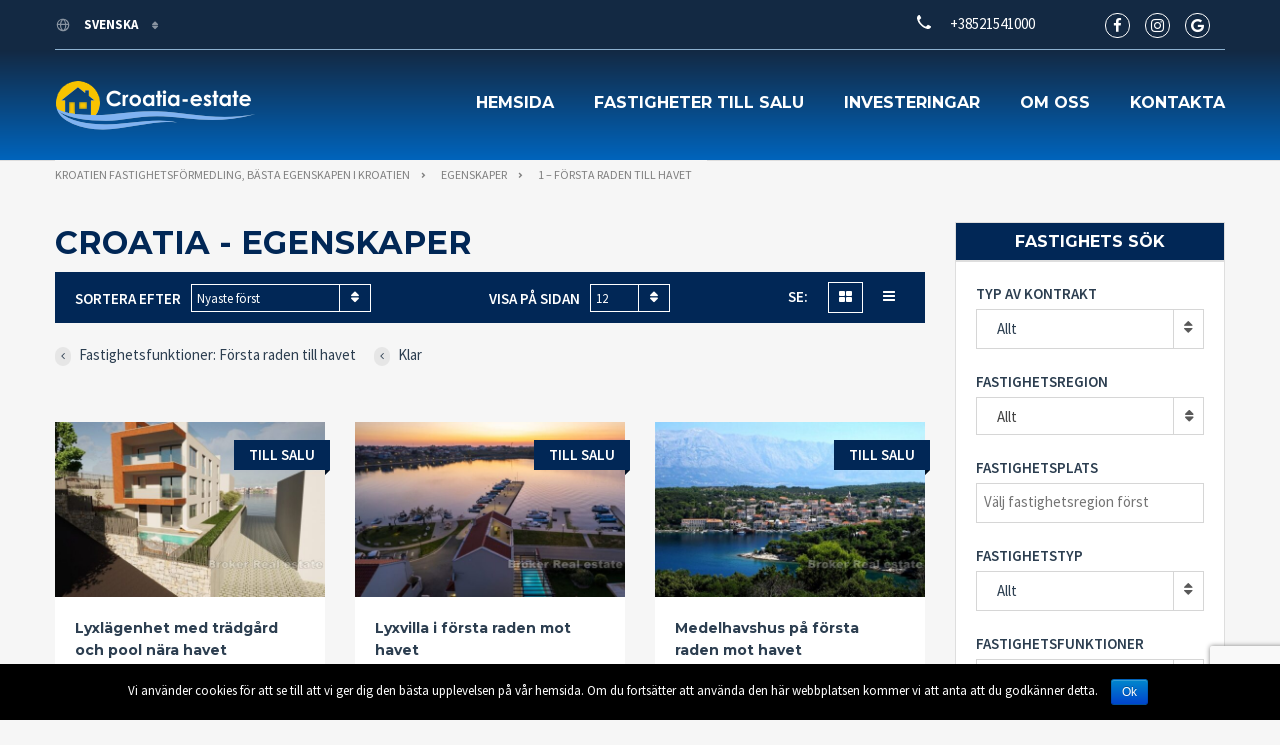

--- FILE ---
content_type: text/html; charset=UTF-8
request_url: https://croatia-estate.com/sv/property_amenity/foersta-raden-mot-havet/
body_size: 20243
content:
<!doctype html>
<html class="no-js" lang="sv">
<head>
	<!-- Global site tag (gtag.js) - Google Analytics -->
		<script async src="https://www.googletagmanager.com/gtag/js?id=UA-24386109-2"></script>
		<script>
			window.dataLayer = window.dataLayer || [];
		    function gtag(){dataLayer.push(arguments);}
			gtag('js', new Date());
			gtag('config', 'UA-24386109-2');
		</script>
  <meta charset="UTF-8"/>
  <!--[if IE]>
  <meta http-equiv="X-UA-Compatible" content="IE=9,chrome=1">
  <![endif]-->
  <meta name="viewport" content="width=device-width, initial-scale=1, user-scalable=0">
  <meta name="format-detection" content="telephone=no">
      <link rel="pingback" href="https://croatia-estate.com/xmlrpc.php"/>
    <title>1 – Första raden till havet - Kroatien fastighetsförmedling, bästa egenskapen i Kroatien</title>
<style>
#wpadminbar #wp-admin-bar-wccp_free_top_button .ab-icon:before {
	content: "\f160";
	/*color: #02CA02;*/
	top: 3px;
}
</style>
<link rel="alternate" hreflang="en" href="https://croatia-estate.com/property_amenity/first-row-to-the-sea/" />
<link rel="alternate" hreflang="hr" href="https://croatia-estate.com/hr/property_amenity/prvi-red-do-mora/" />
<link rel="alternate" hreflang="fr" href="https://croatia-estate.com/fr/property_amenity/premiere-rangee-de-la-mer/" />
<link rel="alternate" hreflang="de" href="https://croatia-estate.com/de/property_amenity/erste-reihe-zum-meer/" />
<link rel="alternate" hreflang="it" href="https://croatia-estate.com/it/property_amenity/prima-fila-al-mare/" />
<link rel="alternate" hreflang="ru" href="https://croatia-estate.com/ru/property_amenity/pervaya-liniya-ot-morya/" />
<link rel="alternate" hreflang="cs" href="https://croatia-estate.com/cs/property_amenity/za-prve-rade-k-mori/" />
<link rel="alternate" hreflang="fi" href="https://croatia-estate.com/fi/property_amenity/ensimmaeinen-rivi-merelle/" />
<link rel="alternate" hreflang="nb" href="https://croatia-estate.com/nb/property_amenity/foerste-rad-til-sjoeen/" />
<link rel="alternate" hreflang="pl" href="https://croatia-estate.com/pl/property_amenity/pierwszy-rzad-do-morza/" />
<link rel="alternate" hreflang="sv" href="https://croatia-estate.com/sv/property_amenity/foersta-raden-mot-havet/" />
<link rel="alternate" hreflang="sk" href="https://croatia-estate.com/sk/property_amenity/po-prve-rade-k-moru/" />

<!-- This site is optimized with the Yoast SEO plugin v13.4.1 - https://yoast.com/wordpress/plugins/seo/ -->
<meta name="robots" content="max-snippet:-1, max-image-preview:large, max-video-preview:-1"/>
<link rel="canonical" href="https://croatia-estate.com/sv/property_amenity/foersta-raden-mot-havet/" />
<link rel="next" href="https://croatia-estate.com/sv/property_amenity/foersta-raden-mot-havet/page/2/" />
<meta property="og:locale" content="en_US" />
<meta property="og:type" content="object" />
<meta property="og:title" content="1 – Första raden till havet - Kroatien fastighetsförmedling, bästa egenskapen i Kroatien" />
<meta property="og:url" content="https://croatia-estate.com/sv/property_amenity/foersta-raden-mot-havet/" />
<meta property="og:site_name" content="Kroatien fastighetsförmedling, bästa egenskapen i Kroatien" />
<meta property="og:image" content="https://croatia-estate.com/wp-content/uploads/2016/04/broker_logo.jpg" />
<meta property="og:image:secure_url" content="https://croatia-estate.com/wp-content/uploads/2016/04/broker_logo.jpg" />
<meta property="og:image:width" content="500" />
<meta property="og:image:height" content="480" />
<meta name="twitter:card" content="summary_large_image" />
<meta name="twitter:title" content="1 – Första raden till havet - Kroatien fastighetsförmedling, bästa egenskapen i Kroatien" />
<meta name="twitter:site" content="@croatia_estate" />
<meta name="twitter:image" content="https://croatia-estate.com/wp-content/uploads/2016/04/broker_logo.jpg" />
<script type='application/ld+json' class='yoast-schema-graph yoast-schema-graph--main'>{"@context":"https://schema.org","@graph":[{"@type":"Organization","@id":"https://croatia-estate.com/sv/#organization","name":"Broker - real estate Croatia","url":"https://croatia-estate.com/sv/","sameAs":["https://www.facebook.com/Broker.RealEstate/","https://www.instagram.com/broker.hr/","https://www.youtube.com/user/brokerhr","https://twitter.com/croatia_estate"],"logo":{"@type":"ImageObject","@id":"https://croatia-estate.com/sv/#logo","inLanguage":"sv-SE","url":"https://croatia-estate.com/wp-content/uploads/2016/04/broker_logo.jpg","width":500,"height":480,"caption":"Broker - real estate Croatia"},"image":{"@id":"https://croatia-estate.com/sv/#logo"}},{"@type":"WebSite","@id":"https://croatia-estate.com/sv/#website","url":"https://croatia-estate.com/sv/","name":"Kroatien fastighetsf\u00f6rmedling, b\u00e4sta egenskapen i Kroatien","inLanguage":"sv-SE","description":"Kroatien fastigheter kommer att hj\u00e4lpa dig att hitta perfekta egendom i Kroatien: l\u00e4genhet, hus, villa, tomt eller liten \u00f6 f\u00f6r att leva eller investeringar.","publisher":{"@id":"https://croatia-estate.com/sv/#organization"},"potentialAction":[{"@type":"SearchAction","target":"https://croatia-estate.com/sv/?s={search_term_string}","query-input":"required name=search_term_string"}]},{"@type":"CollectionPage","@id":"https://croatia-estate.com/sv/property_amenity/foersta-raden-mot-havet/#webpage","url":"https://croatia-estate.com/sv/property_amenity/foersta-raden-mot-havet/","name":"1 \u2013 F\u00f6rsta raden till havet - Kroatien fastighetsf\u00f6rmedling, b\u00e4sta egenskapen i Kroatien","isPartOf":{"@id":"https://croatia-estate.com/sv/#website"},"inLanguage":"sv-SE"}]}</script>
<!-- / Yoast SEO plugin. -->

<link rel='dns-prefetch' href='//maps.googleapis.com' />
<link rel='dns-prefetch' href='//www.google.com' />
<link rel='dns-prefetch' href='//fonts.googleapis.com' />
<link rel='dns-prefetch' href='//s.w.org' />
<link rel="alternate" type="application/rss+xml" title="Kroatien fastighetsförmedling, bästa egenskapen i Kroatien &raquo; flöde" href="https://croatia-estate.com/sv/feed/" />
<link rel="alternate" type="application/rss+xml" title="Kroatien fastighetsförmedling, bästa egenskapen i Kroatien &raquo; kommentarsflöde" href="https://croatia-estate.com/sv/comments/feed/" />
<link rel="alternate" type="application/rss+xml" title="Flöde för Kroatien fastighetsförmedling, bästa egenskapen i Kroatien &raquo; 1 – Första raden till havet Bekvämligheter på anläggningen" href="https://croatia-estate.com/sv/property_amenity/foersta-raden-mot-havet/feed/" />
		<script type="text/javascript">
			window._wpemojiSettings = {"baseUrl":"https:\/\/s.w.org\/images\/core\/emoji\/12.0.0-1\/72x72\/","ext":".png","svgUrl":"https:\/\/s.w.org\/images\/core\/emoji\/12.0.0-1\/svg\/","svgExt":".svg","source":{"concatemoji":"https:\/\/croatia-estate.com\/wp-includes\/js\/wp-emoji-release.min.js?ver=5.2"}};
			!function(a,b,c){function d(a,b){var c=String.fromCharCode;l.clearRect(0,0,k.width,k.height),l.fillText(c.apply(this,a),0,0);var d=k.toDataURL();l.clearRect(0,0,k.width,k.height),l.fillText(c.apply(this,b),0,0);var e=k.toDataURL();return d===e}function e(a){var b;if(!l||!l.fillText)return!1;switch(l.textBaseline="top",l.font="600 32px Arial",a){case"flag":return!(b=d([55356,56826,55356,56819],[55356,56826,8203,55356,56819]))&&(b=d([55356,57332,56128,56423,56128,56418,56128,56421,56128,56430,56128,56423,56128,56447],[55356,57332,8203,56128,56423,8203,56128,56418,8203,56128,56421,8203,56128,56430,8203,56128,56423,8203,56128,56447]),!b);case"emoji":return b=d([55357,56424,55356,57342,8205,55358,56605,8205,55357,56424,55356,57340],[55357,56424,55356,57342,8203,55358,56605,8203,55357,56424,55356,57340]),!b}return!1}function f(a){var c=b.createElement("script");c.src=a,c.defer=c.type="text/javascript",b.getElementsByTagName("head")[0].appendChild(c)}var g,h,i,j,k=b.createElement("canvas"),l=k.getContext&&k.getContext("2d");for(j=Array("flag","emoji"),c.supports={everything:!0,everythingExceptFlag:!0},i=0;i<j.length;i++)c.supports[j[i]]=e(j[i]),c.supports.everything=c.supports.everything&&c.supports[j[i]],"flag"!==j[i]&&(c.supports.everythingExceptFlag=c.supports.everythingExceptFlag&&c.supports[j[i]]);c.supports.everythingExceptFlag=c.supports.everythingExceptFlag&&!c.supports.flag,c.DOMReady=!1,c.readyCallback=function(){c.DOMReady=!0},c.supports.everything||(h=function(){c.readyCallback()},b.addEventListener?(b.addEventListener("DOMContentLoaded",h,!1),a.addEventListener("load",h,!1)):(a.attachEvent("onload",h),b.attachEvent("onreadystatechange",function(){"complete"===b.readyState&&c.readyCallback()})),g=c.source||{},g.concatemoji?f(g.concatemoji):g.wpemoji&&g.twemoji&&(f(g.twemoji),f(g.wpemoji)))}(window,document,window._wpemojiSettings);
		</script>
		<style type="text/css">
img.wp-smiley,
img.emoji {
	display: inline !important;
	border: none !important;
	box-shadow: none !important;
	height: 1em !important;
	width: 1em !important;
	margin: 0 .07em !important;
	vertical-align: -0.1em !important;
	background: none !important;
	padding: 0 !important;
}
</style>
	<link rel='stylesheet' id='cattopage_wud_site_style-css'  href='https://croatia-estate.com/wp-content/plugins/category-to-pages-wud/css/category-to-pages-wud.css' type='text/css' media='all' />
<link rel='stylesheet' id='cattopage_wud_img_style-css'  href='https://croatia-estate.com/wp-content/plugins/category-to-pages-wud/css/jquery.ctp_wud.css' type='text/css' media='all' />
<link rel='stylesheet' id='wp-block-library-css'  href='https://croatia-estate.com/wp-includes/css/dist/block-library/style.min.css?ver=5.2' type='text/css' media='all' />
<link rel='stylesheet' id='contact-form-7-css'  href='https://croatia-estate.com/wp-content/plugins/contact-form-7/includes/css/styles.css?ver=5.1.9' type='text/css' media='all' />
<link rel='stylesheet' id='cookie-notice-front-css'  href='https://croatia-estate.com/wp-content/plugins/cookie-notice/css/front.min.css?ver=5.2' type='text/css' media='all' />
<link rel='stylesheet' id='page-list-style-css'  href='https://croatia-estate.com/wp-content/plugins/page-list/css/page-list.css?ver=5.2' type='text/css' media='all' />
<link rel='stylesheet' id='wpml-legacy-dropdown-0-css'  href='//croatia-estate.com/wp-content/plugins/sitepress-multilingual-cms/templates/language-switchers/legacy-dropdown/style.css?ver=1' type='text/css' media='all' />
<style id='wpml-legacy-dropdown-0-inline-css' type='text/css'>
.wpml-ls-statics-shortcode_actions{background-color:#eeeeee;}.wpml-ls-statics-shortcode_actions, .wpml-ls-statics-shortcode_actions .wpml-ls-sub-menu, .wpml-ls-statics-shortcode_actions a {border-color:#cdcdcd;}.wpml-ls-statics-shortcode_actions a {color:#444444;background-color:#ffffff;}.wpml-ls-statics-shortcode_actions a:hover,.wpml-ls-statics-shortcode_actions a:focus {color:#000000;background-color:#eeeeee;}.wpml-ls-statics-shortcode_actions .wpml-ls-current-language>a {color:#444444;background-color:#ffffff;}.wpml-ls-statics-shortcode_actions .wpml-ls-current-language:hover>a, .wpml-ls-statics-shortcode_actions .wpml-ls-current-language>a:focus {color:#000000;background-color:#eeeeee;}
</style>
<link rel='stylesheet' id='font-awesome-css'  href='https://croatia-estate.com/wp-content/plugins/js_composer/assets/lib/bower/font-awesome/css/font-awesome.min.css?ver=5.4.5' type='text/css' media='all' />
<link rel='stylesheet' id='cf47rs-google-fonts-css'  href='//fonts.googleapis.com/css?family=Montserrat%3A400%2C700%7CSource+Sans+Pro%3A200%2C400%2C600%2C700%2C900%2C400italic%2C700italic%26subset%3Dlatin%2Clatin-ext&#038;ver=1.0.0' type='text/css' media='all' />
<link rel='stylesheet' id='cf47rs-vendors-css'  href='https://croatia-estate.com/wp-content/themes/realtyspace/public/css/vendor-dark_blue-yellow.css?ver=1559113907' type='text/css' media='all' />
<link rel='stylesheet' id='cf47rs-standartwp-css'  href='https://croatia-estate.com/wp-content/themes/realtyspace/public/css/wordpress.css?ver=1559113943' type='text/css' media='all' />
<link rel='stylesheet' id='cf47rs-theme-css'  href='https://croatia-estate.com/wp-content/themes/realtyspace/public/css/theme-dark_blue-yellow.css?ver=1614942609' type='text/css' media='all' />
<style id='cf47rs-theme-inline-css' type='text/css'>
.accordionfaq {
  background-color: #eee;
  color: #555;
  cursor: pointer;
  padding: 12px;
  width: 100%;
  border-bottom: 2px solid #fff;
  text-align: left;
  outline: none;
  font-size: 15px;
  transition: 0.4s;
}

.accordionfaq h3{
  margin: 0px;
  font-size: 14px;
  font-weight: bold;
  color: #555;
}

.accordionfaq.activefaq h3 {

  color: #fff !important;

}

.activefaq, accordionfaq:hover {
  background-color: #5780d0;
  color: #fff !important;
}

.accordionfaq:after {
  content: '\002B';
  color: #555;
  font-weight: bold;
  float: right;
  margin-left: 5px;
  font-size: 30px;
  margin-top: -30px;
}

.activefaq:after {
  content: "\2212";
  color: #fff;
}

.accpanel {
  padding: 0 18px;
  background-color: white;
  max-height: 0;
  overflow: hidden;
  transition: max-height 0.2s ease-out;
}
</style>
<link rel='stylesheet' id='cf47rs-child-stylesheet-css'  href='https://croatia-estate.com/wp-content/themes/realtyspace-child/style.css?ver=1559114333' type='text/css' media='all' />
<link rel='stylesheet' id='gbox-effects-css'  href='https://croatia-estate.com/wp-content/plugins/gallery-box/assets/css/effects.css?ver=1.0' type='text/css' media='all' />
<link rel='stylesheet' id='venobox-css'  href='https://croatia-estate.com/wp-content/plugins/gallery-box/assets/css/venobox.min.css?ver=1.0' type='text/css' media='all' />
<link rel='stylesheet' id='gbox-colabthi-webfont-css'  href='https://croatia-estate.com/wp-content/plugins/gallery-box/assets/fonts/colabthi-webfont.css?ver=1.0' type='text/css' media='all' />
<link rel='stylesheet' id='slick-css'  href='https://croatia-estate.com/wp-content/plugins/gallery-box/assets/css/slick/slick.css?ver=1.0' type='text/css' media='all' />
<link rel='stylesheet' id='slick-theme-css'  href='https://croatia-estate.com/wp-content/plugins/gallery-box/assets/css/slick/slick-theme.css?ver=1.0' type='text/css' media='all' />
<link rel='stylesheet' id='gallery-box-main-css'  href='https://croatia-estate.com/wp-content/plugins/gallery-box/assets/css/gallerybox-style.css?ver=1.6.6' type='text/css' media='all' />
<link rel='stylesheet' id='kirki-styles-realtyspace-css'  href='https://croatia-estate.com/wp-content/plugins/kirki/assets/css/kirki-styles.css?ver=3.0.25' type='text/css' media='all' />
<style id='kirki-styles-realtyspace-inline-css' type='text/css'>
.site--main .property,.site--main .site__main{padding-left:0px;padding-right:0px;padding-top:0px;padding-bottom:0px;}.navbar:not(.navbar--overlay):not(.header-fixed){background-color:#668DD1;}.navbar.header-fixed{background-color:#668DD1;}.navbar__nav > li > a{color:#FFFFFF;}.navbar__brand{width:200px;}.header__logo{width:50px;}.hero-unit__page .banner--subpage .banner__title{font-family:"Source Sans Pro", Helvetica, Arial, sans-serif;font-size:100px;font-weight:bold;color:#ffffff;}.hero-unit__page .banner--subpage .banner__subtitle{font-family:"Source Sans Pro", Helvetica, Arial, sans-serif;font-size:24px;font-weight:bold;color:#ffffff;}.hero-unit__post_archive .banner--subpage .banner__title{font-family:"Source Sans Pro", Helvetica, Arial, sans-serif;font-size:100px;font-weight:bold;color:#ffffff;}.hero-unit__post_archive .banner--subpage .banner__subtitle{font-family:"Source Sans Pro", Helvetica, Arial, sans-serif;font-size:24px;font-weight:bold;color:#ffffff;}.hero-unit__post .banner--subpage .banner__title{font-family:"Source Sans Pro", Helvetica, Arial, sans-serif;font-size:100px;font-weight:bold;color:#ffffff;}.hero-unit__post .banner--subpage .banner__subtitle{font-family:"Source Sans Pro", Helvetica, Arial, sans-serif;font-size:24px;font-weight:bold;color:#ffffff;}.hero-unit__testimonial_archive .banner--subpage .banner__title{font-family:"Source Sans Pro", Helvetica, Arial, sans-serif;font-size:100px;font-weight:bold;color:#ffffff;}.hero-unit__testimonial_archive .banner--subpage .banner__subtitle{font-family:"Source Sans Pro", Helvetica, Arial, sans-serif;font-size:24px;font-weight:bold;color:#ffffff;}.hero-unit__testimonial_post .banner--subpage .banner__title{font-family:"Source Sans Pro", Helvetica, Arial, sans-serif;font-size:100px;font-weight:bold;color:#ffffff;}.hero-unit__testimonial_post .banner--subpage .banner__subtitle{font-family:"Source Sans Pro", Helvetica, Arial, sans-serif;font-size:24px;font-weight:bold;color:#ffffff;}.hero-unit__property_archive .banner--subpage .banner__title{font-family:"Source Sans Pro", Helvetica, Arial, sans-serif;font-size:100px;font-weight:bold;color:#ffffff;}.hero-unit__property_archive .banner--subpage .banner__subtitle{font-family:"Source Sans Pro", Helvetica, Arial, sans-serif;font-size:24px;font-weight:bold;color:#ffffff;}.hero-unit__property_post .banner--subpage .banner__title{font-family:"Source Sans Pro", Helvetica, Arial, sans-serif;font-size:100px;font-weight:bold;color:#ffffff;}.hero-unit__property_post .banner--subpage .banner__subtitle{font-family:"Source Sans Pro", Helvetica, Arial, sans-serif;font-size:24px;font-weight:bold;color:#ffffff;}.hero-unit__faq_archive .banner--subpage .banner__title{font-family:"Source Sans Pro", Helvetica, Arial, sans-serif;font-size:100px;font-weight:bold;color:#ffffff;}.hero-unit__faq_archive .banner--subpage .banner__subtitle{font-family:"Source Sans Pro", Helvetica, Arial, sans-serif;font-size:24px;font-weight:bold;color:#ffffff;}.hero-unit__faq .banner--subpage .banner__title{font-family:"Source Sans Pro", Helvetica, Arial, sans-serif;font-size:100px;font-weight:bold;color:#ffffff;}.hero-unit__faq .banner--subpage .banner__subtitle{font-family:"Source Sans Pro", Helvetica, Arial, sans-serif;font-size:24px;font-weight:bold;color:#ffffff;}.hero-unit__agent_archive .banner--subpage .banner__title{font-family:"Source Sans Pro", Helvetica, Arial, sans-serif;font-size:100px;font-weight:bold;color:#ffffff;}.hero-unit__agent_archive .banner--subpage .banner__subtitle{font-family:"Source Sans Pro", Helvetica, Arial, sans-serif;font-size:24px;font-weight:bold;color:#ffffff;}.hero-unit__agent_post .banner--subpage .banner__title{font-family:"Source Sans Pro", Helvetica, Arial, sans-serif;font-size:100px;font-weight:bold;color:#ffffff;}.hero-unit__agent_post .banner--subpage .banner__subtitle{font-family:"Source Sans Pro", Helvetica, Arial, sans-serif;font-size:24px;font-weight:bold;color:#ffffff;}.feature,.widget--cz.widget--feature{background-color:#FFFFFF;}.widget--cz.widget--feature .widget__title{color:#0ba;}.widget--cz.widget--achievement{background-image:url("https://croatia-estate.com/wp-content/themes/realtyspace/public/img/bg-achievement.jpg");}.widget--cz .gosubmit{background-image:url("https://croatia-estate.com/wp-content/themes/realtyspace/public/img/bg-gosubmit.jpg");background-color:#FFF;}@media (min-width: 1200px){.footer .footer__wrap{padding-bottom:0px;}.widget--cz.widget--feature{background-image:url("https://croatia-estate.com/wp-content/themes/realtyspace/public/img/bg-feature.jpg");}}
</style>
<link rel='stylesheet' id='kirki-fontawesome-font-css'  href='https://croatia-estate.com/wp-content/plugins/kirki/assets/css/font-awesome.min.css?ver=4.0.7' type='text/css' media='all' />
<script type='text/javascript' src='https://croatia-estate.com/wp-includes/js/jquery/jquery.js?ver=1.12.4'></script>
<script type='text/javascript' src='https://croatia-estate.com/wp-includes/js/jquery/jquery-migrate.min.js?ver=1.4.1'></script>
<script type='text/javascript'>
/* <![CDATA[ */
var cnArgs = {"ajaxurl":"https:\/\/croatia-estate.com\/wp-admin\/admin-ajax.php","hideEffect":"fade","onScroll":"","onScrollOffset":"100","onClick":"","cookieName":"cookie_notice_accepted","cookieTime":"2592000","cookieTimeRejected":"2592000","cookiePath":"\/","cookieDomain":"","redirection":"","cache":"1","refuse":"","revoke_cookies":"0","revoke_cookies_opt":"automatic","secure":"1"};
/* ]]> */
</script>
<script type='text/javascript' src='https://croatia-estate.com/wp-content/plugins/cookie-notice/js/front.min.js?ver=1.2.51'></script>
<script type='text/javascript' src='https://maps.googleapis.com/maps/api/js?key=AIzaSyCadiVthIBPfk7QxSxhIBo1pJRxFwXZjeA&#038;libraries=places&#038;ver=5.2'></script>
<script type='text/javascript' src='//croatia-estate.com/wp-content/plugins/sitepress-multilingual-cms/templates/language-switchers/legacy-dropdown/script.js?ver=1'></script>
<script type='text/javascript' src='https://croatia-estate.com/wp-content/themes/realtyspace-child/script.js?ver=1559114332'></script>
<link rel='https://api.w.org/' href='https://croatia-estate.com/sv/wp-json/' />
<link rel="EditURI" type="application/rsd+xml" title="RSD" href="https://croatia-estate.com/xmlrpc.php?rsd" />
<link rel="wlwmanifest" type="application/wlwmanifest+xml" href="https://croatia-estate.com/wp-includes/wlwmanifest.xml" /> 
<meta name="generator" content="WordPress 5.2" />
<meta name="generator" content="WPML ver:4.0.8 stt:22,9,1,18,4,3,27,39,41,46,10,51;" />
<meta name = "viewport" content = "user-scalable=no, width=device-width">
<meta name="apple-mobile-web-app-capable" content="yes" /><script id="wpcp_disable_selection" type="text/javascript">
var image_save_msg='You Can Not Save images!';
	var no_menu_msg='Context Menu disabled!';
	var smessage = "";

function disableEnterKey(e)
{
	var elemtype = e.target.tagName;
	
	elemtype = elemtype.toUpperCase();
	
	if (elemtype == "TEXT" || elemtype == "TEXTAREA" || elemtype == "INPUT" || elemtype == "PASSWORD" || elemtype == "SELECT" || elemtype == "OPTION" || elemtype == "EMBED")
	{
		elemtype = 'TEXT';
	}
	
	if (e.ctrlKey){
     var key;
     if(window.event)
          key = window.event.keyCode;     //IE
     else
          key = e.which;     //firefox (97)
    //if (key != 17) alert(key);
     if (elemtype!= 'TEXT' && (key == 97 || key == 65 || key == 67 || key == 99 || key == 88 || key == 120 || key == 26 || key == 85  || key == 86 || key == 83 || key == 43 || key == 73))
     {
		if(wccp_free_iscontenteditable(e)) return true;
		show_wpcp_message('You are not allowed to copy content or view source');
		return false;
     }else
     	return true;
     }
}


/*For contenteditable tags*/
function wccp_free_iscontenteditable(e)
{
	var e = e || window.event; // also there is no e.target property in IE. instead IE uses window.event.srcElement
  	
	var target = e.target || e.srcElement;

	var elemtype = e.target.nodeName;
	
	elemtype = elemtype.toUpperCase();
	
	var iscontenteditable = "false";
		
	if(typeof target.getAttribute!="undefined" ) iscontenteditable = target.getAttribute("contenteditable"); // Return true or false as string
	
	var iscontenteditable2 = false;
	
	if(typeof target.isContentEditable!="undefined" ) iscontenteditable2 = target.isContentEditable; // Return true or false as boolean

	if(target.parentElement.isContentEditable) iscontenteditable2 = true;
	
	if (iscontenteditable == "true" || iscontenteditable2 == true)
	{
		if(typeof target.style!="undefined" ) target.style.cursor = "text";
		
		return true;
	}
}

////////////////////////////////////
function disable_copy(e)
{	
	var e = e || window.event; // also there is no e.target property in IE. instead IE uses window.event.srcElement
	
	var elemtype = e.target.tagName;
	
	elemtype = elemtype.toUpperCase();
	
	if (elemtype == "TEXT" || elemtype == "TEXTAREA" || elemtype == "INPUT" || elemtype == "PASSWORD" || elemtype == "SELECT" || elemtype == "OPTION" || elemtype == "EMBED")
	{
		elemtype = 'TEXT';
	}
	
	if(wccp_free_iscontenteditable(e)) return true;
	
	var isSafari = /Safari/.test(navigator.userAgent) && /Apple Computer/.test(navigator.vendor);
	
	var checker_IMG = '';
	if (elemtype == "IMG" && checker_IMG == 'checked' && e.detail >= 2) {show_wpcp_message(alertMsg_IMG);return false;}
	if (elemtype != "TEXT")
	{
		if (smessage !== "" && e.detail == 2)
			show_wpcp_message(smessage);
		
		if (isSafari)
			return true;
		else
			return false;
	}	
}

//////////////////////////////////////////
function disable_copy_ie()
{
	var e = e || window.event;
	var elemtype = window.event.srcElement.nodeName;
	elemtype = elemtype.toUpperCase();
	if(wccp_free_iscontenteditable(e)) return true;
	if (elemtype == "IMG") {show_wpcp_message(alertMsg_IMG);return false;}
	if (elemtype != "TEXT" && elemtype != "TEXTAREA" && elemtype != "INPUT" && elemtype != "PASSWORD" && elemtype != "SELECT" && elemtype != "OPTION" && elemtype != "EMBED")
	{
		return false;
	}
}	
function reEnable()
{
	return true;
}
document.onkeydown = disableEnterKey;
document.onselectstart = disable_copy_ie;
if(navigator.userAgent.indexOf('MSIE')==-1)
{
	document.onmousedown = disable_copy;
	document.onclick = reEnable;
}
function disableSelection(target)
{
    //For IE This code will work
    if (typeof target.onselectstart!="undefined")
    target.onselectstart = disable_copy_ie;
    
    //For Firefox This code will work
    else if (typeof target.style.MozUserSelect!="undefined")
    {target.style.MozUserSelect="none";}
    
    //All other  (ie: Opera) This code will work
    else
    target.onmousedown=function(){return false}
    target.style.cursor = "default";
}
//Calling the JS function directly just after body load
window.onload = function(){disableSelection(document.body);};

//////////////////special for safari Start////////////////
var onlongtouch;
var timer;
var touchduration = 1000; //length of time we want the user to touch before we do something

var elemtype = "";
function touchstart(e) {
	var e = e || window.event;
  // also there is no e.target property in IE.
  // instead IE uses window.event.srcElement
  	var target = e.target || e.srcElement;
	
	elemtype = window.event.srcElement.nodeName;
	
	elemtype = elemtype.toUpperCase();
	
	if(!wccp_pro_is_passive()) e.preventDefault();
	if (!timer) {
		timer = setTimeout(onlongtouch, touchduration);
	}
}

function touchend() {
    //stops short touches from firing the event
    if (timer) {
        clearTimeout(timer);
        timer = null;
    }
	onlongtouch();
}

onlongtouch = function(e) { //this will clear the current selection if anything selected
	
	if (elemtype != "TEXT" && elemtype != "TEXTAREA" && elemtype != "INPUT" && elemtype != "PASSWORD" && elemtype != "SELECT" && elemtype != "EMBED" && elemtype != "OPTION")	
	{
		if (window.getSelection) {
			if (window.getSelection().empty) {  // Chrome
			window.getSelection().empty();
			} else if (window.getSelection().removeAllRanges) {  // Firefox
			window.getSelection().removeAllRanges();
			}
		} else if (document.selection) {  // IE?
			document.selection.empty();
		}
		return false;
	}
};

document.addEventListener("DOMContentLoaded", function(event) { 
    window.addEventListener("touchstart", touchstart, false);
    window.addEventListener("touchend", touchend, false);
});

function wccp_pro_is_passive() {

  var cold = false,
  hike = function() {};

  try {
	  const object1 = {};
  var aid = Object.defineProperty(object1, 'passive', {
  get() {cold = true}
  });
  window.addEventListener('test', hike, aid);
  window.removeEventListener('test', hike, aid);
  } catch (e) {}

  return cold;
}
/*special for safari End*/
</script>
<script id="wpcp_disable_Right_Click" type="text/javascript">
document.ondragstart = function() { return false;}
	function nocontext(e) {
	   return false;
	}
	document.oncontextmenu = nocontext;
</script>
<style>
.unselectable
{
-moz-user-select:none;
-webkit-user-select:none;
cursor: default;
}
html
{
-webkit-touch-callout: none;
-webkit-user-select: none;
-khtml-user-select: none;
-moz-user-select: none;
-ms-user-select: none;
user-select: none;
-webkit-tap-highlight-color: rgba(0,0,0,0);
}
</style>
<script id="wpcp_css_disable_selection" type="text/javascript">
var e = document.getElementsByTagName('body')[0];
if(e)
{
	e.setAttribute('unselectable',on);
}
</script>
<meta name="generator" content="Powered by WPBakery Page Builder - drag and drop page builder for WordPress."/>
<!--[if lte IE 9]><link rel="stylesheet" type="text/css" href="https://croatia-estate.com/wp-content/plugins/js_composer/assets/css/vc_lte_ie9.min.css" media="screen"><![endif]--><link rel="icon" href="https://croatia-estate.com/wp-content/uploads/2016/04/favicon.png" sizes="32x32" />
<link rel="icon" href="https://croatia-estate.com/wp-content/uploads/2016/04/favicon.png" sizes="192x192" />
<link rel="apple-touch-icon-precomposed" href="https://croatia-estate.com/wp-content/uploads/2016/04/favicon.png" />
<meta name="msapplication-TileImage" content="https://croatia-estate.com/wp-content/uploads/2016/04/favicon.png" />
<noscript><style type="text/css"> .wpb_animate_when_almost_visible { opacity: 1; }</style></noscript>
  <link rel="alternate" type="application/rss+xml" title="Kroatien fastighetsförmedling, bästa egenskapen i Kroatien" href="https://croatia-estate.com/sv/feed/">
  <link rel="publisher" href="https://plus.google.com/+BrokerCroatiarealestateSplit">
  <meta name="yandex-verification" content="bf782b5a0420d32a" />
</head>
<body class="
archive tax-cf47rs_property_feature term-foersta-raden-mot-havet term-849 cookies-not-set unselectable wpb-js-composer js-comp-ver-5.4.5 vc_responsive
non-boxed



menu-default slider-default hover-default
" data-controller="">

<div class="box js-box">
  <header class="
header


header--brand
">
  <div class="container">
    <div class="header__row">
      <a href="https://croatia-estate.com/sv/" class="header__logo" title="Kroatien fastighetsförmedling, bästa egenskapen i Kroatien">
        
                              <img src="https://croatia-estate.com/wp-content/uploads/2017/07/Croatia-estate-logo.png" alt="Kroatien fastighetsförmedling, bästa egenskapen i Kroatien">
          
              </a>
      <div class="header__settings">
        

                                                                <div class="header__settings-column">
                <div class="dropdown dropdown--header">
                  <button data-toggle="dropdown" type="button" class="dropdown-toggle dropdown__btn">
                    <svg class="header__settings-icon">
                      <use xlink:href="#icon-earth"></use>
                    </svg>
                                                                  Svenska
                                                                                                                                                                                                                                                                                                                                                                                                                                                                                                                                          </button>
                  <div class="dropdown__menu">
                    <ul>
                                              <li class="dropdown__item ">
                          <a href="https://croatia-estate.com/sv/property_amenity/foersta-raden-mot-havet/"
                             class="active dropdown__link">
                            Svenska
                          </a>
                        </li>
                                              <li class="dropdown__item ">
                          <a href="https://croatia-estate.com/sk/property_amenity/po-prve-rade-k-moru/"
                             class=" dropdown__link">
                            Slovenčina
                          </a>
                        </li>
                                              <li class="dropdown__item ">
                          <a href="https://croatia-estate.com/ru/property_amenity/pervaya-liniya-ot-morya/"
                             class=" dropdown__link">
                            Русский
                          </a>
                        </li>
                                              <li class="dropdown__item ">
                          <a href="https://croatia-estate.com/pl/property_amenity/pierwszy-rzad-do-morza/"
                             class=" dropdown__link">
                            polski
                          </a>
                        </li>
                                              <li class="dropdown__item ">
                          <a href="https://croatia-estate.com/nb/property_amenity/foerste-rad-til-sjoeen/"
                             class=" dropdown__link">
                            Norsk bokmål
                          </a>
                        </li>
                                              <li class="dropdown__item ">
                          <a href="https://croatia-estate.com/it/property_amenity/prima-fila-al-mare/"
                             class=" dropdown__link">
                            Italiano
                          </a>
                        </li>
                                              <li class="dropdown__item ">
                          <a href="https://croatia-estate.com/hr/property_amenity/prvi-red-do-mora/"
                             class=" dropdown__link">
                            Hrvatski
                          </a>
                        </li>
                                              <li class="dropdown__item ">
                          <a href="https://croatia-estate.com/fr/property_amenity/premiere-rangee-de-la-mer/"
                             class=" dropdown__link">
                            Français
                          </a>
                        </li>
                                              <li class="dropdown__item ">
                          <a href="https://croatia-estate.com/fi/property_amenity/ensimmaeinen-rivi-merelle/"
                             class=" dropdown__link">
                            Suomi
                          </a>
                        </li>
                                              <li class="dropdown__item ">
                          <a href="https://croatia-estate.com/property_amenity/first-row-to-the-sea/"
                             class=" dropdown__link">
                            English
                          </a>
                        </li>
                                              <li class="dropdown__item ">
                          <a href="https://croatia-estate.com/de/property_amenity/erste-reihe-zum-meer/"
                             class=" dropdown__link">
                            Deutsch
                          </a>
                        </li>
                                              <li class="dropdown__item ">
                          <a href="https://croatia-estate.com/cs/property_amenity/za-prve-rade-k-mori/"
                             class=" dropdown__link">
                            Čeština
                          </a>
                        </li>
                                          </ul>
                  </div>
                </div>
              </div>
              <!-- end of block .header__settings-column-->
                                    </div>
              <div class="header__contacts  header__contacts--social ">
          <a href="tel:+38521541000" class="header__phone">
            <svg class="header__phone-icon">
              <use xlink:href="#icon-phone"></use>
            </svg>
            <span class="header__span">+38521541000</span>
          </a>
        </div>
                    <div class="header__social  header__social--contacts ">
          <div class="social social--header social--circles">
                          <a target="_blank" href="https://www.facebook.com/Broker.RealEstate/" class="social__item" title="">
                      <i class="fa fa-facebook "></i>
  
              </a>
                          <a target="_blank" href="https://www.instagram.com/broker.hr/" class="social__item" title="">
                      <i class="fa fa-instagram "></i>
  
              </a>
                          <a target="_blank" href="https://real-estate-croatia.business.site/" class="social__item" title="">
                      <i class="fa fa-google "></i>
  
              </a>
                      </div>
        </div>
            <!-- end of block .header__contacts-->
            <button type="button" class="header__navbar-toggle js-navbar-toggle">
        <svg class="header__navbar-show">
          <use xlink:href="#icon-menu"></use>
        </svg>
        <svg class="header__navbar-hide">
          <use xlink:href="#icon-menu-close"></use>
        </svg>
      </button>
      <!-- end of block .header__navbar-toggle-->
    </div>
  </div>
</header>
<!-- END HEADER-->
<!-- BEGIN NAVBAR-->
<div id="header-nav-offset"></div>
<nav id="header-nav" class="
navbar navbar--header
  navbar--left
">
  <div class="container">
    <div class="navbar__row js-navbar-row">
      <a href="https://croatia-estate.com/sv/" class="navbar__brand" title="Kroatien fastighetsförmedling, bästa egenskapen i Kroatien">
        
                                            <img src="https://croatia-estate.com/wp-content/uploads/2017/07/Croatia-estate-logo.png" class="navbar__brand-logo" alt="Kroatien fastighetsförmedling, bästa egenskapen i Kroatien">
                      
              </a>
              <div id="navbar-collapse-1" class="navbar__wrap"><ul id="menu-main-menu-sv" class="navbar__nav"><li id="menu-item-67025" class="menu-item menu-item-type-post_type menu-item-object-page menu-item-home navbar__item menu-item-67025"><a href="https://croatia-estate.com/sv/" class="navbar__link">Hemsida</a></li>
<li id="menu-item-67036" class="menu-item menu-item-type-custom menu-item-object-custom menu-item-has-children js-dropdown navbar__item menu-item-67036"><a href="https://croatia-estate.com/sv/properties/till-salu/?ct%5B%5D=946" class="navbar__link">Fastigheter till salu<svg class="navbar__arrow">
                      <use xmlns:xlink="http://www.w3.org/1999/xlink" xlink:href="#icon-arrow-right"></use>
                    </svg></a>

        <div role="menu" class="js-dropdown-menu navbar__dropdown">
    <button class="navbar__back js-navbar-submenu-back">
        <svg class="navbar__arrow">
            <use xmlns:xlink="http://www.w3.org/1999/xlink" xlink:href="#icon-arrow-left"></use>
        </svg>Back
    </button>
    <div class="navbar__submenu">
        <ul class="navbar__subnav">
            
	<li id="menu-item-67031" class="menu-item menu-item-type-post_type menu-item-object-page navbar__subitem menu-item-67031"><a href="https://croatia-estate.com/sv/oar-till-salu-i-kroatien/" class="navbar__sublink">Öar till salu</a></li>
	<li id="menu-item-67035" class="menu-item menu-item-type-post_type menu-item-object-page navbar__subitem menu-item-67035"><a href="https://croatia-estate.com/sv/villor-och-slott-till-salu-i-kroatien/" class="navbar__sublink">Villor och slott till salu</a></li>
	<li id="menu-item-67029" class="menu-item menu-item-type-post_type menu-item-object-page navbar__subitem menu-item-67029"><a href="https://croatia-estate.com/sv/kopguide/" class="navbar__sublink">Köpguide</a></li>
	<li id="menu-item-67034" class="menu-item menu-item-type-post_type menu-item-object-page navbar__subitem menu-item-67034"><a href="https://croatia-estate.com/sv/skicka-oss-din-forfragan/" class="navbar__sublink">Skicka oss din förfrågan</a></li>
</ul></div></div>
</li>
<li id="menu-item-67027" class="menu-item menu-item-type-post_type menu-item-object-page navbar__item menu-item-67027"><a href="https://croatia-estate.com/sv/investeringar-i-kroatien/" class="navbar__link">Investeringar</a></li>
<li id="menu-item-67032" class="menu-item menu-item-type-post_type menu-item-object-page menu-item-has-children js-dropdown navbar__item menu-item-67032"><a href="https://croatia-estate.com/sv/om-oss/" class="navbar__link">Om oss<svg class="navbar__arrow">
                      <use xmlns:xlink="http://www.w3.org/1999/xlink" xlink:href="#icon-arrow-right"></use>
                    </svg></a>

        <div role="menu" class="js-dropdown-menu navbar__dropdown">
    <button class="navbar__back js-navbar-submenu-back">
        <svg class="navbar__arrow">
            <use xmlns:xlink="http://www.w3.org/1999/xlink" xlink:href="#icon-arrow-left"></use>
        </svg>Back
    </button>
    <div class="navbar__submenu">
        <ul class="navbar__subnav">
            
	<li id="menu-item-241137" class="menu-item menu-item-type-custom menu-item-object-custom navbar__subitem menu-item-241137"><a href="https://croatia-estate.com/sv/agents/" class="navbar__sublink">Vårt lag</a></li>
	<li id="menu-item-67026" class="menu-item menu-item-type-post_type menu-item-object-page navbar__subitem menu-item-67026"><a href="https://croatia-estate.com/sv/allmanna-villkor/" class="navbar__sublink">Allmänna villkor</a></li>
	<li id="menu-item-125167" class="menu-item menu-item-type-post_type menu-item-object-page navbar__subitem menu-item-125167"><a href="https://croatia-estate.com/sv/vanliga-fragor/" class="navbar__sublink">Vanliga frågor</a></li>
	<li id="menu-item-67033" class="menu-item menu-item-type-post_type menu-item-object-page navbar__subitem menu-item-67033"><a href="https://croatia-estate.com/sv/saljare-guide-det-snabbaste-sattet-att-salja-fastigheten/" class="navbar__sublink">Säljare guide</a></li>
	<li id="menu-item-67030" class="menu-item menu-item-type-post_type menu-item-object-page navbar__subitem menu-item-67030"><a href="https://croatia-estate.com/sv/lagg-till-din-fastighet/" class="navbar__sublink">Lägg till din fastighet</a></li>
	<li id="menu-item-67816" class="menu-item menu-item-type-post_type menu-item-object-page navbar__subitem menu-item-67816"><a href="https://croatia-estate.com/sv/upptack-kroatiska-fastigheter/" class="navbar__sublink">Upptäck Kroatiska Fastigheter</a></li>
</ul></div></div>
</li>
<li id="menu-item-67028" class="menu-item menu-item-type-post_type menu-item-object-page navbar__item menu-item-67028"><a href="https://croatia-estate.com/sv/kontakta/" class="navbar__link">Kontakta</a></li>
</ul></div>
          </div>
  </div>
</nav>  <div class="site-wrap js-site-wrap">
          <nav class="breadcrumbs">
        <div class="container">
          <ul class="breadcrumbs__list">
            <li class="home"><span property="itemListElement" typeof="ListItem"><a property="item" typeof="WebPage" title="Gå till Kroatien fastighetsförmedling, bästa egenskapen i Kroatien." href="https://croatia-estate.com/sv/" class="bcn-type-home" ><span property="name">Kroatien fastighetsförmedling, bästa egenskapen i Kroatien</span></a><meta property="position" content="1"></span></li>
<li class="post post-cf47rs_property-archive"><span property="itemListElement" typeof="ListItem"><a property="item" typeof="WebPage" title="Gå till Egenskaper." href="https://croatia-estate.com/sv/properties/" class="bcn-type-post bcn-type-post-cf47rs_property-archive" ><span property="name">Egenskaper</span></a><meta property="position" content="2"></span></li>
<li class="archive taxonomy cf47rs_property_feature current-item"><span property="itemListElement" typeof="ListItem"><span property="name">1 – Första raden till havet</span><meta property="position" content="3"></span></li>

          </ul>
        </div>
      </nav>
                    
                  <div class="center">
        <div class="container">
                      <div class="row">
                <!-- BEGIN LISTING-->
  <div class="site site--main">
      <header class="site__header">
          <h1 class="site__title ">Croatia -  Egenskaper </h1>
      </header>
      <div class="site__panel "></div>
  
                  <form  method="get" action="https://croatia-estate.com/sv/properties/" class="form form--filter js-listing-filter">
      <div class="row">
                  <div class="form-group form-group--sorting ">
    
  <label class="control-label" for="cf47rs_listing_header_sort">Sortera efter</label>
    <select id="cf47rs_listing_header_sort" name="sort" onchange="this.form.submit()" class="form-control"><option value="date_desc">Nyaste först</option><option value="date_asc">Äldsta Först</option><option value="price_asc">Pris: Lägst först</option><option value="price_desc">Pris: Högsta först</option><option value="area_asc">Område: Lägst först</option><option value="area_desc">Område: Högsta först</option></select>
    
  </div>
        
                  <div class="form-group form-group--limit ">
    
  <label class="control-label" for="cf47rs_listing_header_limit">Visa på sidan</label>
    <select id="cf47rs_listing_header_limit" name="limit" onchange="this.form.submit()" class="form-control"><option value="12">12</option><option value="18">18</option><option value="24">24</option></select>
    
  </div>
        
                  <div class="form-group form-group--view">
            <span class="control-label">Se:</span>
                          <a href="https://croatia-estate.com/sv/properties/?property_feature%5B%5D=849&amp;mode=grid"
                 class="btn--white active">
                <span class="fa fa-th-large"></span>
              </a>
                                      <a href="https://croatia-estate.com/sv/properties/?property_feature%5B%5D=849&amp;mode=list"
                 class="btn--white ">
                <i class="fa fa-bars"></i>
              </a>
                                              </div>
        
                                                                        <input type="hidden" id="cf47rs_listing_header_pf_0" name="pf[0]" class="" value="849" />
                  
      </div>
      </form>

              <div class="listing__param">
                  <span class="listing__param-item">
            <a href="https://croatia-estate.com/sv/properties/" class="listing__param-delete"></a>
            Fastighetsfunktioner: Första raden till havet
          </span>
                          <span class="listing__param-item">
              <a href="https://croatia-estate.com/sv/properties/" class="listing__param-delete"></a>
              Klar
          </span>
              </div>

      <!--end of block .listing__param-->
        <div class="site__main">
                    
                      <div class="listing listing--grid  listing--medium properties properties--grid">
          
              
  
  <div class="listing__item">
    <div class="properties__item"
            >
              <div class="properties__thumb">
              <a href="https://croatia-estate.com/sv/properties/lyxlagenhet-med-tradgard-och-pool-nara-havet/" class="item-photo" >
                <img                src="https://croatia-estate.com/wp-content/uploads/2026/01/001-2035-236-Ciovo-Spacious-apartment-with-a-sea-view-for-sale-554x360-c-center.jpg"
            alt="Lyxl&#x00E4;genhet&#x20;med&#x20;tr&#x00E4;dg&#x00E5;rd&#x20;och&#x20;pool&#x20;n&#x00E4;ra&#x20;havet"
  />

                      <figure class="item-photo__hover item-photo__hover--params">
                        <span class="properties__params">Rum - 3</span>
                                <span class="properties__params">Badrum - 2</span>
                                <span class="properties__params">Havet avstånd (m) - 160</span>
                                <span class="properties__params">Boendeområde - 80 m<sup>2</sup></span>
                                <span class="properties__params">Tomt storlek - 160 m<sup>2</sup></span>
                            <span class="properties__intro ">
          En lyxlägenhet med trädgård och pool nära havet säljs på ön Čiovo, i en&hellip;
        </span>
                  <span class="properties__more">Visa detaljer</span>
    </figure>
  
                
      </a>
                    <span class="properties__ribon">Till salu</span>
  
      </div>

      <!-- end of block .properties__thumb-->
      <div class="properties__info">
          
      <a href="https://croatia-estate.com/sv/properties/lyxlagenhet-med-tradgard-och-pool-nara-havet/" class="properties__address ">
          <span class="properties__address-street">Lyxlägenhet med trädgård och pool nära havet</span>
    <span class="properties__address-city">
                  Ciovo ön 
              </span>
  
    </a>
  
        <!-- end of block .properties__param-->
        <hr class="divider--dotted properties__divider">
        <div class="properties__offer">
          <div class="properties__offer-column">
            <div class="properties__offer-value">
                    <strong>
    430.000 €
    </strong>
      
            </div>
          </div>
        </div>
      </div>
      <!-- end of block .properties__info-->
    </div>

    <!-- end of block .properties__item-->
  </div>

                  
  
  <div class="listing__item">
    <div class="properties__item"
            >
              <div class="properties__thumb">
              <a href="https://croatia-estate.com/sv/properties/lyxvilla-i-forsta-raden-mot-havet/" class="item-photo" >
                <img                src="https://croatia-estate.com/wp-content/uploads/2025/12/001-1026-06-Nin-Luxury-villa-in-the-first-row-to-the-sea-for-sale-554x360-c-center.jpg"
            alt="Lyxvilla&#x20;i&#x20;f&#x00F6;rsta&#x20;raden&#x20;mot&#x20;havet"
  />

                      <figure class="item-photo__hover item-photo__hover--params">
                        <span class="properties__params">Rum - 4</span>
                                <span class="properties__params">Badrum - 5</span>
                                <span class="properties__params">Havet avstånd (m) - 10</span>
                                <span class="properties__params">Boendeområde - 168 m<sup>2</sup></span>
                                <span class="properties__params">Tomt storlek - 215 m<sup>2</sup></span>
                            <span class="properties__intro ">
          En modern villa i första raden mot havet säljs, med en otrolig utsikt över&hellip;
        </span>
                  <span class="properties__more">Visa detaljer</span>
    </figure>
  
                
      </a>
                    <span class="properties__ribon">Till salu</span>
  
      </div>

      <!-- end of block .properties__thumb-->
      <div class="properties__info">
          
      <a href="https://croatia-estate.com/sv/properties/lyxvilla-i-forsta-raden-mot-havet/" class="properties__address ">
          <span class="properties__address-street">Lyxvilla i första raden mot havet</span>
    <span class="properties__address-city">
                  Zadar 
              </span>
  
    </a>
  
        <!-- end of block .properties__param-->
        <hr class="divider--dotted properties__divider">
        <div class="properties__offer">
          <div class="properties__offer-column">
            <div class="properties__offer-value">
                    <strong>
    1.490.000 €
    </strong>
      
            </div>
          </div>
        </div>
      </div>
      <!-- end of block .properties__info-->
    </div>

    <!-- end of block .properties__item-->
  </div>

                  
  
  <div class="listing__item">
    <div class="properties__item"
            >
              <div class="properties__thumb">
              <a href="https://croatia-estate.com/sv/properties/medelhavshus-pa-forsta-raden-mot-havet/" class="item-photo" >
                <img                src="https://croatia-estate.com/wp-content/uploads/2025/11/001-2031-194-Brac-House-with-land-in-the-first-row-to-the-sea-for-sale-554x360-c-center.jpg"
            alt="Medelhavshus&#x20;p&#x00E5;&#x20;f&#x00F6;rsta&#x20;raden&#x20;mot&#x20;havet"
  />

                      <figure class="item-photo__hover item-photo__hover--params">
                        <span class="properties__params">Rum - 2</span>
                                <span class="properties__params">Badrum - 1</span>
                                <span class="properties__params">Havet avstånd (m) - 10</span>
                                <span class="properties__params">Boendeområde - 58 m<sup>2</sup></span>
                                <span class="properties__params">Tomt storlek - 1500 m<sup>2</sup></span>
                            <span class="properties__intro ">
          Beläget på en tomt på 1 561 m² erbjuder detta medelhavshus lugn och ro&hellip;
        </span>
                  <span class="properties__more">Visa detaljer</span>
    </figure>
  
                
      </a>
                    <span class="properties__ribon">Till salu</span>
  
      </div>

      <!-- end of block .properties__thumb-->
      <div class="properties__info">
          
      <a href="https://croatia-estate.com/sv/properties/medelhavshus-pa-forsta-raden-mot-havet/" class="properties__address ">
          <span class="properties__address-street">Medelhavshus på första raden mot havet</span>
    <span class="properties__address-city">
                  Brac ön 
              </span>
  
    </a>
  
        <!-- end of block .properties__param-->
        <hr class="divider--dotted properties__divider">
        <div class="properties__offer">
          <div class="properties__offer-column">
            <div class="properties__offer-value">
                    <strong>
    920.000 €
    </strong>
      
            </div>
          </div>
        </div>
      </div>
      <!-- end of block .properties__info-->
    </div>

    <!-- end of block .properties__item-->
  </div>

                  
  
  <div class="listing__item">
    <div class="properties__item"
            >
              <div class="properties__thumb">
              <a href="https://croatia-estate.com/sv/properties/villa-med-lagenheter-och-pool-forsta-raden-mot-havet/" class="item-photo" >
                <img                src="https://croatia-estate.com/wp-content/uploads/2025/11/001-2044-56-Marina-Seafront-apartment-villa-for-sale-554x360-c-center.jpg"
            alt="Villa&#x20;med&#x20;l&#x00E4;genheter&#x20;och&#x20;pool,&#x20;f&#x00F6;rsta&#x20;raden&#x20;mot&#x20;havet"
  />

                      <figure class="item-photo__hover item-photo__hover--params">
                        <span class="properties__params">Rum - 7</span>
                                <span class="properties__params">Badrum - 4</span>
                                <span class="properties__params">Havet avstånd (m) - 5</span>
                                <span class="properties__params">Boendeområde - 500 m<sup>2</sup></span>
                                <span class="properties__params">Tomt storlek - 1000 m<sup>2</sup></span>
                            <span class="properties__intro ">
          En villa med lägenheter säljs i första raden mot havet, i en liten dalmatisk&hellip;
        </span>
                  <span class="properties__more">Visa detaljer</span>
    </figure>
  
                
      </a>
                    <span class="properties__ribon">Till salu</span>
  
      </div>

      <!-- end of block .properties__thumb-->
      <div class="properties__info">
          
      <a href="https://croatia-estate.com/sv/properties/villa-med-lagenheter-och-pool-forsta-raden-mot-havet/" class="properties__address ">
          <span class="properties__address-street">Villa med lägenheter och pool, första raden mot havet</span>
    <span class="properties__address-city">
                  Marina 
              </span>
  
    </a>
  
        <!-- end of block .properties__param-->
        <hr class="divider--dotted properties__divider">
        <div class="properties__offer">
          <div class="properties__offer-column">
            <div class="properties__offer-value">
                    <strong>
    2.500.000 €
    </strong>
      
            </div>
          </div>
        </div>
      </div>
      <!-- end of block .properties__info-->
    </div>

    <!-- end of block .properties__item-->
  </div>

                  
  
  <div class="listing__item">
    <div class="properties__item"
            >
              <div class="properties__thumb">
              <a href="https://croatia-estate.com/sv/properties/klis-rymlig-lagenhet-i-nybyggnation-2/" class="item-photo" >
                <img                src="https://croatia-estate.com/wp-content/uploads/2025/10/001-2046-90-Split-area-Beautiful-apartment-in-a-new-building-for-sale-1-554x360-c-center.jpg"
            alt="Klis&#x20;&amp;&#x23;8211&#x3B;&#x20;Rymlig&#x20;l&#x00E4;genhet&#x20;i&#x20;nybyggnation"
  />

                      <figure class="item-photo__hover item-photo__hover--params">
                        <span class="properties__params">Rum - 2</span>
                                <span class="properties__params">Badrum - 2</span>
                                <span class="properties__params">Havet avstånd (m) - 42000</span>
                                <span class="properties__params">Boendeområde - 86 m<sup>2</sup></span>
                                <span class="properties__params">Tomt storlek - 8 m<sup>2</sup></span>
                            <span class="properties__intro ">
          Till salu, en rymlig lägenhet belägen i ett lugnt område i Klis, bara några&hellip;
        </span>
                  <span class="properties__more">Visa detaljer</span>
    </figure>
  
                
      </a>
                    <span class="properties__ribon">Ut ur marknaden</span>
  
      </div>

      <!-- end of block .properties__thumb-->
      <div class="properties__info">
          
      <a href="https://croatia-estate.com/sv/properties/klis-rymlig-lagenhet-i-nybyggnation-2/" class="properties__address ">
          <span class="properties__address-street">Klis &#8211; Rymlig lägenhet i nybyggnation</span>
    <span class="properties__address-city">
                  Split 
              </span>
  
    </a>
  
        <!-- end of block .properties__param-->
        <hr class="divider--dotted properties__divider">
        <div class="properties__offer">
          <div class="properties__offer-column">
            <div class="properties__offer-value">
                    <strong>
    1 €
    </strong>
      
            </div>
          </div>
        </div>
      </div>
      <!-- end of block .properties__info-->
    </div>

    <!-- end of block .properties__item-->
  </div>

                  
  
  <div class="listing__item">
    <div class="properties__item"
            >
              <div class="properties__thumb">
              <a href="https://croatia-estate.com/sv/properties/parhus-i-forsta-raden-mot-havet/" class="item-photo" >
                <img                src="https://croatia-estate.com/wp-content/uploads/2025/10/001-2041-100-Sibenik-Modern-house-in-the-first-row-to-the-sea-for-sale-1-554x360-c-center.jpg"
            alt="Parhus&#x20;i&#x20;f&#x00F6;rsta&#x20;raden&#x20;mot&#x20;havet"
  />

                      <figure class="item-photo__hover item-photo__hover--params">
                        <span class="properties__params">Rum - 2</span>
                                <span class="properties__params">Badrum - 3</span>
                                <span class="properties__params">Havet avstånd (m) - 10</span>
                                <span class="properties__params">Boendeområde - 150 m<sup>2</sup></span>
                                <span class="properties__params">Tomt storlek - 270 m<sup>2</sup></span>
                            <span class="properties__intro ">
          Attraktiv nybyggnation i första raden mot havet, belägen i en lugn och liten by&hellip;
        </span>
                  <span class="properties__more">Visa detaljer</span>
    </figure>
  
                
      </a>
                    <span class="properties__ribon">Till salu</span>
  
      </div>

      <!-- end of block .properties__thumb-->
      <div class="properties__info">
          
      <a href="https://croatia-estate.com/sv/properties/parhus-i-forsta-raden-mot-havet/" class="properties__address ">
          <span class="properties__address-street">Parhus i första raden mot havet</span>
    <span class="properties__address-city">
                  Sibenik 
              </span>
  
    </a>
  
        <!-- end of block .properties__param-->
        <hr class="divider--dotted properties__divider">
        <div class="properties__offer">
          <div class="properties__offer-column">
            <div class="properties__offer-value">
                    <strong>
    900.000 €
    </strong>
      
            </div>
          </div>
        </div>
      </div>
      <!-- end of block .properties__info-->
    </div>

    <!-- end of block .properties__item-->
  </div>

                  
  
  <div class="listing__item">
    <div class="properties__item"
            >
              <div class="properties__thumb">
              <a href="https://croatia-estate.com/sv/properties/parhus-belaget-i-forsta-raden-mot-havet/" class="item-photo" >
                <img                src="https://croatia-estate.com/wp-content/uploads/2025/08/01-2013-220-Ciovo-apartment-house-first-row-for-sale-554x360-c-center.jpg"
            alt="Parhus&#x20;bel&#x00E4;get&#x20;i&#x20;f&#x00F6;rsta&#x20;raden&#x20;mot&#x20;havet"
  />

                      <figure class="item-photo__hover item-photo__hover--params">
                        <span class="properties__params">Rum - 5</span>
                                <span class="properties__params">Badrum - 3</span>
                                <span class="properties__params">Havet avstånd (m) - 10</span>
                                <span class="properties__params">Boendeområde - 330 m<sup>2</sup></span>
                                <span class="properties__params">Tomt storlek - 600 m<sup>2</sup></span>
                            <span class="properties__intro ">
          Parhuset ligger i första raden mot havet, i ett extremt attraktivt läge. Detta är&hellip;
        </span>
                  <span class="properties__more">Visa detaljer</span>
    </figure>
  
                
      </a>
                    <span class="properties__ribon">Till salu</span>
  
      </div>

      <!-- end of block .properties__thumb-->
      <div class="properties__info">
          
      <a href="https://croatia-estate.com/sv/properties/parhus-belaget-i-forsta-raden-mot-havet/" class="properties__address ">
          <span class="properties__address-street">Parhus beläget i första raden mot havet</span>
    <span class="properties__address-city">
                  Ciovo ön 
              </span>
  
    </a>
  
        <!-- end of block .properties__param-->
        <hr class="divider--dotted properties__divider">
        <div class="properties__offer">
          <div class="properties__offer-column">
            <div class="properties__offer-value">
                    <strong>
    1.200.000 €
    </strong>
      
            </div>
          </div>
        </div>
      </div>
      <!-- end of block .properties__info-->
    </div>

    <!-- end of block .properties__item-->
  </div>

                  
  
  <div class="listing__item">
    <div class="properties__item"
            >
              <div class="properties__thumb">
              <a href="https://croatia-estate.com/sv/properties/jordbruksmark-i-ett-exceptionellt-lage/" class="item-photo" >
                <img                src="https://croatia-estate.com/wp-content/uploads/2025/07/001-5367-30-Kornati-Spacious-agricultural-land-in-the-first-row-to-the-sea-for-sale-554x360-c-center.jpg"
            alt="Jordbruksmark&#x20;i&#x20;ett&#x20;exceptionellt&#x20;l&#x00E4;ge"
  />

                      <figure class="item-photo__hover item-photo__hover--params">
                                                    <span class="properties__params">Havet avstånd (m) - 1</span>
                                              <span class="properties__params">Tomt storlek - 281800 m<sup>2</sup></span>
                            <span class="properties__intro ">
          Den rymliga jordbruksmarken ligger på ön Žut, i Kornati-arkipelagen. Även om den är en&hellip;
        </span>
                  <span class="properties__more">Visa detaljer</span>
    </figure>
  
                
      </a>
                    <span class="properties__ribon">Till salu</span>
  
      </div>

      <!-- end of block .properties__thumb-->
      <div class="properties__info">
          
      <a href="https://croatia-estate.com/sv/properties/jordbruksmark-i-ett-exceptionellt-lage/" class="properties__address ">
          <span class="properties__address-street">Jordbruksmark i ett exceptionellt läge</span>
    <span class="properties__address-city">
                  Kornati ön 
              </span>
  
    </a>
  
        <!-- end of block .properties__param-->
        <hr class="divider--dotted properties__divider">
        <div class="properties__offer">
          <div class="properties__offer-column">
            <div class="properties__offer-value">
                    <strong>
    110.000 €
    </strong>
      
            </div>
          </div>
        </div>
      </div>
      <!-- end of block .properties__info-->
    </div>

    <!-- end of block .properties__item-->
  </div>

                  
  
  <div class="listing__item">
    <div class="properties__item"
            >
              <div class="properties__thumb">
              <a href="https://croatia-estate.com/sv/properties/medelhavsstenshus-vid-havet/" class="item-photo" >
                <img                src="https://croatia-estate.com/wp-content/uploads/2025/07/001-2052-50-Korcula-Stone-villa-in-the-first-roe-to-the-sea-for-sale-554x360-c-center.jpg"
            alt="Medelhavsstenshus&#x20;vid&#x20;havet"
  />

                      <figure class="item-photo__hover item-photo__hover--params">
                        <span class="properties__params">Rum - 3</span>
                                <span class="properties__params">Badrum - 2</span>
                                <span class="properties__params">Havet avstånd (m) - 5</span>
                                <span class="properties__params">Boendeområde - 142 m<sup>2</sup></span>
                                <span class="properties__params">Tomt storlek - 200 m<sup>2</sup></span>
                            <span class="properties__intro ">
          På ett extremt attraktivt läge, precis vid havet och nära Korčulas historiska centrum, ligger&hellip;
        </span>
                  <span class="properties__more">Visa detaljer</span>
    </figure>
  
                
      </a>
                    <span class="properties__ribon">Till salu</span>
  
      </div>

      <!-- end of block .properties__thumb-->
      <div class="properties__info">
          
      <a href="https://croatia-estate.com/sv/properties/medelhavsstenshus-vid-havet/" class="properties__address ">
          <span class="properties__address-street">Medelhavsstenshus vid havet</span>
    <span class="properties__address-city">
                  Korcula ön 
              </span>
  
    </a>
  
        <!-- end of block .properties__param-->
        <hr class="divider--dotted properties__divider">
        <div class="properties__offer">
          <div class="properties__offer-column">
            <div class="properties__offer-value">
                    <strong>
    1.200.000 €
    </strong>
      
            </div>
          </div>
        </div>
      </div>
      <!-- end of block .properties__info-->
    </div>

    <!-- end of block .properties__item-->
  </div>

                  
  
  <div class="listing__item">
    <div class="properties__item"
            >
              <div class="properties__thumb">
              <a href="https://croatia-estate.com/sv/properties/modern-villa-forsta-raden-mot-havet/" class="item-photo" >
                <img                src="https://croatia-estate.com/wp-content/uploads/2025/07/001-1024-20-Rijeka-Villa-in-the-first-row-to-the-sea-for-sale-554x360-c-center.jpg"
            alt="Modern&#x20;villa&#x20;f&#x00F6;rsta&#x20;raden&#x20;mot&#x20;havet"
  />

                      <figure class="item-photo__hover item-photo__hover--params">
                        <span class="properties__params">Rum - 3</span>
                                <span class="properties__params">Badrum - 4</span>
                                <span class="properties__params">Havet avstånd (m) - 5</span>
                                <span class="properties__params">Boendeområde - 650 m<sup>2</sup></span>
                                <span class="properties__params">Tomt storlek - 350 m<sup>2</sup></span>
                            <span class="properties__intro ">
          En modern villa till salu, belägen på första raden mot havet, med en total&hellip;
        </span>
                  <span class="properties__more">Visa detaljer</span>
    </figure>
  
                
      </a>
                    <span class="properties__ribon">Till salu</span>
  
      </div>

      <!-- end of block .properties__thumb-->
      <div class="properties__info">
          
      <a href="https://croatia-estate.com/sv/properties/modern-villa-forsta-raden-mot-havet/" class="properties__address ">
          <span class="properties__address-street">Modern villa första raden mot havet</span>
    <span class="properties__address-city">
                  Rijeka 
              </span>
  
    </a>
  
        <!-- end of block .properties__param-->
        <hr class="divider--dotted properties__divider">
        <div class="properties__offer">
          <div class="properties__offer-column">
            <div class="properties__offer-value">
                    <strong>
      På förfrågan
    </strong>
  
            </div>
          </div>
        </div>
      </div>
      <!-- end of block .properties__info-->
    </div>

    <!-- end of block .properties__item-->
  </div>

                  
  
  <div class="listing__item">
    <div class="properties__item"
            >
              <div class="properties__thumb">
              <a href="https://croatia-estate.com/sv/properties/on-vis-vacker-villa-i-forsta-raden-till-havet/" class="item-photo" >
                <img                src="https://croatia-estate.com/wp-content/uploads/2020/03/01-4950-30-Vis-villa-seafront-for-sale-554x360-c-center.jpg"
            alt="01-4950-30-Vis-villa-seafront-for-sale"
  />

                      <figure class="item-photo__hover item-photo__hover--params">
                        <span class="properties__params">Rum - 4</span>
                                <span class="properties__params">Badrum - 2</span>
                                <span class="properties__params">Havet avstånd (m) - 10</span>
                                <span class="properties__params">Boendeområde - 250 m<sup>2</sup></span>
                                <span class="properties__params">Tomt storlek - 590 m<sup>2</sup></span>
                            <span class="properties__intro ">
          Vackert hus beläget på ön Vis, bara några meter från havet i ett idylliskt&hellip;
        </span>
                  <span class="properties__more">Visa detaljer</span>
    </figure>
  
                
      </a>
                    <span class="properties__ribon">Till salu</span>
  
      </div>

      <!-- end of block .properties__thumb-->
      <div class="properties__info">
          
      <a href="https://croatia-estate.com/sv/properties/on-vis-vacker-villa-i-forsta-raden-till-havet/" class="properties__address ">
          <span class="properties__address-street">ön Vis, vackert hus i första raden till havet</span>
    <span class="properties__address-city">
                  Vis ön 
              </span>
  
    </a>
  
        <!-- end of block .properties__param-->
        <hr class="divider--dotted properties__divider">
        <div class="properties__offer">
          <div class="properties__offer-column">
            <div class="properties__offer-value">
                    <strong>
    1.200.000 €
    </strong>
      
            </div>
          </div>
        </div>
      </div>
      <!-- end of block .properties__info-->
    </div>

    <!-- end of block .properties__item-->
  </div>

                  
  
  <div class="listing__item">
    <div class="properties__item"
            >
              <div class="properties__thumb">
              <a href="https://croatia-estate.com/sv/properties/zadar-razanac-hus-ovanfor-stranden-med-panoramautsikt-over-havet/" class="item-photo" >
                <img                src="https://croatia-estate.com/wp-content/uploads/2025/07/001-2021-411-near-zadar-house-first-row-to-the-sea-for-sale-554x360-c-center.jpg"
            alt="Zadar,&#x20;Ra&#x017E;anac&#x20;&amp;&#x23;8211&#x3B;&#x20;Hus&#x20;ovanf&#x00F6;r&#x20;stranden&#x20;med&#x20;panoramautsikt&#x20;&#x00F6;ver&#x20;havet"
  />

                      <figure class="item-photo__hover item-photo__hover--params">
                        <span class="properties__params">Rum - 3</span>
                                <span class="properties__params">Badrum - 1</span>
                                <span class="properties__params">Havet avstånd (m) - 10</span>
                                <span class="properties__params">Boendeområde - 75 m<sup>2</sup></span>
                                <span class="properties__params">Tomt storlek - 935 m<sup>2</sup></span>
                            <span class="properties__intro ">
          Vi säljer en fastighet belägen i ett exceptionellt och sällsynt läge &#8211; första raden&hellip;
        </span>
                  <span class="properties__more">Visa detaljer</span>
    </figure>
  
                
      </a>
                    <span class="properties__ribon">Till salu</span>
  
      </div>

      <!-- end of block .properties__thumb-->
      <div class="properties__info">
          
      <a href="https://croatia-estate.com/sv/properties/zadar-razanac-hus-ovanfor-stranden-med-panoramautsikt-over-havet/" class="properties__address ">
          <span class="properties__address-street">Zadar, Ražanac &#8211; Hus ovanför stranden med panoramautsikt över havet</span>
    <span class="properties__address-city">
                  Zadar 
              </span>
  
    </a>
  
        <!-- end of block .properties__param-->
        <hr class="divider--dotted properties__divider">
        <div class="properties__offer">
          <div class="properties__offer-column">
            <div class="properties__offer-value">
                    <strong>
    1.040.000 €
    </strong>
      
            </div>
          </div>
        </div>
      </div>
      <!-- end of block .properties__info-->
    </div>

    <!-- end of block .properties__item-->
  </div>

      
  </div>

                  </div>
                    <div class="site__footer">
          <nav class="listing__pagination">
            <ul class="pagination-custom "
                                            >
                                            <li  class="active" >
                  <a href="">1</a>
                </li>
                              <li >
                  <a href="https://croatia-estate.com/sv/property_amenity/foersta-raden-mot-havet/page/2/?pf%5B0%5D=849">2</a>
                </li>
                              <li >
                  <a href="https://croatia-estate.com/sv/property_amenity/foersta-raden-mot-havet/page/3/?pf%5B0%5D=849">3</a>
                </li>
                              <li >
                  <a href="https://croatia-estate.com/sv/property_amenity/foersta-raden-mot-havet/page/4/?pf%5B0%5D=849">4</a>
                </li>
                              <li >
                  <a href="https://croatia-estate.com/sv/property_amenity/foersta-raden-mot-havet/page/5/?pf%5B0%5D=849">5</a>
                </li>
                              <li >
                  <a href="https://croatia-estate.com/sv/property_amenity/foersta-raden-mot-havet/page/6/?pf%5B0%5D=849">6</a>
                </li>
                              <li >
                  <a href="https://croatia-estate.com/sv/property_amenity/foersta-raden-mot-havet/page/7/?pf%5B0%5D=849">7</a>
                </li>
                              <li >
                  <a href="https://croatia-estate.com/sv/property_amenity/foersta-raden-mot-havet/page/8/?pf%5B0%5D=849">8</a>
                </li>
                              <li >
                  <a href="https://croatia-estate.com/sv/property_amenity/foersta-raden-mot-havet/page/9/?pf%5B0%5D=849">9</a>
                </li>
                              <li >
                  <a href="">&hellip;</a>
                </li>
                              <li >
                  <a href="https://croatia-estate.com/sv/property_amenity/foersta-raden-mot-havet/page/107/?pf%5B0%5D=849">107</a>
                </li>
                                            <li class="">
                  <a href="https://croatia-estate.com/sv/property_amenity/foersta-raden-mot-havet/page/2/?pf%5B0%5D=849">
                    <span aria-hidden="true" class="glyphicon glyphicon-chevron-right"></span>
                    <span class="sr-only">Next</span>
                  </a>
                </li>
                          </ul>
          </nav>
        </div>
          
    </div>
  <!-- END LISTING-->
                              <div class="sidebar" data-show="Show" data-hide="Hide" >
                                                                
<div id="cf47rs-property-filter-13" class="widget  js-widget widget--sidebar widget_cf47rs-property-filter">
        <div class="widget__header">
                            <h3 class="widget__title">Fastighets Sök</h3>
                          </div>


        <form  method="get" action="https://croatia-estate.com/sv/properties/" class="form form--search js-search-form form--sidebar">

  <div  class="row"><div class="form-group  ">
    
  <label class="control-label">Typ av kontrakt</label>
    

    
                                                                    

    <div class="dropdown dropdown--select" id="cf47rs_cf47rs-property-filter-13_ct" data-placeholder="Allt">
      <button type="button" data-toggle="dropdown" data-placeholder="Allt"
              class="dropdown-toggle js-select-checkboxes-btn">
        Allt
      </button>

      <div class="dropdown-menu js-dropdown-menu js-select-checkboxes">
        <div class="dropdown__content">
                      <ul class="dropdown__list">
                              <li>
                            <input type="checkbox" id="cf47rs_cf47rs-property-filter-13_ct_0" name="ct[]" class="in-checkbox" value="945" />

        <label class="in-label in-label" data-toggle="tooltip" data-placement="top" title="För uthyrning" for="cf47rs_cf47rs-property-filter-13_ct_0">För uthyrning</label>
      
                </li>
                              <li>
                            <input type="checkbox" id="cf47rs_cf47rs-property-filter-13_ct_1" name="ct[]" class="in-checkbox" value="947" />

        <label class="in-label in-label" data-toggle="tooltip" data-placement="top" title="Såld" for="cf47rs_cf47rs-property-filter-13_ct_1">Såld</label>
      
                </li>
                              <li>
                            <input type="checkbox" id="cf47rs_cf47rs-property-filter-13_ct_2" name="ct[]" class="in-checkbox" value="946" />

        <label class="in-label in-label" data-toggle="tooltip" data-placement="top" title="Till salu" for="cf47rs_cf47rs-property-filter-13_ct_2">Till salu</label>
      
                </li>
                              <li>
                            <input type="checkbox" id="cf47rs_cf47rs-property-filter-13_ct_3" name="ct[]" class="in-checkbox" value="2409" />

        <label class="in-label in-label" data-toggle="tooltip" data-placement="top" title="Ut ur marknaden" for="cf47rs_cf47rs-property-filter-13_ct_3">Ut ur marknaden</label>
      
                </li>
                          </ul>
                  </div>

        <div class="dropdown__buttons">
          <button type="button" class="btn--default btn--default--reset js-select-checkboxes-reset">Klar</button>
          <button type="button" class="btn--default js-select-checkboxes-accept">Acceptera</button>
        </div>
      </div>
    </div>
  
    
  </div>  <div class="form-group  ">
    
  <label class="control-label" for="cf47rs_cf47rs-property-filter-13_a_co">Fastighetsregion</label>
    <select id="cf47rs_cf47rs-property-filter-13_a_co" name="a[co]" class="form-control"><option value="">Allt</option><option value="1579">Dalmatien kusten</option><option value="1615">Dalmatien öar</option><option value="1555">Istrien och Kvarner</option><option value="1747">Kontinent</option></select>
    
  </div><div class="form-group  ">
    
  <label class="control-label" for="cf47rs_cf47rs-property-filter-13_a_ci">Fastighetsplats</label>
    <select id="cf47rs_cf47rs-property-filter-13_a_ci" name="a[ci][]" data-placeholder="Välj fastighetsregion först" class="form-control" multiple="multiple"></select>
    
  </div><div class="form-group  ">
    
  <label class="control-label">Fastighetstyp</label>
    

    
                                                                                    

    <div class="dropdown dropdown--select" id="cf47rs_cf47rs-property-filter-13_pt" data-placeholder="Allt">
      <button type="button" data-toggle="dropdown" data-placeholder="Allt"
              class="dropdown-toggle js-select-checkboxes-btn">
        Allt
      </button>

      <div class="dropdown-menu js-dropdown-menu js-select-checkboxes">
        <div class="dropdown__content">
                      <ul class="dropdown__list">
                              <li>
                            <input type="checkbox" id="cf47rs_cf47rs-property-filter-13_pt_0" name="pt[]" class="in-checkbox" value="741" />

        <label class="in-label in-label" data-toggle="tooltip" data-placement="top" title="Apartment" for="cf47rs_cf47rs-property-filter-13_pt_0">Apartment</label>
      
                </li>
                              <li>
                            <input type="checkbox" id="cf47rs_cf47rs-property-filter-13_pt_1" name="pt[]" class="in-checkbox" value="729" />

        <label class="in-label in-label" data-toggle="tooltip" data-placement="top" title="Hus / Villa" for="cf47rs_cf47rs-property-filter-13_pt_1">Hus / Villa</label>
      
                </li>
                              <li>
                            <input type="checkbox" id="cf47rs_cf47rs-property-filter-13_pt_2" name="pt[]" class="in-checkbox" value="777" />

        <label class="in-label in-label" data-toggle="tooltip" data-placement="top" title="Tomt" for="cf47rs_cf47rs-property-filter-13_pt_2">Tomt</label>
      
                </li>
                              <li>
                            <input type="checkbox" id="cf47rs_cf47rs-property-filter-13_pt_3" name="pt[]" class="in-checkbox" value="753" />

        <label class="in-label in-label" data-toggle="tooltip" data-placement="top" title="Kommersiella fastigheter" for="cf47rs_cf47rs-property-filter-13_pt_3">Kommersiella fastigheter</label>
      
                </li>
                              <li>
                            <input type="checkbox" id="cf47rs_cf47rs-property-filter-13_pt_4" name="pt[]" class="in-checkbox" value="765" />

        <label class="in-label in-label" data-toggle="tooltip" data-placement="top" title="Hotel" for="cf47rs_cf47rs-property-filter-13_pt_4">Hotel</label>
      
                </li>
                          </ul>
                  </div>

        <div class="dropdown__buttons">
          <button type="button" class="btn--default btn--default--reset js-select-checkboxes-reset">Klar</button>
          <button type="button" class="btn--default js-select-checkboxes-accept">Acceptera</button>
        </div>
      </div>
    </div>
  
    
  </div><div class="form-group  ">
    
  <label class="control-label">Fastighetsfunktioner</label>
    

    
                                                                                                    

    <div class="dropdown dropdown--select" id="cf47rs_cf47rs-property-filter-13_pf" data-placeholder="Allt">
      <button type="button" data-toggle="dropdown" data-placeholder="Allt"
              class="dropdown-toggle js-select-checkboxes-btn">
        Allt
      </button>

      <div class="dropdown-menu js-dropdown-menu js-select-checkboxes">
        <div class="dropdown__content">
                      <ul class="dropdown__list">
                              <li>
                            <input type="checkbox" id="cf47rs_cf47rs-property-filter-13_pf_0" name="pf[]" class="in-checkbox" value="849" checked="checked" />

        <label class="in-label in-label" data-toggle="tooltip" data-placement="top" title="Första raden till havet" for="cf47rs_cf47rs-property-filter-13_pf_0">Första raden till havet</label>
      
                </li>
                              <li>
                            <input type="checkbox" id="cf47rs_cf47rs-property-filter-13_pf_1" name="pf[]" class="in-checkbox" value="801" />

        <label class="in-label in-label" data-toggle="tooltip" data-placement="top" title="Havsutsikt" for="cf47rs_cf47rs-property-filter-13_pf_1">Havsutsikt</label>
      
                </li>
                              <li>
                            <input type="checkbox" id="cf47rs_cf47rs-property-filter-13_pf_2" name="pf[]" class="in-checkbox" value="861" />

        <label class="in-label in-label" data-toggle="tooltip" data-placement="top" title="Simbassäng" for="cf47rs_cf47rs-property-filter-13_pf_2">Simbassäng</label>
      
                </li>
                              <li>
                            <input type="checkbox" id="cf47rs_cf47rs-property-filter-13_pf_3" name="pf[]" class="in-checkbox" value="789" />

        <label class="in-label in-label" data-toggle="tooltip" data-placement="top" title="Terrass" for="cf47rs_cf47rs-property-filter-13_pf_3">Terrass</label>
      
                </li>
                              <li>
                            <input type="checkbox" id="cf47rs_cf47rs-property-filter-13_pf_4" name="pf[]" class="in-checkbox" value="825" />

        <label class="in-label in-label" data-toggle="tooltip" data-placement="top" title="Parkering / garage" for="cf47rs_cf47rs-property-filter-13_pf_4">Parkering / garage</label>
      
                </li>
                              <li>
                            <input type="checkbox" id="cf47rs_cf47rs-property-filter-13_pf_5" name="pf[]" class="in-checkbox" value="2534" />

        <label class="in-label in-label" data-toggle="tooltip" data-placement="top" title="Det har ett energicertifikat" for="cf47rs_cf47rs-property-filter-13_pf_5">Det har ett energicertifikat</label>
      
                </li>
                          </ul>
                  </div>

        <div class="dropdown__buttons">
          <button type="button" class="btn--default btn--default--reset js-select-checkboxes-reset">Klar</button>
          <button type="button" class="btn--default js-select-checkboxes-accept">Acceptera</button>
        </div>
      </div>
    </div>
  
    
  </div><div class="form-group  ">
    
  <label class="control-label" for="cf47rs_cf47rs-property-filter-13_price_from">Pris från (€)</label>
    <select id="cf47rs_cf47rs-property-filter-13_price_from" name="price_from" data-placeholder="Allt" class="form-control"><option value="">Allt</option><option value="50000">50,000</option><option value="100000">100,000</option><option value="300000">300,000</option><option value="1000000">1,000,000</option><option value="5000000">5,000,000</option></select>
    
  </div><div class="form-group  ">
    
  <label class="control-label" for="cf47rs_cf47rs-property-filter-13_price_to">Pris till (€)</label>
    <select id="cf47rs_cf47rs-property-filter-13_price_to" name="price_to" data-placeholder="Allt" class="form-control"><option value="">Allt</option><option value="50000">50,000</option><option value="100000">100,000</option><option value="300000">300,000</option><option value="1000000">1,000,000</option><option value="5000000">5,000,000</option></select>
    
  </div></div>

  <div class="row form__buttons form__buttons--double">
    <button type="reset" class="form__reset js-form-reset">Avbryt</button>
    <button type="submit" class="form__submit">Sök </button>
  </div>
  </form>
</div>        
<div id="cf47-property-list-13" class="widget  js-widget widget--sidebar widget_cf47-property-list">
        <div class="widget__header">
                            <h3 class="widget__title">Utvalda objekt</h3>
                          </div>


      <!-- BEGIN PROPERTIES-->
  <div class="listing listing--sidebar properties--sidebar">
                <div class="listing__item">
        <div class="properties__item">
                  <div class="properties__thumb">
              <a href="https://croatia-estate.com/sv/properties/rymlig-kommersiell-lokal-for-totalrenovering/" class="item-photo" >
                <img                src="https://croatia-estate.com/wp-content/uploads/2026/01/001-2016-660-split-gripe-superb-space-with-spacious-terrace-for-rent-554x360-c-center.jpg"
            alt="Rymlig&#x20;kommersiell&#x20;lokal&#x20;f&#x00F6;r&#x20;totalrenovering"
  />

                    <figure class="item-photo__hover">
          <span class="item-photo__more">Se</span>
        </figure>
          
      </a>
          </div>

          <!-- end of block .properties__thumb-->
          <div class="properties__info">
              
      <a href="https://croatia-estate.com/sv/properties/rymlig-kommersiell-lokal-for-totalrenovering/" class="properties__address ">
          <span class="properties__address-street">Rymlig kommersiell lokal för totalrenovering</span>
    <span class="properties__address-city">
                  Split 
              </span>
  
    </a>
  
            <span class="properties__price">
                              
    24.340 €
    
      
                    </span>
          </div>
          <!-- end of block .properties__info-->
        </div>
      </div>
                <div class="listing__item">
        <div class="properties__item">
                  <div class="properties__thumb">
              <a href="https://croatia-estate.com/sv/properties/affarslokal-for-renovering-i-utmarkt-lage/" class="item-photo" >
                <img                src="https://croatia-estate.com/wp-content/uploads/2026/01/001-2016-659-split-gripe-unique-commercial-space-for-complete-renovation-for-rent-554x360-c-center.jpg"
            alt="Aff&#x00E4;rslokal&#x20;f&#x00F6;r&#x20;renovering&#x20;i&#x20;utm&#x00E4;rkt&#x20;l&#x00E4;ge"
  />

                    <figure class="item-photo__hover">
          <span class="item-photo__more">Se</span>
        </figure>
          
      </a>
          </div>

          <!-- end of block .properties__thumb-->
          <div class="properties__info">
              
      <a href="https://croatia-estate.com/sv/properties/affarslokal-for-renovering-i-utmarkt-lage/" class="properties__address ">
          <span class="properties__address-street">Affärslokal för renovering i utmärkt läge</span>
    <span class="properties__address-city">
                  Split 
              </span>
  
    </a>
  
            <span class="properties__price">
                              
    9.636 €
    
      
                    </span>
          </div>
          <!-- end of block .properties__info-->
        </div>
      </div>
                <div class="listing__item">
        <div class="properties__item">
                  <div class="properties__thumb">
              <a href="https://croatia-estate.com/sv/properties/hus-nara-havet-med-privat-pool/" class="item-photo" >
                <img                src="https://croatia-estate.com/wp-content/uploads/2025/12/001-2041-105-Brac-Mediterranean-house-with-pool-near-the-sea-for-sale-554x360-c-center.jpg"
            alt="Hus&#x20;n&#x00E4;ra&#x20;havet&#x20;med&#x20;privat&#x20;pool"
  />

                    <figure class="item-photo__hover">
          <span class="item-photo__more">Se</span>
        </figure>
          
      </a>
          </div>

          <!-- end of block .properties__thumb-->
          <div class="properties__info">
              
      <a href="https://croatia-estate.com/sv/properties/hus-nara-havet-med-privat-pool/" class="properties__address ">
          <span class="properties__address-street">Hus nära havet med privat pool</span>
    <span class="properties__address-city">
                  Brac ön 
              </span>
  
    </a>
  
            <span class="properties__price">
                              
    645.000 €
    
      
                    </span>
          </div>
          <!-- end of block .properties__info-->
        </div>
      </div>
      </div>
  <!-- END PROPERTIES-->
</div>
                                  </div>
                <div class="clearfix"></div>
                                        </div>
                  </div>
      </div>
        <footer class="footer">
  <div class="container">
    <div class="footer__wrap">
      <div class="footer__col footer__col--first">
        <div id="custom_html-13" class="widget_text widget js-widget widget--footer widget_custom_html"><h2 class="widgettitle">Fastigheter på kroatiska kusten</h2>
<div class="textwidget custom-html-widget"><div>
<input type="checkbox" class="read-more-state" id="post-1"/>
<ul class="read-more-wrap">
	<h4 class="list-footer"><li><a href="https://croatia-estate.com/sv/properties/till-salu/split/?ct%5B%5D=946&a%5Bco%5D=1579&a%5Bci%5D%5B%5D=1603" title="Fastigheter till salu i Split">Fastigheter till salu i Split</a></li></h4>
	<h4 class="list-footer"><li><a href="https://croatia-estate.com/sv/properties/till-salu/dubrovnik/?ct%5B%5D=946&a%5Bco%5D=1579&a%5Bci%5D%5B%5D=1891" title="Fastigheter till salu i Dubrovnik">Fastigheter till salu i Dubrovnik</a></li></h4>
	<h4 class="list-footer"><li><a href="https://croatia-estate.com/sv/properties/till-salu/zadar/?ct%5B%5D=946&a%5Bco%5D=1579&a%5Bci%5D%5B%5D=1807" title="Fastigheter till salu i Zadar">Fastigheter till salu i Zadar</a></li></h4>
	<h4 class="list-footer"><li><a href="https://croatia-estate.com/sv/properties/till-salu/rogoznica/?ct%5B%5D=946&a%5Bco%5D=1579&a%5Bci%5D%5B%5D=1963" title="Fastigheter till salu i Rogoznica">Fastigheter till salu i Rogoznica</a></li></h4>
	<h4 class="list-footer"><li><a href="https://croatia-estate.com/sv/properties/till-salu/trogir/?ct%5B%5D=946&a%5Bco%5D=1579&a%5Bci%5D%5B%5D=1651" title="Fastigheter till salu i Trogir">Fastigheter till salu i Trogir</a></li></h4>
	<h4 class="list-footer"><li class="read-more-target"><a href="https://croatia-estate.com/sv/properties/till-salu/primosten/?ct%5B%5D=946&a%5Bco%5D=1579&a%5Bci%5D%5B%5D=1855" title="Fastigheter till salu i Primosten">Fastigheter till salu i Primosten</a></li></h4>
	<h4 class="list-footer"><li class="read-more-target"><a href="https://croatia-estate.com/sv/properties/till-salu/makarska/?ct%5B%5D=946&a%5Bco%5D=1579&a%5Bci%5D%5B%5D=1663" title="Fastigheter till salu i Makarska">Fastigheter till salu i Makarska</a></li></h4>
<li class="read-more-target"><a href="https://croatia-estate.com/sv/properties/till-salu/sibenik/?ct%5B%5D=946&a%5Bco%5D=1579&a%5Bci%5D%5B%5D=1771" title="Fastigheter till salu i Sibenik">Fastigheter till salu i Sibenik</a></li>
	<h4 class="list-footer"><li class="read-more-target"><a href="https://croatia-estate.com/sv/properties/till-salu/omis/?ct%5B%5D=946&a%5Bco%5D=1579&a%5Bci%5D%5B%5D=1591" title="Fastigheter till salu i Omis">Fastigheter till salu i Omis</a></li></h4>
<li class="read-more-target"><a href="https://croatia-estate.com/sv/properties/till-salu/marina/?ct%5B%5D=946&a%5Bco%5D=1579&a%5Bci%5D%5B%5D=2047" title="Fastigheter till salu i Marina">Fastigheter till salu i Marina</a></li>
<li class="read-more-target"><a href="https://croatia-estate.com/sv/properties/till-salu/pakostane/?ct%5B%5D=946&a%5Bco%5D=1579&a%5Bci%5D%5B%5D=2083" title="Fastigheter till salu i Pakostane">Fastigheter till salu i Pakostane</a></li>
</ul>
<label for="post-1" class="read-more-trigger"></label>
</div>
<style>
.read-more-state ~ .read-more-trigger:before {
  content: 'Mer';
}
.read-more-state:checked ~ .read-more-trigger:before {
  content: 'Mindre';
}
</style></div></div>
      </div>
      <div class="footer__col footer__col--second">
        <div id="custom_html-25" class="widget_text widget js-widget widget--footer widget_custom_html"><h2 class="widgettitle">Fastigheter på kroatiska öar</h2>
<div class="textwidget custom-html-widget"><div>
<input type="checkbox" class="read-more-state" id="post-2"/>
<ul class="read-more-wrap">
	<h4 class="list-footer"><li><a href="https://croatia-estate.com/sv/properties/till-salu/brac-%C3%B6n/?ct%5B%5D=946&a%5Bco%5D=1615&a%5Bci%5D%5B%5D=1639" title="Fastigheter till salu på ön Brac">Fastigheter till salu på ön Brac</a></li></h4>
	<h4 class="list-footer"><li><a href="https://croatia-estate.com/sv/properties/till-salu/ciovo-halv%C3%B6n/?ct%5B%5D=946&a%5Bco%5D=1615&a%5Bci%5D%5B%5D=1699" title="Fastigheter till salu på ön Ciovo">Fastigheter till salu på ön Ciovo</a></li></h4>
<li><a href="https://croatia-estate.com/sv/properties/till-salu/drvenik-%C3%B6n/?ct%5B%5D=946&a%5Bco%5D=1615&a%5Bci%5D%5B%5D=1903" title="Fastigheter till salu på ön Drvenik">Fastigheter till salu på ön Drvenik</a></li>
<li><a href="https://croatia-estate.com/sv/properties/till-salu/dugi-otok-%C3%B6n/?ct%5B%5D=946&a%5Bco%5D=1615&a%5Bci%5D%5B%5D=1879" title="Fastigheter till salu på ön Dugi otok">Fastigheter till salu på ön Dugi otok</a></li>
	<h4 class="list-footer"><li><a href="https://croatia-estate.com/sv/properties/till-salu/hvar-%C3%B6n/?ct%5B%5D=946&a%5Bco%5D=1615&a%5Bci%5D%5B%5D=1687" title="Fastigheter till salu på ön Hvar">Fastigheter till salu på ön Hvar</a></li></h4>

<li class="read-more-target"><a href="https://croatia-estate.com/sv/properties/till-salu/iz-%C3%B6n/?ct%5B%5D=946&a%5Bco%5D=1615&a%5Bci%5D%5B%5D=2131" title="Fastigheter till salu på ön Iz" class="read-more-target">Fastigheter till salu på ön Iz</a></li>
	<h4 class="list-footer"><li class="read-more-target"><a href="https://croatia-estate.com/sv/properties/till-salu/korcula-%C3%B6n/?ct%5B%5D=946&a%5Bco%5D=1615&a%5Bci%5D%5B%5D=1627" title="Fastigheter till salu på ön Korcula" class="read-more-target">Fastigheter till salu på ön Korcula</a></li></h4>
<li class="read-more-target"><a href="https://croatia-estate.com/sv/properties/till-salu/kornati-%C3%B6n/?ct%5B%5D=946&a%5Bco%5D=1615&a%5Bci%5D%5B%5D=1735" title="Fastigheter till salu på ön Kornati" class="read-more-target">Fastigheter till salu på ön Kornati</a></li>
<li class="read-more-target"><a href="https://croatia-estate.com/sv/properties/till-salu/lastovo-%C3%B6n/?ct%5B%5D=946&a%5Bco%5D=1615&a%5Bci%5D%5B%5D=2011" title="Fastigheter till salu på ön Lastovo" class="read-more-target">Fastigheter till salu på ön Lastovo</a></li>
<li class="read-more-target"><a href="https://croatia-estate.com/sv/properties/till-salu/mljet-%C3%B6n/?ct%5B%5D=946&a%5Bco%5D=1615&a%5Bci%5D%5B%5D=1711" title="Fastigheter till salu på ön Mljet" class="read-more-target">Fastigheter till salu på ön Mljet</a></li>
	<h4 class="list-footer"><li class="read-more-target"><a href="https://croatia-estate.com/sv/properties/till-salu/murter-%C3%B6n/?ct%5B%5D=946&a%5Bco%5D=1615&a%5Bci%5D%5B%5D=1843" title="Fastigheter till salu på ön Murter" class="read-more-target">Fastigheter till salu på ön Murter</a></li></h4>
<li class="read-more-target"><a href="https://croatia-estate.com/sv/properties/till-salu/pag-halv%C3%B6n/?ct%5B%5D=946&a%5Bco%5D=1615&a%5Bci%5D%5B%5D=1783" title="Fastigheter till salu på ön Pag" class="read-more-target">Fastigheter till salu på ön Pag</a></li>
<li class="read-more-target"><a href="https://croatia-estate.com/sv/properties/till-salu/pasman-%C3%B6n/?ct%5B%5D=946&a%5Bco%5D=1615&a%5Bci%5D%5B%5D=1987" title="Fastigheter till salu på ön Pasman" class="read-more-target">Fastigheter till salu på ön Pasman</a></li>
	<h4 class="list-footer"><li class="read-more-target"><a href="https://croatia-estate.com/sv/properties/till-salu/peljesac-halv%C3%B6n/?ct%5B%5D=946&a%5Bco%5D=1615&a%5Bci%5D%5B%5D=1819" title="Fastigheter till salu på Peljesac halvön" class="read-more-target">Fastigheter till salu på Peljesac halvön</a></li></h4>
<li class="read-more-target"><a href="https://croatia-estate.com/sv/properties/till-salu/silba-%C3%B6n/?ct%5B%5D=946&a%5Bco%5D=1615&a%5Bci%5D%5B%5D=2119" title="Fastigheter till salu på ön Silba" class="read-more-target">Fastigheter till salu på ön Silba</a></li>
<li class="read-more-target"><a href="https://croatia-estate.com/sv/properties/till-salu/sipan-%C3%B6n/?ct%5B%5D=946&a%5Bco%5D=1615&a%5Bci%5D%5B%5D=2386" title="Fastigheter till salu på ön Sipan" class="read-more-target">Fastigheter till salu på ön Sipan</a></li>
	<h4 class="list-footer"><li class="read-more-target"><a href="https://croatia-estate.com/sv/properties/till-salu/solta-%C3%B6n/?ct%5B%5D=946&a%5Bco%5D=1615&a%5Bci%5D%5B%5D=1675" title="Fastigheter till salu på ön Solta" class="read-more-target">Fastigheter till salu på ön Solta</a></li></h4>
<li class="read-more-target"><a href="https://croatia-estate.com/sv/properties/till-salu/ugljan-%C3%B6n/?ct%5B%5D=946&a%5Bco%5D=1615&a%5Bci%5D%5B%5D=1867" title="Fastigheter till salu på ön Ugljan" class="read-more-target">Fastigheter till salu på ön Ugljan</a></li>
<li class="read-more-target"><a href="https://croatia-estate.com/sv/properties/till-salu/vir-%C3%B6n/?ct%5B%5D=946&a%5Bco%5D=1615&a%5Bci%5D%5B%5D=2035" title="Fastigheter till salu på ön Vir" class="read-more-target">Fastigheter till salu på ön Vir</a></li>
	<h4 class="list-footer"><li class="read-more-target"><a href="https://croatia-estate.com/sv/properties/till-salu/vis-%C3%B6n/?ct%5B%5D=946&a%5Bco%5D=1615&a%5Bci%5D%5B%5D=1723" title="Fastigheter till salu på ön Vis" class="read-more-target">Fastigheter till salu på ön Vis</a></li></h4>
</ul>
<label for="post-2" class="read-more-trigger"></label>
</div>
<style>
.read-more-state ~ .read-more-trigger:before {
  content: 'Mer';
}
.read-more-state:checked ~ .read-more-trigger:before {
  content: 'Mindre';
}
</style>
</div></div>
      </div>
      <div class="footer__col footer__col--third">
        <div id="custom_html-36" class="widget_text widget js-widget widget--footer widget_custom_html"><h2 class="widgettitle">Fastighetspartner</h2>
<div class="textwidget custom-html-widget"><p><a href="https://broker.hr/SV" target="_blank" title="BROKER FASTIGHETER KROATIEN" rel="noopener noreferrer">BROKER FASTIGHETER KROATIEN</a><br/>
<a href="https://croestate.com/SV" target="_blank" title="FASTIGHETSFÖRSÄLJNING I KROATIEN" rel="noopener noreferrer">FASTIGHETSFÖRSÄLJNING I KROATIEN</a><br/>
<a href="http://www.croatiaproperty.org/sv" target="_blank" title="KROATIEN EGENDOM" rel="noopener noreferrer">KROATIEN EGENDOM</a><br/>
<a href="http://www.korcula-property.com/sv" target="_blank" title="FASTIGHETER KORCULA" rel="noopener noreferrer">FASTIGHETER KORCULA</a></p></div></div>
      </div>
      <div class="clearfix"></div>
    </div>
          <span class="footer__copyright"> &copy; 2026 Kroatien fastighetsförmedling, bästa egenskapen i Kroatien. All rights reserved.</span>
      </div>
</footer>
  </div>
</div>
  <button type="button" class="scrollup js-scrollup"></button>
	<div id="wpcp-error-message" class="msgmsg-box-wpcp hideme"><span>error: </span></div>
	<script>
	var timeout_result;
	function show_wpcp_message(smessage)
	{
		if (smessage !== "")
			{
			var smessage_text = '<span>Alert: </span>'+smessage;
			document.getElementById("wpcp-error-message").innerHTML = smessage_text;
			document.getElementById("wpcp-error-message").className = "msgmsg-box-wpcp warning-wpcp showme";
			clearTimeout(timeout_result);
			timeout_result = setTimeout(hide_message, 3000);
			}
	}
	function hide_message()
	{
		document.getElementById("wpcp-error-message").className = "msgmsg-box-wpcp warning-wpcp hideme";
	}
	</script>
		<style>
	@media print {
	body * {display: none !important;}
		body:after {
		content: "You are not allowed to print preview this page, Thank you"; }
	}
	</style>
		<style type="text/css">
	#wpcp-error-message {
	    direction: ltr;
	    text-align: center;
	    transition: opacity 900ms ease 0s;
	    z-index: 99999999;
	}
	.hideme {
    	opacity:0;
    	visibility: hidden;
	}
	.showme {
    	opacity:1;
    	visibility: visible;
	}
	.msgmsg-box-wpcp {
		border:1px solid #f5aca6;
		border-radius: 10px;
		color: #555;
		font-family: Tahoma;
		font-size: 11px;
		margin: 10px;
		padding: 10px 36px;
		position: fixed;
		width: 255px;
		top: 50%;
  		left: 50%;
  		margin-top: -10px;
  		margin-left: -130px;
  		-webkit-box-shadow: 0px 0px 34px 2px rgba(242,191,191,1);
		-moz-box-shadow: 0px 0px 34px 2px rgba(242,191,191,1);
		box-shadow: 0px 0px 34px 2px rgba(242,191,191,1);
	}
	.msgmsg-box-wpcp span {
		font-weight:bold;
		text-transform:uppercase;
	}
		.warning-wpcp {
		background:#ffecec url('https://croatia-estate.com/wp-content/plugins/wp-content-copy-protector/images/warning.png') no-repeat 10px 50%;
	}
    </style>
<script type='text/javascript' src='https://croatia-estate.com/wp-content/plugins/category-to-pages-wud/js/cat-to-page.js'></script>
<script type='text/javascript' src='https://croatia-estate.com/wp-content/plugins/category-to-pages-wud/js/jquery.ctp_wud_min.js'></script>
<script type='text/javascript'>
/* <![CDATA[ */
var wpcf7 = {"apiSettings":{"root":"https:\/\/croatia-estate.com\/sv\/wp-json\/contact-form-7\/v1\/","namespace":"contact-form-7\/v1"},"cached":"1"};
/* ]]> */
</script>
<script type='text/javascript' src='https://croatia-estate.com/wp-content/plugins/contact-form-7/includes/js/scripts.js?ver=5.1.9'></script>
<script type='text/javascript' src='https://www.google.com/recaptcha/api.js?render=6Lf5foAUAAAAAHyuhoXh0ChkN6femGaXXbWigpRt&#038;ver=3.0'></script>
<script type='text/javascript' src='https://croatia-estate.com/wp-content/themes/realtyspace-child/vendor.js?ver=5.2'></script>
<script type='text/javascript'>
/* <![CDATA[ */
var cf47rsVars = {"var":{"ajaxUrl":"https:\/\/croatia-estate.com\/wp-admin\/admin-ajax.php","themeUrl":"https:\/\/croatia-estate.com\/wp-content\/themes\/realtyspace","siteUrl":"https:\/\/croatia-estate.com","isFallback":true}};
var cf47rsVars = {"option":[],"var":{"enableAuth":false,"isLoggedIn":false,"isCustomMarker":false,"customMarkerWidth":24,"customMarkerHeight":47,"customMarkerIcon":"","autocompleteRegion":"worldwide","isPreloaderEnabled":true,"fixedMenu":true,"fixedMenuOffset":"800","isCustomizer":false,"isScrollupEnabled":true,"isRtl":false,"isInputStyleRange":true,"ajaxUrl":"https:\/\/croatia-estate.com\/wp-admin\/admin-ajax.php","themeUrl":"https:\/\/croatia-estate.com\/wp-content\/themes\/realtyspace","siteUrl":"https:\/\/croatia-estate.com","isFallback":false},"activeWidgets":{"cf47rs-property-filter":{"cf47rs-property-filter-13":{"fields":{"price_to":{"type":"choice","id":"cf47rs_cf47rs-property-filter-13_price_to","isTree":false,"name":"price_to"},"price_from":{"type":"choice","id":"cf47rs_cf47rs-property-filter-13_price_from","isTree":false,"name":"price_from"},"pf":{"type":"choiceExpanded","id":"cf47rs_cf47rs-property-filter-13_pf","isTree":false,"name":"pf"},"pt":{"type":"choiceExpanded","id":"cf47rs_cf47rs-property-filter-13_pt","isTree":false,"name":"pt"},"co":{"type":"choice","id":"cf47rs_cf47rs-property-filter-13_a_co","isTree":false,"name":"co"},"ct":{"type":"choiceExpanded","id":"cf47rs_cf47rs-property-filter-13_ct","isTree":false,"name":"ct"}}}},"cf47-property-list":{"cf47-property-list-13":[]},"custom_html":{"custom_html-13":[],"custom_html-25":[],"custom_html-36":[]}},"messages":[],"i18n":{"numberAbbr":["k","m","b","t"],"dictDefaultMessage":"Drop files here to upload","dictFallbackMessage":"Your browser does not support drag&#039;n&#039;drop file uploads.","dictFallbackText":"Please use the fallback form below to upload your files like in the olden days.","dictInvalidFileType":"You can&#039;t upload files of this type.","dictResponseError":"Server responded with {{statusCode}} code.","dictCancelUpload":"Cancel upload","dictCancelUploadConfirmation":"Are you sure you want to cancel this upload?","dictRemoveFile":"Remove file","dictMaxFilesExceeded":"You can not upload any more files."},"initField":[{"type":"choice","id":"cf47rs_listing_header_sort","isTree":false,"name":"sort"},{"type":"choice","id":"cf47rs_listing_header_limit","isTree":false,"name":"limit"},{"type":"dynloc","countryId":"cf47rs_cf47rs-property-filter-13_a_co","locationId":"cf47rs_cf47rs-property-filter-13_a_ci","cityData":{"1579":{"2083":"Biograd na Moru","1891":"Dubrovnik","1663":"Makarska","2047":"Marina","1591":"Omis","1855":"Primosten","1963":"Rogoznica","1771":"Sibenik","1603":"Split","1651":"Trogir","1807":"Zadar"},"1615":{"1639":"Brac \u00f6n","1699":"Ciovo \u00f6n","1903":"Drvenik \u00f6n","1879":"Dugi otok \u00f6n","1687":"Hvar \u00f6n","2131":"Iz \u00f6n","1627":"Korcula \u00f6n","1735":"Kornati \u00f6n","2011":"Lastovo \u00f6n","2522":"liten \u00f6","1711":"Mljet \u00f6n","1843":"Murter \u00f6n","1783":"Pag \u00f6n","1987":"Pasman \u00f6n","1819":"Peljesac Halv\u00f6n","2143":"Prvic \u00f6n","2119":"Silba \u00f6n","2386":"Sipan \u00f6n","1675":"Solta \u00f6n","1867":"Ugljan \u00f6n","2035":"Vir \u00f6n","1723":"Vis \u00f6n","2363":"Vrgada \u00f6n"},"1555":{"2059":"Cres \u00f6n","2095":"Karlobag","1999":"Krk \u00f6n","2107":"Labin","1567":"Losinj \u00f6n","1975":"Opatija","1831":"Porec","1915":"Pula","1927":"Rab \u00f6n","1795":"Rijeka","1939":"Rovinj","2023":"Senj","1951":"Umag"},"1747":{"1759":"1. Kroatiska inlandet","2071":"Knin","2558":"Slavonski Brod","2557":"Vara\u017edin","2504":"Zagreb"}}}],"initModules":[],"route":{"register":"https:\/\/croatia-estate.com\/wp-admin\/admin-ajax.php?action=cf47rs_register&_ajax_nonce=140f1cc1bc","login":"https:\/\/croatia-estate.com\/wp-admin\/admin-ajax.php?action=cf47rs_login&_ajax_nonce=456dde134f","switchAreaUnit":"https:\/\/croatia-estate.com\/wp-admin\/admin-ajax.php?action=cf47rs_switch_area_unit&_ajax_nonce=45cc1bed2d","propertyMapSearch":"https:\/\/croatia-estate.com\/wp-admin\/admin-ajax.php?action=cf47rs_property_map_search&_ajax_nonce=1a3dce9564"},"template":[]};
/* ]]> */
</script>
<script type='text/javascript' src='https://croatia-estate.com/wp-content/themes/realtyspace-child/app.js?ver=5.2'></script>
<script type='text/javascript'>
var acc = document.getElementsByClassName("accordionfaq");
var i;

for (i = 0; i < acc.length; i++) {
  acc[i].addEventListener("click", function() {
    this.classList.toggle("activefaq");
    var panel = this.nextElementSibling;
    if (panel.style.maxHeight){
      panel.style.maxHeight = null;
    } else {
      panel.style.maxHeight = panel.scrollHeight + "px";
    } 
  });
}
</script>
<script type='text/javascript' src='https://croatia-estate.com/wp-content/themes/realtyspace/public/js/bootstrap.js?ver=1559113964'></script>
<script type='text/javascript' src='https://croatia-estate.com/wp-includes/js/imagesloaded.min.js?ver=3.2.0'></script>
<script type='text/javascript' src='https://croatia-estate.com/wp-content/plugins/gallery-box/assets/js/isotope.pkgd.min.js?ver=2.5.1'></script>
<script type='text/javascript' src='https://croatia-estate.com/wp-content/plugins/gallery-box/assets/js/venobox.min.js?ver=2.5.1'></script>
<script type='text/javascript' src='https://croatia-estate.com/wp-content/plugins/gallery-box/assets/js/slick.min.js?ver=2.5.1'></script>
<script type='text/javascript' src='https://croatia-estate.com/wp-includes/js/wp-embed.min.js?ver=5.2'></script>
<script type='text/javascript' src='https://ajax.googleapis.com/ajax/libs/webfont/1.6.26/webfont.js?ver=3.0.25'></script>
<script type='text/javascript'>
WebFont.load({google:{families:['Source Sans Pro::cyrillic,cyrillic-ext,devanagari,greek,greek-ext,khmer,latin,latin-ext,vietnamese,hebrew,arabic,bengali,gujarati,tamil,telugu,thai']}});
</script>
<script type="text/javascript">
( function( sitekey, actions ) {

	document.addEventListener( 'DOMContentLoaded', function( event ) {
		var wpcf7recaptcha = {

			execute: function( action ) {
				grecaptcha.execute(
					sitekey,
					{ action: action }
				).then( function( token ) {
					var event = new CustomEvent( 'wpcf7grecaptchaexecuted', {
						detail: {
							action: action,
							token: token,
						},
					} );

					document.dispatchEvent( event );
				} );
			},

			executeOnHomepage: function() {
				wpcf7recaptcha.execute( actions[ 'homepage' ] );
			},

			executeOnContactform: function() {
				wpcf7recaptcha.execute( actions[ 'contactform' ] );
			},

		};

		grecaptcha.ready(
			wpcf7recaptcha.executeOnHomepage
		);

		document.addEventListener( 'change',
			wpcf7recaptcha.executeOnContactform, false
		);

		document.addEventListener( 'wpcf7submit',
			wpcf7recaptcha.executeOnHomepage, false
		);

	} );

	document.addEventListener( 'wpcf7grecaptchaexecuted', function( event ) {
		var fields = document.querySelectorAll(
			"form.wpcf7-form input[name='g-recaptcha-response']"
		);

		for ( var i = 0; i < fields.length; i++ ) {
			var field = fields[ i ];
			field.setAttribute( 'value', event.detail.token );
		}
	} );

} )(
	'6Lf5foAUAAAAAHyuhoXh0ChkN6femGaXXbWigpRt',
	{"homepage":"homepage","contactform":"contactform"}
);
</script>

		<!-- Cookie Notice plugin v1.2.51 by Digital Factory https://dfactory.eu/ -->
		<div id="cookie-notice" role="banner" class="cookie-notice-hidden cookie-revoke-hidden cn-position-bottom" aria-label="Cookie Notice" style="background-color: #000;"><div class="cookie-notice-container" style="color: #fff;"><span id="cn-notice-text" class="cn-text-container">Vi använder cookies för att se till att vi ger dig den bästa upplevelsen på vår hemsida. Om du fortsätter att använda den här webbplatsen kommer vi att anta att du godkänner detta. </span><span id="cn-notice-buttons" class="cn-buttons-container"><a href="#" id="cn-accept-cookie" data-cookie-set="accept" class="cn-set-cookie cn-button bootstrap button">Ok</a></span></div>
			
		</div>
		<!-- / Cookie Notice plugin -->

<!-- Default Statcounter code for Croatia-estate.com
croatia-estate.com/ -->
<script type="text/javascript">
var sc_project=7305494; 
var sc_invisible=1; 
var sc_security="f4f05f90"; 
</script>
<script type="text/javascript"
src="https://www.statcounter.com/counter/counter.js"
async></script>
<noscript><div class="statcounter"><a title="Web Analytics
Made Easy - StatCounter" href="http://statcounter.com/"
target="_blank"><img class="statcounter"
src="//c.statcounter.com/7305494/0/f4f05f90/1/" alt="Web
Analytics Made Easy - StatCounter"></a></div></noscript>
<!-- End of Statcounter Code -->

<!--Start of Tawk.to Script-->
<script type="text/javascript">
var Tawk_API=Tawk_API||{}, Tawk_LoadStart=new Date();
(function(){
var s1=document.createElement("script"),s0=document.getElementsByTagName("script")[0];
s1.async=true;
s1.src='https://embed.tawk.to/583817fe73e3d85bf115c521/default';
s1.charset='UTF-8';
s1.setAttribute('crossorigin','*');
s0.parentNode.insertBefore(s1,s0);
})();
</script>
<!--End of Tawk.to Script-->	
</body>
</html>

<!--
Performance optimized by W3 Total Cache. Learn more: https://www.boldgrid.com/w3-total-cache/

Object Caching 629/1640 objects using memcached
Page Caching using disk: enhanced 
Database Caching 72/473 queries in 0.328 seconds using memcached

Served from: croatia-estate.com @ 2026-01-23 23:33:16 by W3 Total Cache
-->

--- FILE ---
content_type: text/html; charset=utf-8
request_url: https://www.google.com/recaptcha/api2/anchor?ar=1&k=6Lf5foAUAAAAAHyuhoXh0ChkN6femGaXXbWigpRt&co=aHR0cHM6Ly9jcm9hdGlhLWVzdGF0ZS5jb206NDQz&hl=en&v=PoyoqOPhxBO7pBk68S4YbpHZ&size=invisible&anchor-ms=20000&execute-ms=30000&cb=sroidmtjrtjo
body_size: 48873
content:
<!DOCTYPE HTML><html dir="ltr" lang="en"><head><meta http-equiv="Content-Type" content="text/html; charset=UTF-8">
<meta http-equiv="X-UA-Compatible" content="IE=edge">
<title>reCAPTCHA</title>
<style type="text/css">
/* cyrillic-ext */
@font-face {
  font-family: 'Roboto';
  font-style: normal;
  font-weight: 400;
  font-stretch: 100%;
  src: url(//fonts.gstatic.com/s/roboto/v48/KFO7CnqEu92Fr1ME7kSn66aGLdTylUAMa3GUBHMdazTgWw.woff2) format('woff2');
  unicode-range: U+0460-052F, U+1C80-1C8A, U+20B4, U+2DE0-2DFF, U+A640-A69F, U+FE2E-FE2F;
}
/* cyrillic */
@font-face {
  font-family: 'Roboto';
  font-style: normal;
  font-weight: 400;
  font-stretch: 100%;
  src: url(//fonts.gstatic.com/s/roboto/v48/KFO7CnqEu92Fr1ME7kSn66aGLdTylUAMa3iUBHMdazTgWw.woff2) format('woff2');
  unicode-range: U+0301, U+0400-045F, U+0490-0491, U+04B0-04B1, U+2116;
}
/* greek-ext */
@font-face {
  font-family: 'Roboto';
  font-style: normal;
  font-weight: 400;
  font-stretch: 100%;
  src: url(//fonts.gstatic.com/s/roboto/v48/KFO7CnqEu92Fr1ME7kSn66aGLdTylUAMa3CUBHMdazTgWw.woff2) format('woff2');
  unicode-range: U+1F00-1FFF;
}
/* greek */
@font-face {
  font-family: 'Roboto';
  font-style: normal;
  font-weight: 400;
  font-stretch: 100%;
  src: url(//fonts.gstatic.com/s/roboto/v48/KFO7CnqEu92Fr1ME7kSn66aGLdTylUAMa3-UBHMdazTgWw.woff2) format('woff2');
  unicode-range: U+0370-0377, U+037A-037F, U+0384-038A, U+038C, U+038E-03A1, U+03A3-03FF;
}
/* math */
@font-face {
  font-family: 'Roboto';
  font-style: normal;
  font-weight: 400;
  font-stretch: 100%;
  src: url(//fonts.gstatic.com/s/roboto/v48/KFO7CnqEu92Fr1ME7kSn66aGLdTylUAMawCUBHMdazTgWw.woff2) format('woff2');
  unicode-range: U+0302-0303, U+0305, U+0307-0308, U+0310, U+0312, U+0315, U+031A, U+0326-0327, U+032C, U+032F-0330, U+0332-0333, U+0338, U+033A, U+0346, U+034D, U+0391-03A1, U+03A3-03A9, U+03B1-03C9, U+03D1, U+03D5-03D6, U+03F0-03F1, U+03F4-03F5, U+2016-2017, U+2034-2038, U+203C, U+2040, U+2043, U+2047, U+2050, U+2057, U+205F, U+2070-2071, U+2074-208E, U+2090-209C, U+20D0-20DC, U+20E1, U+20E5-20EF, U+2100-2112, U+2114-2115, U+2117-2121, U+2123-214F, U+2190, U+2192, U+2194-21AE, U+21B0-21E5, U+21F1-21F2, U+21F4-2211, U+2213-2214, U+2216-22FF, U+2308-230B, U+2310, U+2319, U+231C-2321, U+2336-237A, U+237C, U+2395, U+239B-23B7, U+23D0, U+23DC-23E1, U+2474-2475, U+25AF, U+25B3, U+25B7, U+25BD, U+25C1, U+25CA, U+25CC, U+25FB, U+266D-266F, U+27C0-27FF, U+2900-2AFF, U+2B0E-2B11, U+2B30-2B4C, U+2BFE, U+3030, U+FF5B, U+FF5D, U+1D400-1D7FF, U+1EE00-1EEFF;
}
/* symbols */
@font-face {
  font-family: 'Roboto';
  font-style: normal;
  font-weight: 400;
  font-stretch: 100%;
  src: url(//fonts.gstatic.com/s/roboto/v48/KFO7CnqEu92Fr1ME7kSn66aGLdTylUAMaxKUBHMdazTgWw.woff2) format('woff2');
  unicode-range: U+0001-000C, U+000E-001F, U+007F-009F, U+20DD-20E0, U+20E2-20E4, U+2150-218F, U+2190, U+2192, U+2194-2199, U+21AF, U+21E6-21F0, U+21F3, U+2218-2219, U+2299, U+22C4-22C6, U+2300-243F, U+2440-244A, U+2460-24FF, U+25A0-27BF, U+2800-28FF, U+2921-2922, U+2981, U+29BF, U+29EB, U+2B00-2BFF, U+4DC0-4DFF, U+FFF9-FFFB, U+10140-1018E, U+10190-1019C, U+101A0, U+101D0-101FD, U+102E0-102FB, U+10E60-10E7E, U+1D2C0-1D2D3, U+1D2E0-1D37F, U+1F000-1F0FF, U+1F100-1F1AD, U+1F1E6-1F1FF, U+1F30D-1F30F, U+1F315, U+1F31C, U+1F31E, U+1F320-1F32C, U+1F336, U+1F378, U+1F37D, U+1F382, U+1F393-1F39F, U+1F3A7-1F3A8, U+1F3AC-1F3AF, U+1F3C2, U+1F3C4-1F3C6, U+1F3CA-1F3CE, U+1F3D4-1F3E0, U+1F3ED, U+1F3F1-1F3F3, U+1F3F5-1F3F7, U+1F408, U+1F415, U+1F41F, U+1F426, U+1F43F, U+1F441-1F442, U+1F444, U+1F446-1F449, U+1F44C-1F44E, U+1F453, U+1F46A, U+1F47D, U+1F4A3, U+1F4B0, U+1F4B3, U+1F4B9, U+1F4BB, U+1F4BF, U+1F4C8-1F4CB, U+1F4D6, U+1F4DA, U+1F4DF, U+1F4E3-1F4E6, U+1F4EA-1F4ED, U+1F4F7, U+1F4F9-1F4FB, U+1F4FD-1F4FE, U+1F503, U+1F507-1F50B, U+1F50D, U+1F512-1F513, U+1F53E-1F54A, U+1F54F-1F5FA, U+1F610, U+1F650-1F67F, U+1F687, U+1F68D, U+1F691, U+1F694, U+1F698, U+1F6AD, U+1F6B2, U+1F6B9-1F6BA, U+1F6BC, U+1F6C6-1F6CF, U+1F6D3-1F6D7, U+1F6E0-1F6EA, U+1F6F0-1F6F3, U+1F6F7-1F6FC, U+1F700-1F7FF, U+1F800-1F80B, U+1F810-1F847, U+1F850-1F859, U+1F860-1F887, U+1F890-1F8AD, U+1F8B0-1F8BB, U+1F8C0-1F8C1, U+1F900-1F90B, U+1F93B, U+1F946, U+1F984, U+1F996, U+1F9E9, U+1FA00-1FA6F, U+1FA70-1FA7C, U+1FA80-1FA89, U+1FA8F-1FAC6, U+1FACE-1FADC, U+1FADF-1FAE9, U+1FAF0-1FAF8, U+1FB00-1FBFF;
}
/* vietnamese */
@font-face {
  font-family: 'Roboto';
  font-style: normal;
  font-weight: 400;
  font-stretch: 100%;
  src: url(//fonts.gstatic.com/s/roboto/v48/KFO7CnqEu92Fr1ME7kSn66aGLdTylUAMa3OUBHMdazTgWw.woff2) format('woff2');
  unicode-range: U+0102-0103, U+0110-0111, U+0128-0129, U+0168-0169, U+01A0-01A1, U+01AF-01B0, U+0300-0301, U+0303-0304, U+0308-0309, U+0323, U+0329, U+1EA0-1EF9, U+20AB;
}
/* latin-ext */
@font-face {
  font-family: 'Roboto';
  font-style: normal;
  font-weight: 400;
  font-stretch: 100%;
  src: url(//fonts.gstatic.com/s/roboto/v48/KFO7CnqEu92Fr1ME7kSn66aGLdTylUAMa3KUBHMdazTgWw.woff2) format('woff2');
  unicode-range: U+0100-02BA, U+02BD-02C5, U+02C7-02CC, U+02CE-02D7, U+02DD-02FF, U+0304, U+0308, U+0329, U+1D00-1DBF, U+1E00-1E9F, U+1EF2-1EFF, U+2020, U+20A0-20AB, U+20AD-20C0, U+2113, U+2C60-2C7F, U+A720-A7FF;
}
/* latin */
@font-face {
  font-family: 'Roboto';
  font-style: normal;
  font-weight: 400;
  font-stretch: 100%;
  src: url(//fonts.gstatic.com/s/roboto/v48/KFO7CnqEu92Fr1ME7kSn66aGLdTylUAMa3yUBHMdazQ.woff2) format('woff2');
  unicode-range: U+0000-00FF, U+0131, U+0152-0153, U+02BB-02BC, U+02C6, U+02DA, U+02DC, U+0304, U+0308, U+0329, U+2000-206F, U+20AC, U+2122, U+2191, U+2193, U+2212, U+2215, U+FEFF, U+FFFD;
}
/* cyrillic-ext */
@font-face {
  font-family: 'Roboto';
  font-style: normal;
  font-weight: 500;
  font-stretch: 100%;
  src: url(//fonts.gstatic.com/s/roboto/v48/KFO7CnqEu92Fr1ME7kSn66aGLdTylUAMa3GUBHMdazTgWw.woff2) format('woff2');
  unicode-range: U+0460-052F, U+1C80-1C8A, U+20B4, U+2DE0-2DFF, U+A640-A69F, U+FE2E-FE2F;
}
/* cyrillic */
@font-face {
  font-family: 'Roboto';
  font-style: normal;
  font-weight: 500;
  font-stretch: 100%;
  src: url(//fonts.gstatic.com/s/roboto/v48/KFO7CnqEu92Fr1ME7kSn66aGLdTylUAMa3iUBHMdazTgWw.woff2) format('woff2');
  unicode-range: U+0301, U+0400-045F, U+0490-0491, U+04B0-04B1, U+2116;
}
/* greek-ext */
@font-face {
  font-family: 'Roboto';
  font-style: normal;
  font-weight: 500;
  font-stretch: 100%;
  src: url(//fonts.gstatic.com/s/roboto/v48/KFO7CnqEu92Fr1ME7kSn66aGLdTylUAMa3CUBHMdazTgWw.woff2) format('woff2');
  unicode-range: U+1F00-1FFF;
}
/* greek */
@font-face {
  font-family: 'Roboto';
  font-style: normal;
  font-weight: 500;
  font-stretch: 100%;
  src: url(//fonts.gstatic.com/s/roboto/v48/KFO7CnqEu92Fr1ME7kSn66aGLdTylUAMa3-UBHMdazTgWw.woff2) format('woff2');
  unicode-range: U+0370-0377, U+037A-037F, U+0384-038A, U+038C, U+038E-03A1, U+03A3-03FF;
}
/* math */
@font-face {
  font-family: 'Roboto';
  font-style: normal;
  font-weight: 500;
  font-stretch: 100%;
  src: url(//fonts.gstatic.com/s/roboto/v48/KFO7CnqEu92Fr1ME7kSn66aGLdTylUAMawCUBHMdazTgWw.woff2) format('woff2');
  unicode-range: U+0302-0303, U+0305, U+0307-0308, U+0310, U+0312, U+0315, U+031A, U+0326-0327, U+032C, U+032F-0330, U+0332-0333, U+0338, U+033A, U+0346, U+034D, U+0391-03A1, U+03A3-03A9, U+03B1-03C9, U+03D1, U+03D5-03D6, U+03F0-03F1, U+03F4-03F5, U+2016-2017, U+2034-2038, U+203C, U+2040, U+2043, U+2047, U+2050, U+2057, U+205F, U+2070-2071, U+2074-208E, U+2090-209C, U+20D0-20DC, U+20E1, U+20E5-20EF, U+2100-2112, U+2114-2115, U+2117-2121, U+2123-214F, U+2190, U+2192, U+2194-21AE, U+21B0-21E5, U+21F1-21F2, U+21F4-2211, U+2213-2214, U+2216-22FF, U+2308-230B, U+2310, U+2319, U+231C-2321, U+2336-237A, U+237C, U+2395, U+239B-23B7, U+23D0, U+23DC-23E1, U+2474-2475, U+25AF, U+25B3, U+25B7, U+25BD, U+25C1, U+25CA, U+25CC, U+25FB, U+266D-266F, U+27C0-27FF, U+2900-2AFF, U+2B0E-2B11, U+2B30-2B4C, U+2BFE, U+3030, U+FF5B, U+FF5D, U+1D400-1D7FF, U+1EE00-1EEFF;
}
/* symbols */
@font-face {
  font-family: 'Roboto';
  font-style: normal;
  font-weight: 500;
  font-stretch: 100%;
  src: url(//fonts.gstatic.com/s/roboto/v48/KFO7CnqEu92Fr1ME7kSn66aGLdTylUAMaxKUBHMdazTgWw.woff2) format('woff2');
  unicode-range: U+0001-000C, U+000E-001F, U+007F-009F, U+20DD-20E0, U+20E2-20E4, U+2150-218F, U+2190, U+2192, U+2194-2199, U+21AF, U+21E6-21F0, U+21F3, U+2218-2219, U+2299, U+22C4-22C6, U+2300-243F, U+2440-244A, U+2460-24FF, U+25A0-27BF, U+2800-28FF, U+2921-2922, U+2981, U+29BF, U+29EB, U+2B00-2BFF, U+4DC0-4DFF, U+FFF9-FFFB, U+10140-1018E, U+10190-1019C, U+101A0, U+101D0-101FD, U+102E0-102FB, U+10E60-10E7E, U+1D2C0-1D2D3, U+1D2E0-1D37F, U+1F000-1F0FF, U+1F100-1F1AD, U+1F1E6-1F1FF, U+1F30D-1F30F, U+1F315, U+1F31C, U+1F31E, U+1F320-1F32C, U+1F336, U+1F378, U+1F37D, U+1F382, U+1F393-1F39F, U+1F3A7-1F3A8, U+1F3AC-1F3AF, U+1F3C2, U+1F3C4-1F3C6, U+1F3CA-1F3CE, U+1F3D4-1F3E0, U+1F3ED, U+1F3F1-1F3F3, U+1F3F5-1F3F7, U+1F408, U+1F415, U+1F41F, U+1F426, U+1F43F, U+1F441-1F442, U+1F444, U+1F446-1F449, U+1F44C-1F44E, U+1F453, U+1F46A, U+1F47D, U+1F4A3, U+1F4B0, U+1F4B3, U+1F4B9, U+1F4BB, U+1F4BF, U+1F4C8-1F4CB, U+1F4D6, U+1F4DA, U+1F4DF, U+1F4E3-1F4E6, U+1F4EA-1F4ED, U+1F4F7, U+1F4F9-1F4FB, U+1F4FD-1F4FE, U+1F503, U+1F507-1F50B, U+1F50D, U+1F512-1F513, U+1F53E-1F54A, U+1F54F-1F5FA, U+1F610, U+1F650-1F67F, U+1F687, U+1F68D, U+1F691, U+1F694, U+1F698, U+1F6AD, U+1F6B2, U+1F6B9-1F6BA, U+1F6BC, U+1F6C6-1F6CF, U+1F6D3-1F6D7, U+1F6E0-1F6EA, U+1F6F0-1F6F3, U+1F6F7-1F6FC, U+1F700-1F7FF, U+1F800-1F80B, U+1F810-1F847, U+1F850-1F859, U+1F860-1F887, U+1F890-1F8AD, U+1F8B0-1F8BB, U+1F8C0-1F8C1, U+1F900-1F90B, U+1F93B, U+1F946, U+1F984, U+1F996, U+1F9E9, U+1FA00-1FA6F, U+1FA70-1FA7C, U+1FA80-1FA89, U+1FA8F-1FAC6, U+1FACE-1FADC, U+1FADF-1FAE9, U+1FAF0-1FAF8, U+1FB00-1FBFF;
}
/* vietnamese */
@font-face {
  font-family: 'Roboto';
  font-style: normal;
  font-weight: 500;
  font-stretch: 100%;
  src: url(//fonts.gstatic.com/s/roboto/v48/KFO7CnqEu92Fr1ME7kSn66aGLdTylUAMa3OUBHMdazTgWw.woff2) format('woff2');
  unicode-range: U+0102-0103, U+0110-0111, U+0128-0129, U+0168-0169, U+01A0-01A1, U+01AF-01B0, U+0300-0301, U+0303-0304, U+0308-0309, U+0323, U+0329, U+1EA0-1EF9, U+20AB;
}
/* latin-ext */
@font-face {
  font-family: 'Roboto';
  font-style: normal;
  font-weight: 500;
  font-stretch: 100%;
  src: url(//fonts.gstatic.com/s/roboto/v48/KFO7CnqEu92Fr1ME7kSn66aGLdTylUAMa3KUBHMdazTgWw.woff2) format('woff2');
  unicode-range: U+0100-02BA, U+02BD-02C5, U+02C7-02CC, U+02CE-02D7, U+02DD-02FF, U+0304, U+0308, U+0329, U+1D00-1DBF, U+1E00-1E9F, U+1EF2-1EFF, U+2020, U+20A0-20AB, U+20AD-20C0, U+2113, U+2C60-2C7F, U+A720-A7FF;
}
/* latin */
@font-face {
  font-family: 'Roboto';
  font-style: normal;
  font-weight: 500;
  font-stretch: 100%;
  src: url(//fonts.gstatic.com/s/roboto/v48/KFO7CnqEu92Fr1ME7kSn66aGLdTylUAMa3yUBHMdazQ.woff2) format('woff2');
  unicode-range: U+0000-00FF, U+0131, U+0152-0153, U+02BB-02BC, U+02C6, U+02DA, U+02DC, U+0304, U+0308, U+0329, U+2000-206F, U+20AC, U+2122, U+2191, U+2193, U+2212, U+2215, U+FEFF, U+FFFD;
}
/* cyrillic-ext */
@font-face {
  font-family: 'Roboto';
  font-style: normal;
  font-weight: 900;
  font-stretch: 100%;
  src: url(//fonts.gstatic.com/s/roboto/v48/KFO7CnqEu92Fr1ME7kSn66aGLdTylUAMa3GUBHMdazTgWw.woff2) format('woff2');
  unicode-range: U+0460-052F, U+1C80-1C8A, U+20B4, U+2DE0-2DFF, U+A640-A69F, U+FE2E-FE2F;
}
/* cyrillic */
@font-face {
  font-family: 'Roboto';
  font-style: normal;
  font-weight: 900;
  font-stretch: 100%;
  src: url(//fonts.gstatic.com/s/roboto/v48/KFO7CnqEu92Fr1ME7kSn66aGLdTylUAMa3iUBHMdazTgWw.woff2) format('woff2');
  unicode-range: U+0301, U+0400-045F, U+0490-0491, U+04B0-04B1, U+2116;
}
/* greek-ext */
@font-face {
  font-family: 'Roboto';
  font-style: normal;
  font-weight: 900;
  font-stretch: 100%;
  src: url(//fonts.gstatic.com/s/roboto/v48/KFO7CnqEu92Fr1ME7kSn66aGLdTylUAMa3CUBHMdazTgWw.woff2) format('woff2');
  unicode-range: U+1F00-1FFF;
}
/* greek */
@font-face {
  font-family: 'Roboto';
  font-style: normal;
  font-weight: 900;
  font-stretch: 100%;
  src: url(//fonts.gstatic.com/s/roboto/v48/KFO7CnqEu92Fr1ME7kSn66aGLdTylUAMa3-UBHMdazTgWw.woff2) format('woff2');
  unicode-range: U+0370-0377, U+037A-037F, U+0384-038A, U+038C, U+038E-03A1, U+03A3-03FF;
}
/* math */
@font-face {
  font-family: 'Roboto';
  font-style: normal;
  font-weight: 900;
  font-stretch: 100%;
  src: url(//fonts.gstatic.com/s/roboto/v48/KFO7CnqEu92Fr1ME7kSn66aGLdTylUAMawCUBHMdazTgWw.woff2) format('woff2');
  unicode-range: U+0302-0303, U+0305, U+0307-0308, U+0310, U+0312, U+0315, U+031A, U+0326-0327, U+032C, U+032F-0330, U+0332-0333, U+0338, U+033A, U+0346, U+034D, U+0391-03A1, U+03A3-03A9, U+03B1-03C9, U+03D1, U+03D5-03D6, U+03F0-03F1, U+03F4-03F5, U+2016-2017, U+2034-2038, U+203C, U+2040, U+2043, U+2047, U+2050, U+2057, U+205F, U+2070-2071, U+2074-208E, U+2090-209C, U+20D0-20DC, U+20E1, U+20E5-20EF, U+2100-2112, U+2114-2115, U+2117-2121, U+2123-214F, U+2190, U+2192, U+2194-21AE, U+21B0-21E5, U+21F1-21F2, U+21F4-2211, U+2213-2214, U+2216-22FF, U+2308-230B, U+2310, U+2319, U+231C-2321, U+2336-237A, U+237C, U+2395, U+239B-23B7, U+23D0, U+23DC-23E1, U+2474-2475, U+25AF, U+25B3, U+25B7, U+25BD, U+25C1, U+25CA, U+25CC, U+25FB, U+266D-266F, U+27C0-27FF, U+2900-2AFF, U+2B0E-2B11, U+2B30-2B4C, U+2BFE, U+3030, U+FF5B, U+FF5D, U+1D400-1D7FF, U+1EE00-1EEFF;
}
/* symbols */
@font-face {
  font-family: 'Roboto';
  font-style: normal;
  font-weight: 900;
  font-stretch: 100%;
  src: url(//fonts.gstatic.com/s/roboto/v48/KFO7CnqEu92Fr1ME7kSn66aGLdTylUAMaxKUBHMdazTgWw.woff2) format('woff2');
  unicode-range: U+0001-000C, U+000E-001F, U+007F-009F, U+20DD-20E0, U+20E2-20E4, U+2150-218F, U+2190, U+2192, U+2194-2199, U+21AF, U+21E6-21F0, U+21F3, U+2218-2219, U+2299, U+22C4-22C6, U+2300-243F, U+2440-244A, U+2460-24FF, U+25A0-27BF, U+2800-28FF, U+2921-2922, U+2981, U+29BF, U+29EB, U+2B00-2BFF, U+4DC0-4DFF, U+FFF9-FFFB, U+10140-1018E, U+10190-1019C, U+101A0, U+101D0-101FD, U+102E0-102FB, U+10E60-10E7E, U+1D2C0-1D2D3, U+1D2E0-1D37F, U+1F000-1F0FF, U+1F100-1F1AD, U+1F1E6-1F1FF, U+1F30D-1F30F, U+1F315, U+1F31C, U+1F31E, U+1F320-1F32C, U+1F336, U+1F378, U+1F37D, U+1F382, U+1F393-1F39F, U+1F3A7-1F3A8, U+1F3AC-1F3AF, U+1F3C2, U+1F3C4-1F3C6, U+1F3CA-1F3CE, U+1F3D4-1F3E0, U+1F3ED, U+1F3F1-1F3F3, U+1F3F5-1F3F7, U+1F408, U+1F415, U+1F41F, U+1F426, U+1F43F, U+1F441-1F442, U+1F444, U+1F446-1F449, U+1F44C-1F44E, U+1F453, U+1F46A, U+1F47D, U+1F4A3, U+1F4B0, U+1F4B3, U+1F4B9, U+1F4BB, U+1F4BF, U+1F4C8-1F4CB, U+1F4D6, U+1F4DA, U+1F4DF, U+1F4E3-1F4E6, U+1F4EA-1F4ED, U+1F4F7, U+1F4F9-1F4FB, U+1F4FD-1F4FE, U+1F503, U+1F507-1F50B, U+1F50D, U+1F512-1F513, U+1F53E-1F54A, U+1F54F-1F5FA, U+1F610, U+1F650-1F67F, U+1F687, U+1F68D, U+1F691, U+1F694, U+1F698, U+1F6AD, U+1F6B2, U+1F6B9-1F6BA, U+1F6BC, U+1F6C6-1F6CF, U+1F6D3-1F6D7, U+1F6E0-1F6EA, U+1F6F0-1F6F3, U+1F6F7-1F6FC, U+1F700-1F7FF, U+1F800-1F80B, U+1F810-1F847, U+1F850-1F859, U+1F860-1F887, U+1F890-1F8AD, U+1F8B0-1F8BB, U+1F8C0-1F8C1, U+1F900-1F90B, U+1F93B, U+1F946, U+1F984, U+1F996, U+1F9E9, U+1FA00-1FA6F, U+1FA70-1FA7C, U+1FA80-1FA89, U+1FA8F-1FAC6, U+1FACE-1FADC, U+1FADF-1FAE9, U+1FAF0-1FAF8, U+1FB00-1FBFF;
}
/* vietnamese */
@font-face {
  font-family: 'Roboto';
  font-style: normal;
  font-weight: 900;
  font-stretch: 100%;
  src: url(//fonts.gstatic.com/s/roboto/v48/KFO7CnqEu92Fr1ME7kSn66aGLdTylUAMa3OUBHMdazTgWw.woff2) format('woff2');
  unicode-range: U+0102-0103, U+0110-0111, U+0128-0129, U+0168-0169, U+01A0-01A1, U+01AF-01B0, U+0300-0301, U+0303-0304, U+0308-0309, U+0323, U+0329, U+1EA0-1EF9, U+20AB;
}
/* latin-ext */
@font-face {
  font-family: 'Roboto';
  font-style: normal;
  font-weight: 900;
  font-stretch: 100%;
  src: url(//fonts.gstatic.com/s/roboto/v48/KFO7CnqEu92Fr1ME7kSn66aGLdTylUAMa3KUBHMdazTgWw.woff2) format('woff2');
  unicode-range: U+0100-02BA, U+02BD-02C5, U+02C7-02CC, U+02CE-02D7, U+02DD-02FF, U+0304, U+0308, U+0329, U+1D00-1DBF, U+1E00-1E9F, U+1EF2-1EFF, U+2020, U+20A0-20AB, U+20AD-20C0, U+2113, U+2C60-2C7F, U+A720-A7FF;
}
/* latin */
@font-face {
  font-family: 'Roboto';
  font-style: normal;
  font-weight: 900;
  font-stretch: 100%;
  src: url(//fonts.gstatic.com/s/roboto/v48/KFO7CnqEu92Fr1ME7kSn66aGLdTylUAMa3yUBHMdazQ.woff2) format('woff2');
  unicode-range: U+0000-00FF, U+0131, U+0152-0153, U+02BB-02BC, U+02C6, U+02DA, U+02DC, U+0304, U+0308, U+0329, U+2000-206F, U+20AC, U+2122, U+2191, U+2193, U+2212, U+2215, U+FEFF, U+FFFD;
}

</style>
<link rel="stylesheet" type="text/css" href="https://www.gstatic.com/recaptcha/releases/PoyoqOPhxBO7pBk68S4YbpHZ/styles__ltr.css">
<script nonce="RvT7s9cQiSwHU3ukmx_oXw" type="text/javascript">window['__recaptcha_api'] = 'https://www.google.com/recaptcha/api2/';</script>
<script type="text/javascript" src="https://www.gstatic.com/recaptcha/releases/PoyoqOPhxBO7pBk68S4YbpHZ/recaptcha__en.js" nonce="RvT7s9cQiSwHU3ukmx_oXw">
      
    </script></head>
<body><div id="rc-anchor-alert" class="rc-anchor-alert"></div>
<input type="hidden" id="recaptcha-token" value="[base64]">
<script type="text/javascript" nonce="RvT7s9cQiSwHU3ukmx_oXw">
      recaptcha.anchor.Main.init("[\x22ainput\x22,[\x22bgdata\x22,\x22\x22,\[base64]/[base64]/[base64]/[base64]/[base64]/UltsKytdPUU6KEU8MjA0OD9SW2wrK109RT4+NnwxOTI6KChFJjY0NTEyKT09NTUyOTYmJk0rMTxjLmxlbmd0aCYmKGMuY2hhckNvZGVBdChNKzEpJjY0NTEyKT09NTYzMjA/[base64]/[base64]/[base64]/[base64]/[base64]/[base64]/[base64]\x22,\[base64]\\u003d\\u003d\x22,\x22w71OwpvDnsOdwrgpGmLDqh4awrA4L8O2Yk1vXcKQwo9KTcO6wr/DosOAFE7CosKvw6PCqAbDhcKpw5fDh8K4wqckwqpyb3xUw6LCghtbfMK0w5nCicK/e8Omw4rDgMKRwolWQG9lDsKrBsKywp0THcOyIMOHMsOcw5HDumPClmzDqcKqwp7ChsKOwpxWfMO4wr/DqUcMCCfCmygGw5EpwoUrwpbCkl7CksOJw53Dsm1vwrrCqcOOCT/Cm8Ozw5JEwrrCmiVow5tOwoIfw7pJw7vDnsO4dMO4wrw6wqpJBcK6MMOySCXCulLDnsO+VcKMbsK/wrN5w61hH8Ofw6cpwpx4w4w7OMKOw6/CtsO2WUsNw50QwrzDjsO9PcOLw7HCosKOwodIwofDoMKmw6LDpMOiCAYUwoFvw6ggPA5Mw5xSOsOdAcOLwppywpxuwq3CvsK/wos8JMKqwq/CrsKbGH7DrcK9cCFQw5B/Cl/CncOKG8OhwqLDtMKOw7rDpgIow5vCs8KbwrgLw6jCnBLCm8OIwqzCusKDwqcqMSXCsEtyasOufcKwaMKCBsOOXsO7w7xAEAXDs8KsbMOWVDt3A8Kyw5wLw63ChsKKwqcww6rDo8O7w7/DrE1sQxpwVDxHES7Dl8OYw6DCrcO8VgZEACfCjsKGKlR5w75ZfVhYw7QqaS9YH8K9w7/CogUzaMOmT8OxY8K2w5xhw7PDrSxAw5vDpsOyS8KWFcKeCcO/[base64]/[base64]/CvcOGJ8OXw5VrwpMkaMOvwp7Dt8KmaTLCpzd1w47DsynDklcuwrRUw4bClU8uXhQmw5HDuVVRwpLDvMKkw4ICwrULw5DCk8KURDQxMBjDm392YsOHKMOfR0rCnMOEaEp2w73DtMOPw7nCu3nDhcKJQHQMwoF3wp3CvETDg8Osw4PCrsKOwpLDvsK7woxTMsK/KkNMwqYzUXxCw74awpDCjcOsw5VBMcKrfsO5CsKwAkrCqGLDuTElw6TCksOrTCcwRlTCnh4DGRrCpsOcd1/DhhHDrV/CgFgow6xCLxTCu8One8Kzw6LCrsO0w5XCqHcNAcKEYg/DicKVw7vCrR/ChlHCqsKiTsOJZ8Kow5Z+w7jClT1uPEYnw5lZwrlGG0NCUGN/w6k6w5hVw4LDg3gLW0bCscKfw5Nnw4gzw4nCuMKLwpfDmsK5WMOXWC9Nw4APwpc0w5siw7E/wqnDp2XCoknCncO3w6tnEUhNwpnDn8KWSMOJcFMAwpU9EQ0SfcOEVxk1GsOLP8OUw7jDocK/akrCs8KJaCFnV156w7zCsgbClXzDnWQ/QcKCcwHCqGt6bcKoDMO4KcOgw7LDicOEIzA3w5LCuMO8w6ErZj14cEvCrx9Jw7DCssKxTFvCk0NHPyTDkHrDu8KpJypZMXjDuGBLw50AwqTCisOiwr/DgVbDm8ODNsO3w7LCvhsiwozDrHnDu3ATTHvDlCRWwoU2MMOsw5MFw7RnwpIIwodlw5pTTcKlw6oiwonCpTMhTDPCu8OHGMOdfMObwpMRP8O0PArCg21rw6rCqhXCrmMnwpFsw5UHWUQ/BS7Cny/[base64]/[base64]/Dp8KgfsKXw5xzY2IKwoIdc0MbY8OYbUEAwr7DgSxrwpp9acKiFRUCJMOhw5/DisO5wrzDjsO3aMO+wq0qaMKzw6rDksOIwr/DnkEieRTDglYJwqfCv1vDiyEvwrUOPsONwq7DuMO4w6XCs8OQFUDDiAovw4TDmMOFE8OHw5w/w5PDi2zDrS/[base64]/w7bCscOrcQTDtMK9w5rCqcOjMXXCiMKnwpnCuXbDtG3DiMOHZzd4dcKpwpBuw6zDgGXDnMOOE8KkcR7DmH7CncKKB8Oed0IXwrtAe8KQw4BcEsO/BmU6wqDCncOVw6RCwqs0YFnDoVV9wpXDgMKewrfDt8KAwqxVGTzCqMOcdFsjwqjDpsKlKTBHL8Onwp3CrivDjsKBeHQewpHCnsK9JMKua3bCgMOBw4/Dm8Knw4zDg2Egw6B8YUlLw79OD2xwNiDDkMOvD0vClmXCvUzDpsOLDmTCi8KAF2vCkXnDkGxBB8OOwqvDq1PDu0odFHzDr0/DmcKpwpEaPGwmb8OBXsKuwpPCnsOyOADDpgTDgcOKEcOwwpXClsK/[base64]/U3pSw6jDhzIKc8Kqwp3DhsOawrfDqMK/CsK3w5fDg8OhLMO1wrnCssKcwp/DoC1LAUJxw5zCpxPCiXwpw6sGa2xZwrJbRcOQwqsjwq3Cl8KEDcKKMFRtPHXChcOQDw8GZMO1woxtI8OywpnCiig/T8O5MsOxw7LCiz3DssOJwol4Q8OawoPCpTJRw5HCsMOGwrZpGT1MKcOWewjCg1wdwpMOw5XCiiLCrijDu8KGw6sNwrjDu2rDlcKqw57CmBDDs8KbccOXw4ALWFLCtMKIThgGwpdmw6nCqMKrw6/[base64]/DksK3woR5DHnDocOzwp1xwoMrcsOdXMKySRXCklJlO8K8w6vDjgtBf8OyJMOSw4UZYMONwpImGXYPwpsWPGHCsMOWw7B3ZhTDti5WHBvDqSoDNcOfwoPCnDU7w5/DusKEw6kILsKgw6bDqsOEOcOZw5XDvwPDvT4jXMKSwpRlw6R2K8KJwr8KY8KIw5PCgXFyOm3DpGI7dndQw4rCrn/CoMK3w6TCpmxpZMOcUxzCpQ7DtxvDjx3CvE7DosKKw43DtglXwo81IMOmwpHCgjfChsKEVMOsw7/DnwZsbEDDo8OcwrbDu20vMxTDmcKgYMKYw5VSwpjDgsKPQk7ClU7DswTCg8KQwrDDvnpPasOSFMOAEMKVwpJ2wp/[base64]/DqxvDpFIneMOMw63CrgrDtS02wpPDucKjw4LCu8KjAHbCssK4wo0qw5TCmcOrw7rDhxzCjMK3wpTCuxTChcKYwqHDjkvDuMK2Sj3CocKIwpPDhF/DhlrDqSZwwrRFNcOBdsKwwoLCriLCp8Kzw5x9RcKGwpzCtsK3Q39qwr3DlXHCrsOxwocqwqgjJ8KIDMK5A8OVQzoYwot9EMKzwofCtEbDgDZvwpfCrsKKO8Ocw5gvWcKbfCQEwpdcwoceQMKZA8KUXMOZQnJSw4vCsMKpHnURfH9/Mk0NY0jDml0DUcOGFsOVw7rDlsKWUkN1QMOgCjkWdcKOw5XDtwJKwql1cBLCphJfK0zCmsOpwprCvsKPOVfCm1J6YCjCjFvDqcK+EGjCm0cDwqvCrsKQw6zDgmLDl04uw4fCi8OAwoQ5w6PCrsOOesOaIsKqw6jCtcONOxw/CELCq8O3B8OIw5dQC8KGe33DtMOJLsKaAy7DsGzCmMOZw57CmFfCgsK3UMOFw7XCuCUuCTXChC0Gwp/DrsKhRsObR8K5AcKpw6zDkyfCksOSwpfCiMKre09gw4nCj8OuworClhYMS8O3wqvClQpZwprDi8Ktw4/Di8OrwqDDn8OpMsO/w5bChG/DgTzDh14jwooOwq7Cph0Kw53DpMOQw4jDixkQGyVqKMONZ8KCWMO0V8KYfxptwqkzwo01w5o+cVXDt08uMcKPA8Klw78KwpTDt8KoXWzCt3kjw5Mpwr3Cm1ZJwoBgwq87OUbDjlN0KFp3w7bDsMOpL8KAF3zDn8OGwp1Pw77Dv8OGB8KrwpB2w70xH2YJwpVNPg/CgSXDoXzDgHXDqzrCgHtBw6HCgBXDscOcw47Ckj7CtsOlQgF3wptbwpQnwp7DrsO7SCBtwpExwqR6S8KTV8OVYsO1G0BuTcKRETLDlMObe8KFdQJfw43Cn8Ksw5nDrsO5BXoDw5kybBvDq1/CrcOUF8KHwqHDmzfCg8KXw6Vgw58hwqNKwqNLw63CiVRIw4MOWjV7wp3CtcKNw7zCpsK6wpnDssKGw7g7V2A+YcKJw7cbQGNyWBhqMVDDtMKiwpMDKMOlw50/[base64]/DuA53NMOZCMOoWcKxDcOpw47DmHUUwovCg398wrk3w7Q3w4TDn8Kmwo3Dgl/CtkLDrsOENTrDgArCtsO2BkZWw61+w5/Dn8Oew4REQTLCg8OBRUZ1KBwlcMOuw6h0w6B4cylww4oBwonCssOHwobDkMKHwqE7ScKVw44Cw5zCvcO6wr1jZcO9Gx/[base64]/wpI2IRfCtzFewrvCiSUPCkfDisOjw7vDmTITbMKFw4cAw6LCmMKfwq/DocOSP8Kjwp0YPcORTMKHb8OIJkc1wqPCvcKYPsKZWxlFEMOSHy/CjcODw7w4HBvDqFfCjRTCgsO6w7HDkSjCsjDCi8OrwqJzw5R3w6ZgwrrCgcO7wrHCpDxdw4NwYXTCmsKawoNvBUMHYDpoS2bDocKNUyo+GgdAQMOiMMOOUMKyeQ7CjsK5OxXDuMKIJsKZw7PDpRl0LzYfwqACHcOXwrXCrhVlDsOgWB3DgcOWwoVXw69/[base64]/w75swqhHJMOAwoppc8OGbMKewoR6w5sQfAVtwrjDs0B5w7p3BsOLw5A9wp7DrQ7CvTVbI8Oww4BUwr9MX8K/[base64]/[base64]/CmHh3wojDrmgiJwnCpsKuehAWw7JbEsOaEVvCtGdWKcOhwoxaw6LCo8K1UD3Dr8OvwqpPBMOleHDCpEEHwrBAwodvT1VbwpbDsMOVwo8OXVY8FgXDlsOnMsK5fcOtw4h0CT8nwqIdw67CjGcHw7XDi8KWFcOWKMOMDcOaSgHCuzdqY1/Cv8Kiw6wxQcO5w4zDoMOiXWPDiXvDj8OUJcO+w5JUwq7ChMOlwq3DpsKdesOZw6LCn24eU8OSwofCq8OpMADDgkt6LsOuHzE3w4LCkMKTRljDtSk8XcOBw74uSFYwJyjDgMKSw5d3eMOVMUXCux7DgcKww7Iew5Auw4XCvE/Dp0ZqworCnsKLw7lSCMKcDsOzQA3DtcKTAHJKwqJUeAwYbU/Ch8Kjw7Epc2JsEMKvw7bCq1DDkcKZw6h8w5cbwpzDhMKTI3E1WMO0GxXCrhHDl8ORw6peJ3/CqMKEQm/DucKkw6c/w6huwpkEWS/[base64]/DrXjCsmLCuihjwq49TsKiw57CgcO7w4Qiw5LDlcOJVCZcw45Id8OuX2cDwoQow7zDu1RGaXDCiCzCgsKSw6VHZsOLwp0yw48Fw4fDnMKhEU1ewpPCkmMXN8KMOcKiPMORw4HCh3woS8KUwoDDq8ObMk92w5zDlMOcwrl/bMOHw6XCriAGTXTDphrDgcO+w5Uvw6bDjcKFwqXDt0LDt1jCkTjCl8OewqFPwrlfAcKXwr10FCMveMKIJmwxFsKqwo1Aw73CiSXDql/DrljDtsKtwq/CgGXDlMKowr/DmXXDrsOsw7zCpCI7w78sw61iw5Aie3VVQMKIw6odw6vDosOIworDgcKRSQ/ClcKeTisVacOqVcKFc8Onw6leKcOVwp4bNELDocKywqTDhDNwwqzCoXHDjDnDvi0HFTFlwo7CvQrDnsK6Q8K4wqQbU8O5bsO5wqPDg01dEDc3FMKWwq4NwqVvw61Tw4rCgkDCnsOww5dxw7LDgUlPw7VefcKVIX3DvMOuw6zDhy3ChcKEwpjCqFx9woA/w40Iw6EkwrMlNsOaXxvDtnnDucOoKHjDqsK7wq/CpsKrDSltwqXDggRvGgvDuVvCvk05wog0wrvCk8OjWhVuwqBWP8KuHQTDtmlBdcK9wpnDpyfDrcKcwrMDVS/CqF4zPUnCqFAcw47CnnVaw7zCjsKNYVjCm8Oww5fDnBNaC0gXw4lZNU7Cg0AwwpPDi8KXw5HDlArChsOsQU3Ck3/CtVdzFCQiw5gIXcO/DsK5w4nDgS3DqTDDoFtPKXMUwrx9GsKswpc0wqsdUw4eKcO/IkPCmMOPQX8VworDgUDCtUzDgjrCsEVlTWk5w6FWw43DhnvCqlHDn8OHwp4WwrjCp053FiNuwq/CrXsEJjpyWhvCt8OHw487w6skw5k8GcKlAcKhw6stwosxQ1HDk8OYw6tCw6LCvBkvwrsNZcKqw5zDu8K4Y8O/HAHDu8Kvw7LDsSB9dVIow5QBOcKSN8K2cDPCsMKUw4LDuMOzCMO5BUMIJlRKwq3CuDsmw63DiHPCvn8cwq/CkMOGw7HDuy/ClMKjWVQMP8O2w4TDgnIOw73DvsORw5DDgcK2FWvChFdEKj1RdRTDpVTCvEHDr3I9woYqw6DDnMODR3onw5DCmcKPw7g8R2bDgsK8VsOdSsOvF8Kqwr94FG0xw5YOw4/DuFvDhMKrXcKmw4TDusK1w7/DiRBXSl5zw6MFK8OIwrlyLTfDt0bDs8Kww53CosK/w5XCnMOkEmvDoMOhwp/[base64]/CvCYrw7XCpsOcwpcAwrtaHMOVw7skAMObeHIwwo3CucKUw4NQw5BWwp3CjMKYQsOfFMO0NMKRDsK7w7MzMynDpUvCssOAwp4bLMOsY8K9NDXDuMKUwpQ+wrvCgRrCrGHCgcOGw4tfw59VScKow57DgcOCHsKna8O8wr/DqG0Mw6xlUxIRw7BowqUKwp1uQCxGw6vCmBQVJcKTwq1Bwr3DiArCsQo1enbDhVnCusKPwrx9wqXCuxbCoMK5woLDksOYWgEFwrXCrcOgQMOMw7HDmRDCnE7ClMKPw57Dk8KTNjnDg2DCn2DDg8KjGcOGQXRId3VGwo7Cvycdw67CtsOwZcOuwpXDjEw/wrtfN8Okwq4uIm9XPwnDuFjCuXNQZMOBw7N9a8OSwrMqHATCqnUWw7DDh8OVLsKfcMOKIMOhwqPDmsKQw59Bwo0RYMOwam/[base64]/CuzchA8KYGB/Co8KVw75pZSjCo2TCkHjCuTrDpzYyw7Z+w4rDqVTCmQldSsOefwYJwrLCrcO0HknCny7Ch8Oyw6ENwok6w5ghbiPCtDvChMKDw4NywrsOd3kEw6IZJ8OHY8OyJcOOwoZgw7zDoRYmw4rDv8K0RwLCk8KDw6N2wozCu8KXLsOmcXfCoAfDnB/Cm0vCiBzDo1IUwrdUwq3DkcOvw7sCwpQ6M8OoEjdQw4/[base64]/[base64]/[base64]/w43DkcOhwqXCrVnDpcKxT8K0wpQZwrTDrMKjw6XCnsKgT8KBWV9fZMKbDCLDgzjDv8KJM8Oxw7vDtsOuPicbwpnDj8OHwoQBw7fDoz/DscOvw6vDmsOOw4LCpMOSw5BpKy0YYTLDuUB1w68AwrUGL1gEZVnCgcOww7jCglDCuMOeCgvCvTjCrcKtLsKNU1/CjsOBF8KfwqxBNEB9AsOjwrFZw5HCkRZ7wo/ClcK5L8K3wqkCw4McJsOxBx7Di8KlIMKOIzVhwovCpMOeJ8Kjw7QgwodzehNcw6bDvR8JM8KbAsKQd0kUw7oTw67CqcK+f8Ouw79lYMOgMMKtHh1Xwq/CrMKmKsK/[base64]/LHwUw5EGdy7CuTg9w6LDgj/CrgxySCvDqCXCmcO3w7w3w4rDrMKnKsOGTntvd8OWwoMoHXzDk8OoGcKPwrLCmggUMsOFw7MpXsKyw79GSSBowpUrw7zDslNaUsOwwqDCqsO4LsKlw7Juwp42wqp9w7lfcyINwrnCnMOyVRnChBcFT8OCFMO1bMO4w4sNTj7DucOQw6TCnsK/w73DvxbCkTbClwXDtEfCmDTCv8KNwpXDg2zCtEtNTcOIwqPCmTvDsE/[base64]/CucKlYTvCoW/DlcO1D8KxIxEewpcSw5ZSenTChS87woAawr9mWEUjWMOYLsKWZ8KmF8Oaw4Jlw4zCscK5PkLCt35awq4wU8Kpw7/[base64]/Dh8OKw5HCvsKZOgRNDMOXwq7DpiQoRUx7wqUOGUvDpDXChWN3S8Ogw6Ehw4bCqH/DiV3CvjfDuWXCiw/Dj8KTSsK0RxMbw4ApMhpewpEMw44ON8KPHBMAR1g3IhAIwrzCuWjDjRjCtcOAw78twosZw7LDosKlw4poVMOiwqrDicOzUQ/CrmjDhcK1wp4+wowgw4V1Jl3Cq3J3w6gWNTPCrMOuOsOaaWPCqEo0JMKQwrMrbH0sMMOGw4TCuzoqwpTDs8Kuw5fDpMOvFQJGT8K5wo7ChcKOcQ/Cj8OAw6nCog/[base64]/VzLDmMKJDlAAw47CmWLCiyMuwr7DocKOw6Y8wrPCnsOUOMK4GsKsCsO2wr0DOwHCu1tCeETClMOkcAM2CsKfwpk/wosjU8OSw7ZQw698wrNLR8OSJMK5wrlJeC8kw7JCwofCu8ObMMO6dTHCn8Omw7lzw5XDvcKAQ8OXw6PDqcOMw4Qjw7zCgcO/[base64]/Ds2XDo8OMw47CnXx0GsKRw6TDkH7CokHCnMKfwqDDh8OsT0FUBFDDuQM2dzFDNcOqwoHCsTJtZ1dxZynCpsOWbMK3f8KcFsKAPcOLwpV+NS3DqcK4GVDDs8Krw640GcO9w4powpHChEZ+wpLDlxYUNMOoLcO2eMOiGVLCjV7DqD1mwq7DvTPCn18rA1/DkcKyOcOucB3DgW1cGcKDwp9BDB/CjwEOw49Hw6DCgMOXwq55WT7ChB/CvAUOw4bDghMtwpXDh01Aw5bCjktBw7HCmykrwrcIw4Uqwq8Iw49Rw60jM8KUwpjDpA/ClcKhP8KsTcKkwqXDizVnUyMDacKAw5DCosO7X8K7wpt/w4M6FSQZwp/Ct1hDw7/[base64]/JsK1w7DDucOlIcKAw6vCmMKvFVLCnMK3w7s4R0/CvCjDrhoDF8OlR1Q9w4PDomPCl8OkCljClx9fw6hMwqfClsKrwp7CssKfXz7CinfCn8KUw7jCssOoYcOBw4Q4wrTDpsKPKFQDazwSTcKnwo7CgE/DiArDsgt2w59/wrDCpsOMVsKmDjPCr2UFT8K6w5fCt20rdF0Yw5DDiQ15w5oSbkbDvwDCrVsFBcKqwpTDhMK7w4ptAFbDnMOAwoPCnsOHIsOIdsOPTsK/w6vDoEDDuBzDjcO3FMOEHBzCrQ9KMcONwqkfGsOmwrUpHsKyw5Fbwp5RIsOVwq/DpsKmYTcrwqXDk8KhGWjDoFvCucOtCDvDhSl+I3hqw6zCk0bCgQfDtjMURlDDvDvCt0FNOyktw6/[base64]/[base64]/w4LCncKbwrXCgGzCrcOIw6LDjjLCs3jDlcOQLBRHw7xQS2nDu8OQw5TCmwHDp0jDusOkY1RNwrsNw7kyRRAecWkGLTFALsKeGcOkAsK+wrLCvwnCtcKJw6NmQDZfB3HCsV0sw6XCrcOAw5zCmip/wofDiBMlw6/CnlFcw4UQUsKCwrVDNsKew6UUYnkMw7vDqTdWJVdyZcKzw7BodiYUJcK3ST7DvcKrK1vDsMK1Q8KFe27DlcKhwqZaRMKCwrc0w4DDoS9+w57CpiXDjknDhcObwoXCgnk7AsOmw7tXbiHDk8OtOkgfwpQwVMOqZwZIScOSwoJtRsKJw4HDk1DCtsO/[base64]/Dhh/DgA7CtsKvwo8Tw7BWw5vCgW/CpcK1eMKcw5cfZmhIw74awrwUc3FVf8Kkw4Vew6bDigEjwrjCg2vChnbCskdNwrPCiMKCw63CgAs0wqZIw5JJScOwwo3CjMKBwrjCo8KDYh4Fwr3Cv8KFRTbDk8OnwpImw4jDncKww59gcU/DsMKvMxzCpsKAwpBHdw4Nw7JIPsOZw5XCl8OQGmoZwrw0UsOqwpVyARlgw7leY1HDisKNORLCnENwccOZwprCk8O7w4/DjMO7w6ZvwozDisOrw44Tw6DDl8OVwqzCg8OycBAxw7/[base64]/BzTCqDYmw6vDnAcXw5Jew6sdw6LDohc+K8OXw4fDiAlmwoLChGjCuMOhSlHDhsK+MWxUIFEhL8OSw6XDkVjDusOKw4vDuCLDtMOSanDDqVF/w75Sw5powqrCqMK+wr4WIsKrTzvCjBHCn0vDhFrDmwAtw5nDjcOVCSAYwrRYQ8OwwowyS8O0RUNBZcOYFsOxGsObwp/ChETCilgjB8OoIAXCisKfwpLDoUd3wrxSEMO/NcOLw5TDqSVYwp/DinFew7/CiMK8wpjDrcOlwpPCnFLDliBow5DCixfDp8KNOV8Qw5fDqcKmAXjCrMOaw5wWFUzCunrCucK0wq/ClA0pwr7CtxjCvMOgw5MLwpYSw7HDjAgfNsKhw6rDv00tCcOvMMK1ATLDmcKzcB7CpMKxw4kdwqkgPDPChMOMw705UcK8wpMpSMKQTcKxbsK1JQJ3wolFwqZJw4LDsUnDnD3CmMOhwr/[base64]/DnQ0lAAjCnlrDjsKuwp9nwovCpcOHwr3DtwbDuMKDw7/CtwsKwqTCuxHDr8KODRUjFBbDicOwVSfDqMORwr4gw4/[base64]/ChRXDgMOxw5xYwopWw5w0w6EmwprCocO2wr/CvsKfNsKKw5gSw4HCqDtdaMK5CsOSw4/DssKmw5rDvsKlRMOEwqzDug8Rw6ElwpoOfjPDkgHDkkBxJQNMwokCCsKmDMOxw65EDcOSAcOdelkLwq/CisKWw7zDo0LDoEHDqk0CwrJ6wqQUwqvCsTQnwpvChC5sAcKTwp03wo3CkcKVwp8qwqY6fsKkRlfCmWVpIcOZNzkhwpPCucOYbcOUAVQEw59jS8K3AsKZw6xjw57CqcObXTM7w6o4wqfChz/CmMOhKcORGjrCssOkwoRKw64Hw6zDkW/[base64]/[base64]/Zw/DrANtwoB/w4DDisOmWsOZwpTCiMKdw6bConR4w67CkMKWGWzCmMOsw5dlC8KCFy5BFMKRW8Krw7/DtGg3YsOJacO+w77CmxzDnMO3fMOQKgTCm8K+EMKiw4wGfiUZbsKtN8Oyw5DCgsKAwo9Ad8KtTsOkw6gRw6DDncODGWLDkB8awoBsLkxSwr3DkAbCgMOnWXBQw5MONF7DpsOawoLChcKowojCv8K7w7PDqzQhw6HDkH/CjMOxwqo5QAzDrcOXwpPCvcO5wopqworDtzw1SiLDpE/CpnYKaGfCpgopwozCuSYOBcOdLVdnX8KLwqnDpsOBwrXDgm91Z8KyCcKQF8OBw5prBcKfBcKlwobDk1/CpcO4w5dAwr/CiTsbBFjCqMOVwotYGGUHw7hDw6srYMK8w7bCuGY4w5IYKgzDlsKsw5x1w5jDgMK3H8K8WQpgNgNcdMOOwp3Cp8KMRDhIwrwGw4zDjMKzw5ALw5jDqiE9w4PDrGbCmg/CvcO/wpcWwprDisOHwp8nwpjDosObwqnChMOsXcOtAVzDn3Jwwo/Cu8KWwqVywp7DpMK4w5l8KmPDhMO2wolUwqJYwpbCmjVlw59Bwo7Dt0hJwph5EALCvcORw4hXFGpcwrzCjMKkF1ZOE8KEw4gfw7VDbRRUa8OJwpo2M117ZjAEwo1jXcOfwr5/[base64]/[base64]/CoMKuwrF3PcOTbcKnwpQiwp3CjsKAXFLDksK8w4TDo1lFwqs/RcOlwoRqAEbCm8KKQF56w4vCg0B7wrTDv17CmBfDjj/[base64]/[base64]/Dp1AVR8OuSMORw5Ziw6BnbjEmwqdkw6kqdMOrFMKEwo54GsOow4LCpsK+fyR6w7pDw6LDrzUnw5fDssKvIyrDg8KWw4YOFsObKcKUwpbDoMORBsKTayFqwpc1E8KTdcKww4jDuVt/w4JDRj5LwovDlcKaMMOfwrcBw5bDj8OPwpjCiQkDLcKJfMO/fT3DvFTDrcKTwprDmMOmwqvDmsOeWyxGwoIkTG4zGcO/[base64]/DtsKAw7MBQcKsDnpyW8KYQMK/aC7CuWvDpsOhwozDhMO/ecKLwofCtsKWw4vDn2oRw4IGw6Q2DnI6Wipawp3DoXvCnTjCphTDpBfDjTjDrm/DkcOww50dDRLCnUpBI8O/w507w5fDucO1wp5gw7lRDcOGOMKAwphjCsKCwpTCs8K5w6FPw6N2wrMawrtPFsOTwqdJVRPCo0Y/[base64]/ChxEywqdnw6Zyw61iDMOYXsOkw5Y5Q2DDslLCpG3CucOmfhFbZG82w7TDqX9ELsKmwp5GwqASwpLDkx/Ct8OzNsObccKFI8OVwoQiwoFad2YcbHxQwrctw5Q3w5YobCfDr8KmL8Okw5N5wq7CrsK+wqnCmkNNwr7CocKBIcK2wqnCjMK/M1nCvnLDlsKMwprDnsKVR8OVMyrCm8Kzwp/DkCDCtMOsPz7CgcKSeAMJwrIqw4/[base64]/ClsKaBWjCj8KXdC/Dig7DgFHDt1rCvcKkw5g/w5jClHxBX3jDkcOsX8K8wrwKdBzCksK6JWQFwpkqejU8JBptw6nCuMK/woN5wqvDhsOmJcOWX8K7ODzCjMKoPsKbRMK4w7pNA3nCsMOkGcO3BsKdwoR0GA9QwqTDtFcNFcO/wq/[base64]/DhcOOccKeHsOJSjFBwohtARDDkMKzCEBlw6jCmMKoIcOqAAjDsCnCiRVUVMKOV8OPd8OMMcORdMOrN8KFw7DCrC/DuAPDm8KMfxrCpFfCosKtJcKlwofCjsOpw6F6w4HChm0SQlXCtcKXw4HDpxzDusKJwrsRAsOxCMOVaMKIwqVpw4HDuF3DiF7CmF3Dvx/DozfDvMO/wqBZwqvClMOcwpZiwphrwoUIwrYLw53DjsKpeAjDs23CrmTCjMKRY8Olc8OGV8OaUMKFIsKqHFtNBjHDh8KlEcOow7BQGhpzXsOjwpYfKMONZMKBGMKWwrrDk8OMwr0FScOoNQXCgzLDhE/ChCTChHVDwpEgbFoibsKFworDqVnDmAwvw6vChVrDtMOCd8KBwrFRwozDpMKFwo4qw7nCpMK0w7EDw49SwqbCi8Otw43Ct2HDggzDm8KleDLCjMOeEsOUwqrDoV3DqcKGw6RrXcKaw7YZKcOPa8KNwqQWMsK2w4zDlMOwQjnCtm3DjEs8wrQ9aFZkdT/Dt2XDoMOLBDhWw5QcwopVw6bDnMKgw5suVsKDw5JVwqIBwrvCkRDDoTfClMKRw6bDrX/DmcOdwpzCgw3CgcOhb8K8MAzCuRLCiUXDhMOwMVZnwrXDtsOuw44cCz1uwoXCqGLDtMKgJjzCkMOQwrPCoMKGwp/DncKAw65Lw7jCqn/DhX7CqELDo8O9awTDpsO+IcOwS8KjHnlHwoHCikvDm1BSw4LCp8KlwqtrasO/OAhuX8Kpw7EBw6TCvcOfO8OUIlBcwrDDvjnDsE0wLTjDkMOmwrFgw5tKwqrCgXPCksO0YcOWw70tBcO6RsKMw5HDvEs1PsKAb0rCr1LDsBdvH8Oqw7DDtzwOXMK7w7xXLMO/Hw3ClMKlYcKLCsOfSAPCoMOeSMO5OVVTfnrDhMOPfMKiw4gqPkJVwpIIecKpw77DoMOrOMKZwohaaEjDn1vCmlFwO8KkL8KOw7bDoD3CtsKZEcOHDXvClsO1PGkSSy/CgivCtMOuw5bDqS7DgFlhw4sqdBkiBGNpbMOqwpnDmxbDiBXDrMODw6MIwrgswqNbOcO9X8Ovw6V8XRodekvDn1UYZsKOwo9fwqnDvMOMfMKowq/Cn8OnwpzClMOxAMKHwpdQS8OnwqbCqsOywo7DmcOmw64+CsKBd8OMw4XDhcKJw7dwwpPDnMOtHhchQ0JYw7FpUnIOw704w7cVTmbCncKtw4xawoxaGAbCt8O2diTCmjYVwrTCg8KFcx7DoiQtwqzDtsK9w47DvMKiwo0QwqwPBQ4tKMO2w6/DrErDjE9kQnDDl8OQYMKBwpXDt8OwwrfCv8Kbw4TDiitzwoMFXcKddsKHw5LClmwzwpkPdMKyN8OOw5nDjsOuwqBaZMOUwodRfsKrXlcHwpHCi8Okw5LDnyQXFE5IT8Oww57DmzZDw45HU8Owwq19bMKww7vDnTdMwos/[base64]/NXYpGWDDv8KmCj3DlgpFE8O7w5zCt8KwA8KbMcOOLl3Dq8OZwoLChQnDsHlGTcKgwqXDkcOhw5Vvw70qw4bCrV7DkDJTBMOxwofCjsKTFxR/RsOuw6VVwrPDi1TCosKUQUQTw6RmwrRhb8KhTBoKcsOlSMK/w5zCmxxiwrxZwqLDsT4Ywpg6w4LDosKxWcKBw5jDghBIw7dgJih6w4PDncKbwrzDvMKRf3vDo2nCvcObf0QQM33CjcK2f8OBTTVQOkAWNHrDnsOxGX8pLgpxw6LDhC/Dv8KHw7Jzw6DCo2w4wqgMwqBwRHzDgcOFDMO4wovDh8KCa8OGaMOoFDNlYh5DI29yworCoDXCoVg2ZRTDqsK8YlrDs8OcP2LCqDF/bcKTVFLDj8KCwqXDrVoed8KMOsOMwoASwrDCocOCZQ8hwrjCpMOJwrQuay7CrsKvw4wRw5jCgcOUe8OzUyFPwqHCu8OQw6dTwpnChF7DohMLVsKzwqsxGjgqB8KVVcORwpXDpMKxw6LDvMK1w4NpwprCssO/FMOeUcO4YgPCocOWwqJewoguwpEcSBjCvDnCsXp4OcOEBHjDm8OVFMKYR1PCh8O7HsOrflHDvcOEVR7DsjfDnsOjEsK+HA/DhsKEQmILfFljW8KZOwFJwrlSH8K2w4Bzw5LCmmc+wrPCj8KIw6PDpMKCSMKtdSU3BD8DTAvDtcOKKkNaLMK6ZX7CrsKPw7TDijdPw4vCrcKpdidRw687DcK0JsK5XBLDhMK/woovSUzDi8OObsK1w7Viw4zDg1PCpDXDri9pw6I1wobDnMKjwow4LibDvsOjwofDo01mw6XDocKZOsKFw5/DlwnDj8Olw47CssK6wqPDhcOjwrXDlHfDlcOxw69eaTNJwqXCm8OawrHDpE8WZijCnyMfHMKVfsK5w6XDtMKOw7BewoNQUMKFVxDDiS3Dsl7DmMKGIsOxwqJ5EsOvH8K9wqLCnMK5RMOmf8O1w5PCuRhrF8KeSm/ChmrDuSfDqGgGwo4UHwjCosKKw5XDsMOuJMKyAcOjfMOQUMOmHHtawpVfe1N/[base64]/wrLDqCzChEPCsWZLJcOgwqgOcA0gCsKcw4E/[base64]/woBDw740bnTCgMO/[base64]/Cr8OTFHnDs3hbXQ0nYyRpGcKFwrprKMOUw7Q1w7nDp8OcLMKPwr0tGis9wr1iMBdXw40aHsO8OioXwpDDgsKzwpUSWMOhZcO/w4LCtsKNwrZcw73Do8KMOsKRwp7DiXfCmRYzD8OlMhnDokbClER+U3DCo8KzwpoZw5x0bcObSTTCpMOtw4HDucKzaG7DksO6wr9xwoF0Kn1rJMOhfDw9wq/Cv8OkTTwqQGVaH8K3a8O3BS3CtTY/H8KSPcO9RHcRw47DmMKvVsO0w4FHdG7Dg015eADDiMO/w6HDhgnCgQfDsWvDvMO9MzFKSMKQaWVtw5c7woLCvMOsG8KzM8KNCAp8wo/[base64]/[base64]/DmcOxwqXDhlURw6EUw7vDpQHCgFHDhwXDtX7CpsKxw7zDj8OfGCBPwpB4woPDi0vDkcO6wq7Dn0ZqO1TCv8O+TnJeWcKgXFkywp7DrxfCqcKrLC/CmcOoI8Omw4LCt8OswpTDoMKywpnCm1FjwqQ8fcKJw48fw6klwoPCuTfDjcOfaSjCq8OBc0DDrMOKd099DcOWasK2wo/[base64]/Cr3Nkw6/Du1jClMOJOVYMGcO+w7TCiC5oZhfCgMOzT8KCw6XDh3fCo8OjEMOyOU5zEcOHBsO2TAMSfsKPNMKIw4LDm8OfwoPCuldfw4pgwrzDv8KXK8OMcMKACMKaEsOFccKtw6/Dn03CkVXDhltMAcKkw6/Cs8O4wozDpcKfYMOlwp7DvGsdFDDClQXDlUBSWMKDwoXDvzLDtCUCKMOpw7hRwoNqTHrCrVQqaMOAwo/[base64]/DhMKbwqQSw6FAfGVgwrDDpEVjwrhHwoXDrzoEPxRAw54dwpfCoEsXw7Nfw5DDsE/DvsOBGMOyw5nDvMKUYcKyw401W8K8wp4awqk8w5/DrcOeCFwhwqvCh8O1wpBIw47CsQ3CgMKPNDPCmxFRw7jDl8OPwrZEwoBPaMKmPBpNCntvPMKFFMKQwrhjVUPCnMOaYGnCr8OKwo/DucKYw7QYCsKIesOySsOfSU9iw4YrF3/CicKTw5oUwoEbbS1GwqPDvjHDrcOFw5srwot2VcKdNsKhwoxpwqgAwpPChAPDtMKJPwJawpPCqDnCvG/CrE/DnQ/[base64]/DlcKKd8O3woMMT8Oow5PCnsKNGzLDinPDsMKMT8OIwpbDsgDCojURA8OPNMKOwp7DqiPDksK8wobCucOWwp4GGyHCn8OIA08/YsKnw7c5wqA6w6vCl09cwpwGwrHCvgYRb2QSL33CmMOKXcK4eh4rw75sScOtwq8nUMKCwpMbw4jDi0AsQMKoFF8yGsOib3bCpXvChcO9TjXDhAYKwo9JFBBDw4fDhCPCmX5yC2sow7DDqTVqwq9awqVnw5BEDsK6w7/DjUTDs8O2w73Dh8Onw5JkL8OCwpEGw6Atwp8vVsO2BcOsw4/Ds8K2w4nDhV7DpMOUw4DDv8Kww4sCeXUHwo/DnFPDocKDIXEjQcKoVQ5Lw67DgMOpw5nDiRV/wp8lwoFtwpbDv8KmBU41w4fDkMOxWcObw4pBPw3DucOuGnEGw69yH8KOwrbCmCPDiErDhsO1IVTCs8Kiw6HDkcKhYErCu8KTw71Cax/[base64]/ClMOmwpbCmQQNw5PCsmd4w5/[base64]/Du8KkZgcswrsjwqwzYsOPw7R9w7XDoMKgJB8+f2gpahEgNBzDpcO5J1Isw6/DscOPw4TDp8Ovw5Ihw4zCrcOqwqjDsMOVD2xVw6N2GMOnw7rDujfDhsOXw4I/wrZnNMO7JcKGbHHDgcKswp7DmGUyaTgewpIwAsKdw4fDu8OwPi0kw7tSfcO0S2nDmcOKwrJ1FsK/WGfDjMOJPcKrJE4DcsKJFg4vAQMAwrzDqsOfLMOGwp5HQTfCr2PChsKXegY4wqFlBMOeCS3Cs8K4Zhpdw6rDhMKeLktNNMKwwq9zNxVfJsK/[base64]/Dix7Ct1nCgMO7AsOYA17Dj8K8wqrDsnAFw43CscOyw4XCo8OxWcOwexNTSMO5wqJpXS/CoFXCjADDuMOnD0QjwpdJShRpQMKWw5XCsMOubXPCkTUPdwcBJk/DtVIEHBjDuFrDmDB4EGvCg8OSwqjDqMKow4TCrmsQw7/Co8OEwpkyLcOCWMKdw6gEw7lgwpvCrMOWw75oBlNzSMK0VDwiw4V5woBaUSRVYxPCt3LCrsKWwrxgGAwSwp3DtcOJw4UuwqXCqMO+wpU+TMOuGnzDiCRcYzPDuS3DpcOlwr5Swr5WFHRjwrvCq0dABmwGQMOTw4nCkk3DhsOEW8KcG0RgXGHCh0bCjMORw4bChT/CrcKOD8Kyw5Mzw6LCsMO4w5ddGcOXH8O+wrvCkAR9FkPDgj3Cu0DDnsKSJMO6LjN4w693JknCpMKBN8KHw7Iqwr1Rw7AbwqPDnsOTwpHDv380NnDCkcOPw6/[base64]/DuzQxCjrDnDZSd0vDrE9cw68HbcOmwodiMcODw5Atw6wOX8KKXMKYw5XDvcOQwo8nJijCklvCrjIDbV0hwp81wovCrMKAw6ETasO0w6PCtQXCmxXDtAbDgsKdwos9w6bDpsOrMsOaS8KJw60uwoZiJh7DocO4wrnDlcK9FH/DgsK1wrTDrWsjw6EDw6wPw5xWLCxHw5rDpsK5VDtDw55UcxdoJMKIccOUwqcQK1TDo8OmYkfCv2Zkc8O8IEnCjMOcAsO1eBVjZm7DqsKiZ1hvw6/CsCDCksO7BSvDj8KASl5Zw5dBwr8qw7Zbw5V4HcKwCWLCisK8NsOAdmBBwrzDhlbCq8Ojw5QGw6sFfcOSw6Fgw6ENw7rDuMOmwrYVPmE3w5XCicK4csK/bxfDmBtawrzCmcOxw6NAPABHwobCu8OSSE9Ewo3DnMO6bcOmw73CjWZAQRjCtsOtUsOvw6/DlCbDl8Ojw6fCh8KTZGJmNcKEw44Nw5nCkMOzwpvDuGnDmMKUw603TsOgw7BzBsK2w458J8OxXsKww6ZfJcKTZ8ODwpLDmCUxw7JgwqIuwqYIBcO9w5NBw50+w6tdw6bChcKWwoFcIyzDtsK/w4VUFcKOw6FGwr0nw6jDqznChWkowrzCl8Orw7ZFw7M2BcKlasOgw4bCpA7CnnzDly/DgMK1bcO+a8KDZMKzMMOCw7New5fCocO1wrLCo8Oaw7rDgcOdSj0ow6V3L8ORAznChMK1YFXDmEc8TcOnNMKdb8KXw4B1w5kpw49fw7hIN1wHVirCt35Ow4TDjsKMRwPDoynDncOcwrdEwpXDn1bDqcO9TcKYJEIwAMOLa8KxZw\\u003d\\u003d\x22],null,[\x22conf\x22,null,\x226Lf5foAUAAAAAHyuhoXh0ChkN6femGaXXbWigpRt\x22,0,null,null,null,1,[21,125,63,73,95,87,41,43,42,83,102,105,109,121],[1017145,739],0,null,null,null,null,0,null,0,null,700,1,null,0,\[base64]/76lBhnEnQkZnOKMAhmv8xEZ\x22,0,1,null,null,1,null,0,0,null,null,null,0],\x22https://croatia-estate.com:443\x22,null,[3,1,1],null,null,null,1,3600,[\x22https://www.google.com/intl/en/policies/privacy/\x22,\x22https://www.google.com/intl/en/policies/terms/\x22],\x22hQOYSoaDS4j+MOC+52zunOuBtGZpG07RMGVqgFaN6+A\\u003d\x22,1,0,null,1,1769211200226,0,0,[152,4,48],null,[111],\x22RC-_WAggj5zJYraKg\x22,null,null,null,null,null,\x220dAFcWeA7JrOT3Z0hc1eSj3aPVJnk2m9pJyycl_1SzejaTbR9906qiMrzqGPQvqskNdicwpvKKQrzCPz4-3ausjfJQwdUhRFXJ6Q\x22,1769294000123]");
    </script></body></html>

--- FILE ---
content_type: image/svg+xml
request_url: https://croatia-estate.com/wp-content/themes/realtyspace/public/img/sprite-inline.svg
body_size: 12692
content:
<svg width="0" height="0" style="position:absolute"><symbol viewBox="0 0 264 88" id="default-skin"><g fill="none" fill-rule="evenodd"><path d="M67.002 59.5v3.768c-6.307.84-9.184 5.75-10.002 9.732 2.22-2.83 5.564-5.098 10.002-5.098V71.5L73 65.585 67.002 59.5zM13 29v-5h2v3h3v2h-5zm0-14h5v2h-3v3h-2v-5zm18 0v5h-2v-3h-3v-2h5zm0 14h-5v-2h3v-3h2v5zm31-5v5h-2v-3h-3v-2h5zm0-4h-5v-2h3v-3h2v5zm8 0v-5h2v3h3v2h-5zm0 4h5v2h-3v3h-2v-5zM20.586 66l-5.656-5.656 1.414-1.414L22 64.586l5.656-5.656 1.414 1.414L23.414 66l5.656 5.656-1.414 1.414L22 67.414l-5.656 5.656-1.414-1.414L20.586 66zm91.2-.97L110 63.5l3-3.5h-10v-2h10l-3-3.5 1.785-1.468L117 59l-5.215 6.03zm40.43 0L154 63.5l-3-3.5h10v-2h-10l3-3.5-1.785-1.468L147 59l5.215 6.03zm8.74-36.487l-3.25-3.25-1.412 1.414 3.25 3.25z" fill="#fff"/><path d="M152.5 27a5.5 5.5 0 1 0 0-11 5.5 5.5 0 1 0 0 11z" stroke="#fff" stroke-width="1.5"/><path fill="#fff" d="M150 21h5v1h-5zM116.957 28.543l-1.414 1.414-3.25-3.25 1.414-1.414 3.25 3.25z"/><path d="M108.5 27a5.5 5.5 0 1 0 0-11 5.5 5.5 0 1 0 0 11z" stroke="#fff" stroke-width="1.5"/><path fill="#fff" d="M106 21h5v1h-5z"/><path fill="#fff" d="M109.043 19.008l-.085 5-1-.017.085-5z"/></g></symbol><symbol viewBox="0 0 22 22" id="icon-add--favorites"><path d="M15.7 9.2l.5-.5-4.2-.6-1.9-3.8-1.8 3.8-4.2.6 3 3-.7 4.2 3.8-2 1.7.9c.6.8 1.6 1.3 2.7 1.3 1.9 0 3.5-1.6 3.5-3.5C18 11 17 9.7 15.7 9.2zM11 12.5c0 .2 0 .5.1.7l-.9-.5L7.7 14l.5-2.7-2-1.9L8.9 9l1.2-2.5L11.3 9l1.8.3c-1.2.5-2.1 1.7-2.1 3.2zm3.5 2.5c-1.4 0-2.5-1.1-2.5-2.5s1.1-2.5 2.5-2.5 2.5 1.1 2.5 2.5-1.2 2.5-2.5 2.5zm.5-4h-1v1h-1v1h1v1h1v-1h1v-1h-1v-1z"/></symbol><symbol viewBox="0 0 22 22" id="icon-add--gallery"><path d="M17.5 8c-.5 0-1.5.1-1.5.3V5H2v11h14v-1.3c0 .2 1 .3 1.5.3 1.9 0 3.5-1.6 3.5-3.5S19.4 8 17.5 8zM3 6h12v3c-1 .6-1 1.5-1 2.5 0 .5.2 1 .4 1.5h-.1L12 10.2l-1.9 2-3.1-4-4 4.5V6zm12 9H3v-1h.2l3.7-4.2 3 4.1 2-2.1 1.9 2.2H15v1zm2.5-1c-1.4 0-2.5-1.1-2.5-2.5S16.1 9 17.5 9s2.5 1.1 2.5 2.5-1.1 2.5-2.5 2.5zm.5-4h-1v1h-1v1h1v1h1v-1h1v-1h-1v-1z"/></symbol><symbol viewBox="0 0 22 22" id="icon-add--post"><path d="M12 8H5v1h7V8zm0 2H5v1h7v-1zm-7 3h4v-1H5v1zm10.5-3c-.5 0-1 .1-1.5.3V4H3v14h11v-1.3c.4.2.9.3 1.5.3 1.9 0 3.5-1.6 3.5-3.5S17.4 10 15.5 10zM13 17H4V5h9v6c-.6.6-1 1.5-1 2.5s.4 1.9 1 2.5v1zm2.5-1c-1.4 0-2.5-1.1-2.5-2.5s1.1-2.5 2.5-2.5 2.5 1.1 2.5 2.5-1.2 2.5-2.5 2.5zm.5-4h-1v1h-1v1h1v1h1v-1h1v-1h-1v-1z"/></symbol><symbol viewBox="0 0 22 22" id="icon-add--property"><path d="M17.5 5c-2 0-3.5 1.6-3.5 3.5s1.6 3.5 3.5 3.5S21 10.4 21 8.5 19.4 5 17.5 5zm0 6C16.1 11 15 9.9 15 8.5S16.1 6 17.5 6 20 7.1 20 8.5 18.8 11 17.5 11zm.5-4h-1v1h-1v1h1v1h1V9h1V8h-1V7zM.7 13.6l.5.8L4 12.7V18h10v-5.3l2.7 1.7.5-.8L9 8.4.7 13.6zM13 12.1V17H5v-4.9l4-2.5 4 2.5z"/></symbol><symbol viewBox="0 0 30 30" id="icon-add-listing"><path d="M18.2 1.2C14.8 1.2 12 4 12 7.4s2.8 6.2 6.2 6.2 6.2-2.8 6.2-6.2-2.8-6.2-6.2-6.2zm0 11.3c-2.8 0-5.2-2.3-5.2-5.2 0-2.8 2.3-5.2 5.2-5.2 2.8 0 5.2 2.3 5.2 5.2-.1 2.9-2.4 5.2-5.2 5.2zM5.7 28.8h12v-12l-12-5v17zm7-10h3v3h-3v-3zm0 5h3v3h-3v-3zm-5-5h3v3h-3v-3zm0 5h3v3h-3v-3zm11-19h-1v2h-2v1h2v2h1v-2h2v-1h-2v-2z"/></symbol><symbol viewBox="0 0 40 40" id="icon-agency"><path d="M21 9h-2v4h2V9zm4 0h-2v4h2V9zm-4 6h-2v4h2v-4zm4 0h-2v4h2v-4zm-4 6h-2v4h2v-4zm4 0h-2v4h2v-4zm-4 6h-2v4h2v-4zm9-11V4H14v15.2L0 22.8V36h40V16H30zM14 34H2v-9.6l12-3.1V34zm14 0H16V6h12v28zm10 0h-8V18h8v16zm-3-13h-2v4h2v-4zm0 6h-2v4h2v-4zm-10 0h-2v4h2v-4zM7 27H5v4h2v-4zm4 0H9v4h2v-4z"/></symbol><symbol viewBox="0 0 26 27" id="icon-area"><path d="M24 2v20h-8v-3H6v6H2V9h4v4h15V2h3m2-2h-7v11H8V7H0v20h8v-6h6v3h12V0z"/></symbol><symbol viewBox="0 0 20 20" id="icon-arrow-end"><path clip-rule="evenodd" fill="none" d="M.4 5.9l15.8-4.5 1.6 1.2 1.1 17"/></symbol><symbol preserveAspectRatio="xMidYMid" viewBox="0 0 21 40" id="icon-arrow-left"><path d="M20 0L0 19.997l20 20"/></symbol><symbol preserveAspectRatio="xMidYMid" viewBox="0 0 21 40" id="icon-arrow-right"><path d="M1 0l20 19.998-20 20"/></symbol><symbol viewBox="0 0 186 186" id="icon-avatar"><path d="M161.1 140.4c-26.5-6.1-51.2-11.5-39.3-34.1C158.2 37.6 131.4.8 93 .8 53.8.8 27.7 39 64.2 106.3c12.3 22.7-13.3 28.1-39.3 34.1C-1.6 146.6.4 160.6.4 186h185.1c.1-25.4 2.1-39.4-24.4-45.6z"/></symbol><symbol viewBox="0 0 26.8 20" id="icon-bathrooms"><path d="M5 10V2h5v2H9v3h4V4h-1V0H3v10H0v10h20.6l6.3-10H5zm14.4 8H2v-6h21.2l-3.8 6z"/></symbol><symbol viewBox="0 0 26 17" id="icon-bedrooms"><path d="M4.3058169-0.02763995C2.5805436 3.4728894 0.83000724 5.8738345-3.3440811 7.3600113 1.6171124 6.6900584 3.6371612 4.8814255 4.6106857 3.4878995 6.9018744 6.1294623 10.373465 5.8165542 12.860074 3.0468062 15.791579 6.0283849 18.62008 6.0921104 21.183757 3.3928135 23.171631 5.8852348 25.341375 6.8188851 29.41265 7.3732177 24.98489 5.6754232 21.894237 1.8826789 21.409207-0.01707485 19.542324 3.4239863 15.876362 4.7515712 12.726853 0.02254434 10.304501 4.9487173 5.8444333 2.9611628 4.3058169-0.02763995ZM4.3237504 5.429238C2.5984769 8.9297673 0.84794091 11.330712-3.3261476 12.816889 1.635046 12.146936 3.6550947 10.338303 4.6286191 8.9447775 6.9198078 11.58634 10.3914 11.273433 12.878006 8.5036842c2.931505 2.9815778 5.760007 3.0453048 8.323685 0.3460072 1.987873 2.4924216 4.157618 3.4260716 8.228892 3.9804046C25.002823 11.132303 21.91217 7.3395569 21.42714 5.4398031 19.560258 8.8808643 15.894295 10.20845 12.744787 5.4794221 10.322434 10.405595 5.8623666 8.4180411 4.3237504 5.4292381Zm0 5.657615c-1.7252735 3.50053-3.47580981 5.904115-7.649898 7.390293 4.9611934-0.669954 6.9812423-2.481227 7.9547667-3.874753 2.2911887 2.641562 5.7627799 2.331295 8.2493869-0.438453 2.931505 2.981579 5.760007 3.042662 8.323685 0.343366 1.987873 2.492421 4.157618 3.428713 8.228892 3.983046-4.42776-1.697796-7.518413-5.493181-8.003443-7.392934-1.866882 3.441061-5.532844 4.768641-8.682353 0.03962-2.422353 4.926173-6.8824204 2.938619-8.4210366-0.05019z"/></symbol><symbol viewBox="0 0 30 30" id="icon-blog-edit"><path d="M8 10h7v2H8zm0 4h7v2H8zm0 4h4v2H8zm11 3h-4v-4l7.94-8.07 4.21 4.12zm-2-2h1.18l6.11-6L23 11.75l-6 6.07V19z"/><path d="M18.59 20H18v2H6V7h12v8.38l2-2.04V5H4v19h16v-5.38L18.59 20z"/></symbol><symbol viewBox="0 0 18 18" id="icon-captions-off"><path d="M1 2a1 1 0 0 0-1 1v12a1 1 0 0 0 1 1h16a1 1 0 0 0 1-1V3a1 1 0 0 0-1-1H1zm1 12V4h14v10H2z"/></symbol><symbol viewBox="0 0 18 18" id="icon-captions-on"><path d="M1 2a1 1 0 0 0-1 1v12a1 1 0 0 0 1 1h16a1 1 0 0 0 1-1V3a1 1 0 0 0-1-1H1zm1 12V4h14v10H2z"/><path d="M3 11h3v2H3zm9 0h3v2h-3zm-5 0h4v2H7z"/></symbol><symbol viewBox="0 0 22 22" id="icon-change--property"><path d="M5.7 13.6l.5.9L8 13.4V17h6v-3.6l1.7 1 .5-.9-5.2-3.1-5.3 3.2zm7.3-.8V16H9v-3.3l2-1.2 2 1.3zM18 8h-4v1h4c1.1 0 2 .9 2 2v3c0 1.1-.9 2-2 2h-1v1h1c1.7 0 3-1.3 3-3v-3c0-1.7-1.3-3-3-3zM6.4 11.3l2.3-2.8-2.3-2.8-.8.6L7 8H4c-1.7 0-3 1.3-3 3v3c0 1.7 1.3 3 3 3h1v-1H4c-1.1 0-2-.9-2-2v-3c0-1.1.9-2 2-2h3l-1.4 1.6.8.7z"/></symbol><symbol viewBox="0 0 30 30" id="icon-chat"><path d="M23 23.08L16.65 18H7v-7h9.65L23 5.84v17.24zM9 16h8.35L21 18.92V10l-3.65 3H9v3z"/><circle cx="23" cy="14.47" r="2"/><path d="M12 17h3v7h-3z"/></symbol><symbol viewBox="0 0 30 30" id="icon-clock"><path d="M14.83 23.83a9 9 0 1 1 9-9 9 9 0 0 1-9 9zm0-16a7 7 0 1 0 7 7 7 7 0 0 0-7-7z"/><path d="M13.95 9.83h2v5.13h-2z"/><path d="M13.94 13.95h3.96v2h-3.96z"/></symbol><symbol viewBox="-618.5 373.5 55 55" id="icon-comfort"><path d="M-591 388.5c-6.6 0-12 5.4-12 12s5.4 12 12 12 12-5.4 12-12-5.4-12-12-12zm0 22c-5.5 0-10-4.5-10-10s4.5-10 10-10 10 4.5 10 10-4.5 10-10 10zm11.7-20.2c.3 0 .5-.1.7-.3l4.6-4.6c.4-.4.4-1 0-1.4s-1-.4-1.4 0l-4.6 4.6c-.4.4-.4 1 0 1.4.2.2.4.3.7.3zm11.3 9.7h-6.5c-.6 0-1 .4-1 1s.4 1 1 1h6.5c.6 0 1-.4 1-1s-.4-1-1-1zm-10.6 12c-.4-.4-1-.4-1.4 0s-.4 1 0 1.4l4.6 4.6c.2.2.5.3.7.3s.5-.1.7-.3c.4-.4.4-1 0-1.4l-4.6-4.6zm-12.4 4.5c-.6 0-1 .4-1 1v6.5c0 .6.4 1 1 1s1-.4 1-1v-6.5c0-.5-.4-1-1-1zm-12.4-4.5l-4.6 4.6c-.4.4-.4 1 0 1.4.2.2.5.3.7.3s.5-.1.7-.3l4.6-4.6c.4-.4.4-1 0-1.4s-1-.4-1.4 0zm-3.1-11c0-.6-.4-1-1-1h-6.5c-.6 0-1 .4-1 1s.4 1 1 1h6.5c.5 0 1-.4 1-1zm3.1-11c.2.2.5.3.7.3s.5-.1.7-.3c.4-.4.4-1 0-1.4l-4.6-4.6c-.3-.4-1-.4-1.4 0s-.4 1 0 1.4l4.6 4.6zm12.4-4.5c.6 0 1-.4 1-1V378c0-.6-.4-1-1-1s-1 .4-1 1v6.5c0 .5.4 1 1 1z"/></symbol><symbol viewBox="0 0 40 40" id="icon-customers"><path d="M32.7 24l-.1.8s-.3 1.7-3.2 1.7c-2.8 0-3.2-1.5-3.2-1.7l-.3-.8H23v-5h-6.3l-.2.7c0 .1-.8 2.7-4.4 2.7s-4.3-2.6-4.3-2.7l-.1-.7H2v20h36V24h-5.3zM21 37H4V21h2.2c.7 1 2.5 3.4 6 3.4s5.3-2.4 6-3.4H21v16zm15 0H23V26h1.4c.6 1 2 2.5 4.9 2.5 2.9 0 4.3-1.5 4.9-2.5H36v11zm-6.7-14.8c3.3 0 6-2.7 6-6s-2.7-6-6-6-6 2.7-6 6 2.7 6 6 6zm0-10c2.2 0 4 1.8 4 4s-1.8 4-4 4-4-1.8-4-4 1.8-4 4-4zM12.2 17c4.4 0 8-3.6 8-8s-3.6-8-8-8-8 3.6-8 8 3.6 8 8 8zm0-14c3.3 0 6 2.7 6 6s-2.7 6-6 6-6-2.7-6-6 2.7-6 6-6z"/></symbol><symbol viewBox="0 0 30 30" id="icon-dashboard"><path d="M15.8 7.8c-5.5 0-10 4.4-10 9.9 0 1.2.2 2.3.6 3.4l.2.6 9.4.1 8.9-.1.2-.6c.4-1.1.6-2.2.6-3.4.1-5.4-4.4-9.9-9.9-9.9zm7.8 12h-7.5l-7.9-.1c-.2-.7-.3-1.4-.3-2.1 0-4.3 3.6-7.9 8-7.9s8 3.5 8 7.9c-.1.8-.2 1.5-.3 2.2zm-7.1-9.1h-1v1.7h1v-1.7zm-6.4 2.6l1.2 1.2.7-.7-1.2-1.2-.7.7zm10-.6l-.3-.3-3.2 3.2c-.2-.1-.4-.1-.6-.1-.8 0-1.5.7-1.5 1.5s.7 1.5 1.5 1.5 1.5-.7 1.5-1.5c0-.2-.1-.5-.2-.7l2.2-2.2.3.3 1.2-1.2-.7-.7-.2.2zM9.2 18h1.7v-1H9.2v1zm12 0h1.7v-1h-1.7v1z"/></symbol><symbol viewBox="0 0 28 35" id="icon-doc"><path d="M7 25h14v-2H7v2zm0-5h14v-2H7v2zm0-5h14v-2H7v2zm21-5.8v-.9L19.9 0H2.5C1.1 0 0 1.2 0 2.6v29.8C0 33.8 1.1 35 2.5 35h22.9c1.4 0 2.5-1.2 2.5-2.6V9.2h.1zm-2 23.2c0 .3-.2.6-.5.6h-23c-.3 0-.5-.3-.5-.6V2.6c0-.3.2-.6.5-.6H19v7.2h7v23.2z"/></symbol><symbol viewBox="0 0 14 14" id="icon-earth"><path d="M12.5 7c0-3-2.5-5.5-5.5-5.5-2.8 0-5.1 2.1-5.4 4.7v1c.1 2.9 2.4 5.2 5.3 5.3h.6c2.8-.2 5-2.6 5-5.5zM7.1 2.7C7.7 3.1 8.6 4 8.8 6H5.4c.3-2 1.2-2.9 1.7-3.3zM8.9 7c0 3-1.1 3.9-1.7 4.4v-.1C6.5 10.8 5.4 10 5.4 7h3.5zm-.1 3.9C9.4 10 9.9 9 9.9 7h1.6c-.1 2-1.2 3.2-2.7 3.9zM11.4 6H9.8C9.6 5 9 3.2 8.4 2.5c1.5.5 2.7 2.5 3 3.5zM6 2.4C5.3 3.1 4.6 4 4.4 6H2.6C2.9 4 4.2 2.8 6 2.4zM2.5 7h1.9c0 2 .5 3.1 1.1 4-1.7-.6-2.9-2-3-4z"/></symbol><symbol viewBox="-632.3 373.3 55 55" id="icon-easy"><path d="M-602 402.9c-1.5 1.7-3.7 2.7-6 2.7-.6 0-1 .4-1 1s.4 1 1 1c2.9 0 5.6-1.2 7.5-3.4.4-.4.3-1-.1-1.4-.4-.3-1.1-.3-1.4.1zm14.1 13.4l-9.6-9.6c2.1-2.5 3.4-5.7 3.4-9.2 0-7.7-6.3-14-14-14s-13.9 6.4-13.9 14.1c0 7.7 6.3 14 14 14 3.5 0 6.7-1.3 9.2-3.4l9.6 9.6c.2.2.5.3.7.3s.5-.1.7-.3c.3-.4.3-1.1-.1-1.5zm-20.1-6.7c-6.6 0-12-5.4-12-12s5.4-12 12-12 12 5.4 12 12-5.4 12-12 12z"/></symbol><symbol viewBox="0 0 22 22" id="icon-edit--favorites"><path d="M17.7 6.2l-5 5-1 3.1 3.1-1 5-5-2.1-2.1zm-3.4 6.3l-1 .3.3-1 4.2-4.2.7.7-4.2 4.2zm-1.1-3.8L9 8.1 7.1 4.3 5.3 8.1l-4.2.6 3 3-.7 4.2 3.8-2 3.8 2-.7-4.2 2.9-3zm-6.1 4L4.7 14l.5-2.7-2-1.9L5.9 9l1.2-2.5L8.3 9l2.7.4-2 1.9.6 2.7-2.5-1.3z"/></symbol><symbol viewBox="0 0 22 22" id="icon-edit--gallery"><path d="M21 9.3l-2.2-2.1L16 9.9V5H2v11h14v-1.8l5-4.9zm-1.3 0l-4.2 4.2-1 .3.3-1L19 8.6l.7.7zM3 6h12v4.9l-1.2 1.3v.1l-1.7-2.1-1.9 2-3.1-4L3 12.7V6zm0 8h.4l3.7-4.2 3 4.1 2-2.1 1.4 1.7L13 15H3v-1zm11.1 1l1.1-.4v.4h-1.1z"/></symbol><symbol viewBox="0 0 22 22" id="icon-edit--post"><path d="M13 8H6v1h7V8zm0 2H6v1h7v-1zm-7 3h4v-1H6v1zm10.8-4.8L15 9.9V4H4v14h11v-3.8l3.9-3.9-2.1-2.1zM14 17H5V5h9v5.9l-2.2 2.3-1 3.1 3.1-1 .1-.2V17zm-.6-2.5l-1 .3.3-1 4.2-4.2.7.7-4.2 4.2z"/></symbol><symbol viewBox="0 0 22 22" id="icon-edit--property"><path d="M19.9 7.3l-2.1-2.1-3.3 3.3L11 6.4l-8.2 5.2.5.8L6 10.7V16h10v-4.8l.3-.3 2.4 1.5.5-.8-2.2-1.4 2.9-2.9zm-1.5 0l-4.2 4.2-1 .3.3-1 4.2-4.2.7.7zM15 15H7v-4.9l4-2.5 2.7 1.7-1 1-1 3.1 3.1-1 .2-.2V15z"/></symbol><symbol viewBox="0 0 18 18" id="icon-enter-fullscreen"><path d="M6.425 10.165l-2.57 2.57.018-1.847c-.003-.552-.45-1-1.002-1.002a.985.985 0 0 0-.99.992l-.024 4.22a1 1 0 0 0 .295.707l.026.023c.008.007.015.017.023.025.187.188.442.294.706.295l4.22-.023a.986.986 0 0 0 .992-.992c-.003-.55-.45-1-1.002-1.002l-1.847.017 2.57-2.57a.99.99 0 0 0 0-1.4l-.014-.012a.99.99 0 0 0-1.4 0zm7.73-4.9l-.018 1.847c.003.552.45 1 1.002 1.002a.985.985 0 0 0 .99-.992l.025-4.22a1.007 1.007 0 0 0-.296-.707l-.026-.023c-.008-.007-.015-.017-.023-.025a1.01 1.01 0 0 0-.706-.295l-4.22.023a.986.986 0 0 0-.99.992c0 .55.45 1 1 1.002l1.847-.017-2.568 2.57a.99.99 0 0 0 0 1.4c.4.4 1.026.4 1.413.012l2.57-2.57z"/></symbol><symbol viewBox="0 0 40 40" id="icon-error"><path d="M27.3 22.9L25 25.1c.3-3.1-.6-6.2-2.6-8.7-2.4-3.1-6-5-9.8-5-.6 0-1 .4-1 1s.4 1 1 1c3.1 0 6.2 1.6 8.2 4.2 1.7 2.2 2.4 4.9 2.1 7.5l-2.3-2.3c-.4-.4-1-.4-1.4 0-.4.4-.4 1 0 1.4l4 3.9c.2.2.4.3.7.3s.5-.1.7-.3l4-3.9c.4-.4.4-1 0-1.4-.3-.3-.9-.3-1.3.1zM40 20C40 9 31 0 20 0 8.9 0 0 9 0 20s8.9 20 20 20c4 0 7.7-1.2 10.8-3.1 3.7 1 8.2 2.1 8.2 2.1s-1-4-2.1-8.3C38.8 27.6 40 24 40 20zm-8.7 14.9c-.2 0-.4-.1-.5-.1-.4 0-.8.1-1.1.3C26.8 37 23.4 38 20 38c-9.9 0-18-8.1-18-18S10.1 2 20 2s18 8.1 18 18c0 3.4-1 6.8-2.8 9.7-.3.5-.4 1.1-.2 1.6.5 1.8.9 3.5 1.3 5-1.6-.4-3.4-.9-5-1.4z"/></symbol><symbol viewBox="0 0 18 18" id="icon-exit-fullscreen"><path d="M14.425 2.165l-2.57 2.57.018-1.847c-.003-.552-.45-1-1.002-1.002a.985.985 0 0 0-.99.992l-.024 4.22a1.007 1.007 0 0 0 .32.73c.008.007.015.017.023.025.187.188.442.294.706.295l4.22-.023a.986.986 0 0 0 .992-.992c-.003-.55-.45-1-1.002-1.002l-1.847.017 2.57-2.57a.99.99 0 0 0 0-1.4l-.014-.012a.99.99 0 0 0-1.4 0zm-8.27 11.1l-.018 1.847c.003.552.45 1 1.002 1.002a.985.985 0 0 0 .99-.992l.025-4.22a1.007 1.007 0 0 0-.32-.73c-.01-.007-.016-.017-.024-.025a1.01 1.01 0 0 0-.706-.295l-4.22.023a.986.986 0 0 0-.99.992c0 .55.45 1 1 1.002l1.847-.017-2.568 2.57a.99.99 0 0 0 0 1.4c.4.4 1.026.4 1.413.012l2.57-2.57z"/></symbol><symbol viewBox="0 0 18 18" id="icon-fast-forward"><path d="M17.57 8.246L7 2a1 1 0 0 0-1 1v1.954L1 2a1 1 0 0 0-1 1v12a1 1 0 0 0 1 1l5-2.955V15a1 1 0 0 0 1 1l10.57-6.246a.876.876 0 0 0 0-1.508zM6 10.722l-4 2.364V4.914l4 2.364v3.444zm2 2.364V4.914L14.915 9 8 13.086z"/></symbol><symbol viewBox="0 0 30 30" id="icon-favorite-agents"><path d="M3.94 29.25v-.88a12.22 12.22 0 0 1 .13-1.43A4.24 4.24 0 0 1 5 24.57a5 5 0 0 1 2.25-1 11.12 11.12 0 0 0 1.12-.34 1.61 1.61 0 0 0 .54-.23v-.06a1.55 1.55 0 0 0-.49-1.28 7.65 7.65 0 0 1-.68-1.19 6.12 6.12 0 0 1-.26-4.29A3.82 3.82 0 0 1 9.22 14a5.3 5.3 0 0 1 2.78-.75 5.3 5.3 0 0 1 2.78.72 3.82 3.82 0 0 1 1.66 2.13 6.12 6.12 0 0 1-.26 4.29 7.66 7.66 0 0 1-.68 1.19 1.55 1.55 0 0 0-.5 1.28v.06a1.61 1.61 0 0 0 .5.28 11.11 11.11 0 0 0 1.12.34 5 5 0 0 1 2.25 1 4.24 4.24 0 0 1 .94 2.37 12.22 12.22 0 0 1 .19 1.46v.88H3.94zm2.28-3.43a3.27 3.27 0 0 0-.43 1.41v.3h12.46v-.33a2.89 2.89 0 0 0-.45-1.42 4.35 4.35 0 0 0-1.47-.54c-1.12-.3-2.39-.64-2.82-1.68a3 3 0 0 1 .62-2.93 6.14 6.14 0 0 0 .53-.92 4.37 4.37 0 0 0 .2-3.1A2.71 2.71 0 0 0 12 15a2.71 2.71 0 0 0-2.81 1.64 4.37 4.37 0 0 0 .2 3.1 6.14 6.14 0 0 0 .53.92 3 3 0 0 1 .62 2.93c-.44 1-1.7 1.38-2.82 1.68a4.33 4.33 0 0 0-1.47.54zm16.75-8.13l-5.72-3 .93-1.77 2.13 1.11-.49-2.88 2.09-2.05-2.89-.42-1.3-2.63-1.3 2.63-2.9.42 1.72 1.68-1.39 1.43-4.62-4.5 5.86-.86 2.63-5.32 2.62 5.32 5.87.86-4.25 4.14 1.01 5.84z"/></symbol><symbol viewBox="0 0 30 30" id="icon-favorite-listings"><path d="M23.97 17.69l-5.72-3 .93-1.77 2.13 1.11-.49-2.88 2.09-2.05-2.89-.42-1.3-2.63-1.3 2.63-2.9.42 1.73 1.68-1.4 1.43-4.62-4.5 5.86-.86 2.63-5.32 2.62 5.32 5.87.86-4.25 4.14 1.01 5.84zM4 10v17h12V15zm5 15H6v-3h3v3zm0-5H6v-3h3v3zm5 5h-3v-3h3v3zm0-5h-3v-3h3v3z"/></symbol><symbol viewBox="0 0 30 30" id="icon-favorite-search"><path d="M23.97 17.69l-5.72-3 .93-1.77 2.13 1.11-.49-2.88 2.09-2.05-2.89-.42-1.3-2.63-1.3 2.63-2.9.42 1.73 1.68-1.4 1.43-4.62-4.5 5.86-.86 2.63-5.32 2.62 5.32 5.87.86-4.25 4.14 1.01 5.84zm-11.14 7.14a6 6 0 1 1 6-6 6 6 0 0 1-6 6zm0-10a4 4 0 1 0 4 4 4 4 0 0 0-4-4zm-8.49 14a1 1 0 0 1-.71-1.71l2.55-2.55A1 1 0 0 1 7.6 26L5 28.53a1 1 0 0 1-.66.3z"/></symbol><symbol viewBox="0 0 30 30" id="icon-financials"><path d="M4.14 16.28A8.5 8.5 0 0 1 6 7a8.55 8.55 0 0 1 2.68-1.86A9.08 9.08 0 0 1 12 4.47v2A6.11 6.11 0 0 0 9.46 7a6.49 6.49 0 0 0-4 6A6.45 6.45 0 0 0 6 15.5zM17 25.47v-2a6 6 0 0 0 2.51-.47A6.51 6.51 0 0 0 23 14.44l1.84-.78a8.53 8.53 0 0 1-4.55 11.14 8.93 8.93 0 0 1-3.29.67z"/><path d="M21.89 17.47l-1.46-1.36 3.97-4.26 4.21 3.93-1.37 1.46-2.74-2.56-2.61 2.79zm-16.43.82L.63 15l1.12-1.65 3.19 2.16 1.98-2.91 1.65 1.13-3.11 4.56zm10.71-5.7a3.93 3.93 0 0 0-.88-.59 2.13 2.13 0 0 0-1-.21 1.47 1.47 0 0 0-.93.26 1 1 0 0 0-.32.83.87.87 0 0 0 .33.69 4.25 4.25 0 0 0 .83.53l1.08.52a5.78 5.78 0 0 1 1.08.66 3.4 3.4 0 0 1 .83.94 2.61 2.61 0 0 1 .33 1.36 3.34 3.34 0 0 1-.61 2.09A2.82 2.82 0 0 1 15 20.8V23h-2v-2.13c0-.06-.89-.19-1.44-.41a4.31 4.31 0 0 1-1.35-.87l1.12-1.68a5.83 5.83 0 0 0 1.25.74 3.09 3.09 0 0 0 1.2.25 1.58 1.58 0 0 0 1-.29 1.11 1.11 0 0 0 .33-.88 1 1 0 0 0-.29-.73 4.39 4.39 0 0 0-.82-.62c-.33-.19-.69-.37-1.08-.56a6 6 0 0 1-1.08-.67 3.57 3.57 0 0 1-.84-.91 2.38 2.38 0 0 1-.33-1.29 3.07 3.07 0 0 1 .56-2.08A2.39 2.39 0 0 1 13 9.81V8h2v1.78c0 .08 1 .24 1.38.49a5.19 5.19 0 0 1 1.08.9z"/></symbol><symbol viewBox="0 0 25 20.7" id="icon-garage"><path d="M10.581809 0.11820768-0.10181865 19.749807 20.509587 20.593718 25.10021 6.2836208 10.581809 0.11820768Zm0.820723 2.60520362 0.945166 0.3893205-1.835668 1.3013694 0.890502-1.6906899zm2.255934 0.9275101 1.638601 0.6739265-7.5621825 5.3591038 1.5448921-2.929728 4.3786894-3.1033023zm2.94937 1.212116 1.76602 0.7260963L4.8386013 15.183782 6.5012667 12.025848 16.607836 4.8630374ZM19.684623 6.1273231 21.500405 6.8747545 5.8432775 17.972678 3.4288397 17.859073 3.6049835 17.525676 19.684623 6.1273231Zm3.124999 1.2858086 0.08597 0.034655L21.9877 9.9739394 10.402832 18.185782 7.7873203 18.062695 22.809622 7.4131317Zm-1.528046 4.5316693-0.951784 2.64729-5.37051 3.807172-2.613959-0.123276 8.936253-6.331186zm-1.659461 4.618338-0.725502 2.019858-1.993288-0.09372 2.71879-1.92614z"/></symbol><symbol viewBox="19.5 264.5 27 33" id="icon-geolocation"><path d="M33 264.5c-7.5 0-13.5 6-13.5 13.5 0 7.6 6.6 12.6 13.5 19.5 6.9-6.9 13.5-11.9 13.5-19.5 0-7.5-6-13.5-13.5-13.5zm1.6 22.9v-4.6h-3.2v4.6c-4.2-.7-7.5-4-8.2-8.2h4.6V276h-4.6c.7-4.2 4-7.5 8.2-8.2v4.6h3.2v-4.6c4.2.7 7.5 4 8.2 8.2h-4.6v3.2h4.6c-.7 4.2-4 7.5-8.2 8.2z"/></symbol><symbol viewBox="0 0 22 22" id="icon-get--review"><path d="M11 9H4v1h7V9zm-3 2H4v1h4v-1zm10.5-5.7l-2.9 2.2.6.8L18 7v6h1V7l1.7 1.3.6-.8-2.8-2.2zM1 15h5.8l4.2 2.4V15h3V6H1v9zm1-8h11v7h-3v1.6L7.1 14H2V7z"/></symbol><symbol viewBox="0 0 22 22" id="icon-get--stars"><path d="M9 9.1L7.1 5.3 5.3 9.1l-4.2.6 3 3-.7 4.2 3.8-2 3.8 2-.7-4.2 3-3L9 9.1zm.6 5.9l-2.4-1.3L4.7 15l.5-2.7-2-1.9 2.7-.4 1.2-2.5L8.3 10l2.7.4-2 1.9.6 2.7zm7.9-9.7l-2.9 2.2.6.8L17 7v6h1V7l1.7 1.3.6-.8-2.8-2.2z"/></symbol><symbol viewBox="-632.5 373.5 55 55" id="icon-good-sales"><path d="M-598 397v6h-8v5h-8v5h-8v10h34v-26h-10zm-16 24h-6v-6h6v6zm8 0h-6v-11h6v11zm8 0h-6v-16h6v16zm8 0h-6v-22h6v22zm-19.9-29.7l4.9 5.1 14-14v2.6h2l-.1-6h-5.8v2h2.4l-12.5 12.5-4.9-5.1-10.8 10.9 1.4 1.4 9.4-9.4z"/></symbol><symbol viewBox="0 0 50 50" id="icon-info"><path d="M25 32.3c-2.4 0-4.3 1.9-4.3 4.3s1.9 4.3 4.3 4.3 4.3-1.9 4.3-4.3-1.9-4.3-4.3-4.3zm21.6-21.1l-7.8-7.8c-2-1.9-5.5-3.4-8.3-3.4H19.4c-2.7 0-6.3 1.5-8.2 3.4l-7.8 7.8c-2 2-3.4 5.5-3.4 8.2v11.1c0 2.7 1.5 6.3 3.4 8.2l7.8 7.8c1.9 1.9 5.5 3.4 8.2 3.4h11.1c2.7 0 6.3-1.5 8.2-3.4l7.8-7.8c1.9-1.9 3.4-5.5 3.4-8.2V19.4c.1-2.7-1.4-6.2-3.3-8.2zM46 30.5c0 1.7-1.1 4.2-2.2 5.4L36 43.7c-1.2 1.2-3.7 2.2-5.4 2.2H19.4c-1.7 0-4.2-1.1-5.4-2.2l-7.8-7.8C5 34.8 4 32.2 4 30.5V19.4c0-1.7 1.1-4.2 2.2-5.4L14 6.2C15.2 5 17.8 4 19.4 4h11.1c1.7 0 4.2 1.1 5.4 2.2l7.8 7.8c1.2 1.2 2.2 3.7 2.2 5.4v11.1zm-23.7-.9h5.3l2-18.9h-9.3l2 18.9z"/></symbol><symbol viewBox="-632.3 373.3 55 55" id="icon-lens"><path d="M-602 402.9c-1.5 1.7-3.7 2.7-6 2.7-.6 0-1 .4-1 1s.4 1 1 1c2.9 0 5.6-1.2 7.5-3.4.4-.4.3-1-.1-1.4-.4-.3-1.1-.3-1.4.1zm14.1 13.4l-9.6-9.6c2.1-2.5 3.4-5.7 3.4-9.2 0-7.7-6.3-14-14-14s-13.9 6.4-13.9 14.1c0 7.7 6.3 14 14 14 3.5 0 6.7-1.3 9.2-3.4l9.6 9.6c.2.2.5.3.7.3s.5-.1.7-.3c.3-.4.3-1.1-.1-1.5zm-20.1-6.7c-6.6 0-12-5.4-12-12s5.4-12 12-12 12 5.4 12 12-5.4 12-12 12z"/></symbol><symbol viewBox="-7 377 16 16" id="icon-login"><path d="M-7 393v-.9s0-.7.1-1.4c.2-1.1.5-1.9.9-2.4.5-.5 1.4-.8 2.2-1 .4-.1.8-.2 1.1-.3.3-.1.4-.2.5-.3v-.1c.1-.3 0-.6-.5-1.3-.2-.3-.5-.7-.7-1.2-.6-1.4-.7-2.9-.3-4.3.3-.9.9-1.6 1.7-2.1 1-.4 1.9-.7 3-.7s2 .2 2.8.7c.8.5 1.4 1.2 1.7 2.1.4 1.4.3 2.9-.3 4.3-.2.5-.4.8-.7 1.2-.4.7-.6 1-.5 1.3v.1c.1.1.2.2.5.3.3.1.7.2 1.1.3.8.2 1.7.5 2.2 1 .5.5.8 1.2.9 2.4.1.8.1 1.4.1 1.4v.9H-7zm2.3-3.5c-.1.1-.3.5-.4 1.4v.2l.3-.1h12v-.2c-.2-1.1-.4-1.3-.4-1.3-.2-.2-.7-.3-1.5-.5-1.1-.3-2.4-.6-2.8-1.7-.5-1.2.1-2.2.6-2.9.2-.3.4-.6.5-.9.4-1.1.5-2.1.2-3.1-.4-1.4-1.9-1.6-2.8-1.6s-2.3.2-2.8 1.6c-.3 1-.2 2 .2 3.1.1.3.3.6.5.9.5.8 1.1 1.7.6 2.9-.4 1-1.7 1.4-2.8 1.7-.7.2-1.2.3-1.4.5z"/></symbol><symbol viewBox="0 0 213.3 54.9" id="icon-logo"><path class="bust0" d="M199.7 23.5c1 0 2 .3 2.8.8l.9-2.4c-1-.5-2.4-.8-3.7-.8-3.7 0-6.1 2.3-6.1 5.9 0 3.8 2.4 5.9 6 5.9 1.3 0 2.8-.3 3.7-.8l-.6-2.5c-.8.6-1.9.9-3 .9-2 0-3.2-1.4-3.2-3.5 0-2.2 1.2-3.5 3.2-3.5zm-90.8 1.4c0-2.2-1.6-3.6-4.6-3.6h-4.5v11.3h2.9v-3.7l1.3-.1 2.3 3.8h3.2l-2.9-4.4c1.5-.6 2.3-1.8 2.3-3.3zm-4.8 1.9h-1.4v-3.2h1.2c1.4 0 2.1.5 2.1 1.5 0 1.1-.7 1.6-1.9 1.7zm81.6-5.5l-4 11.3h2.8l.8-2.4h4.2l.8 2.4h2.8l-3.9-11.3h-3.5zm.3 6.7l1.5-4.4 1.4 4.4H186zm-9-6.7h-4.2v11.3h2.9v-3.3h1.1c3.2 0 5-1.4 5-4.1 0-2.3-1.6-3.9-4.8-3.9zm-.2 5.8h-1.2v-3.5h1.2c1.4 0 2.2.6 2.2 1.7 0 1.2-.7 1.8-2.2 1.8zm36.5-3.5v-2.3h-8.2v11.3h8.2v-2.3h-5.4v-2.2h4.4v-2.3h-4.4v-2.2h5.4zm-102.3 9h8.2v-2.3h-5.4v-2.2h4.4v-2.3h-4.4v-2.2h5.4v-2.3H111v11.3zm56.4-6.8c-1.4-.4-2.4-.7-2.4-1.4 0-.6.5-1 1.5-1 1.1 0 2.5.4 3.6 1l.6-2.4c-1.1-.6-2.4-1-4.2-1-2.8 0-4.3 1.4-4.3 3.5 0 2.3 2 3 3.6 3.5 1.5.4 2.3.7 2.3 1.4s-.7 1.1-1.7 1.1c-1.4 0-2.7-.4-3.9-1l-.5 2.4c1 .6 2.7 1 4.3 1 3 0 4.6-1.5 4.6-3.7 0-2.1-1.8-2.9-3.5-3.4zm-11.1 0l-2.3-4.4h-3l3.9 7v4.3h2.8v-4.3l3.9-7h-3l-2.3 4.4zm-32-4.5l-4 11.3h2.8l.8-2.4h4.2l.8 2.4h2.8l-3.9-11.3h-3.5zm.2 6.7l1.5-4.4 1.4 4.4h-2.9zm15.5-4.3h3.6v8.9h2.9v-8.9h3.6v-2.4h-10v2.4zm-4.1-2.4H133v11.3h7.6v-2.4h-4.7v-8.9zM0 27.4l42.4 27.4 42.4-27.4L42.4 0 0 27.4zm42.4 21.9L8.6 27.4 42.4 5.6l33.8 21.9-33.8 21.8zm.8-13.8c-1.2-.3-2.1-.6-2.1-1.2 0-.5.4-.8 1.3-.8 1 0 2.2.4 3.2.9l.5-2.1c-1-.5-2.2-.9-3.7-.9-2.5 0-3.8 1.2-3.8 3.1 0 2 1.8 2.7 3.2 3.1 1.3.4 2 .6 2 1.3 0 .6-.6.9-1.5.9-1.2 0-2.4-.4-3.4-.9l-.5 2.1c.9.5 2.4.9 3.9.9 2.6 0 4.1-1.3 4.1-3.2s-1.7-2.8-3.2-3.2zm-4.7-13.2H41V19l1.2-.1 2 3.4h2.9l-2.6-4c1.3-.5 2-1.5 2-2.9 0-1.9-1.4-3.2-4-3.2h-4v10.1zm2.5-7.9h1.1c1.3 0 1.9.4 1.9 1.3 0 1-.6 1.4-1.7 1.5H41v-2.8zm-13.5 14h29.9v-2H27.5v2z"/></symbol><symbol viewBox="0 0 84.9 54.9" id="icon-logo--mob"><path d="M42.4 0L0 27.4l42.4 27.4 42.4-27.4L42.4 0zM8.6 27.4L42.4 5.6l33.8 21.9-33.8 21.8L8.6 27.4zm32.5-8.3l1.2-.1 2 3.4h2.9l-2.6-4c1.3-.5 2-1.5 2-2.9 0-1.9-1.4-3.2-4-3.2h-4v10h2.5v-3.2zm-.1-4.7h1.1c1.3 0 1.9.4 1.9 1.3 0 1-.6 1.4-1.7 1.5H41v-2.8zm2.2 21.1c-1.2-.3-2.1-.6-2.1-1.2 0-.5.4-.8 1.3-.8 1 0 2.2.4 3.2.9l.5-2.1c-1-.5-2.2-.9-3.7-.9-2.5 0-3.8 1.2-3.8 3.1 0 2 1.8 2.7 3.2 3.1 1.3.4 2 .6 2 1.3 0 .6-.6.9-1.5.9-1.2 0-2.4-.4-3.4-.9l-.5 2.1c.9.5 2.4.9 3.9.9 2.6 0 4.1-1.3 4.1-3.2s-1.7-2.8-3.2-3.2zm-15.7-9.1v2h29.9v-2H27.5z"/></symbol><symbol viewBox="0 0 22 16" id="icon-mail"><path d="M0 0v16h22V0H0zm11 8.7L3.6 2h14.8L11 8.7zM6.8 7.5l-4.8 5V3.2l4.8 4.3zm1.5 1.4l2.7 2.5 2.7-2.5 4.9 5.1H3.3l5-5.1zm6.9-1.4L20 3.2v9.3l-4.8-5z"/></symbol><symbol viewBox="0 0 34 47" id="icon-marker"><path fill="#0BA" d="M17 0C7.6 0 0 7.6 0 17s12.1 25.1 17 30c4.5-4.5 17-20.6 17-30 0-9.4-7.6-17-17-17zm0 23c-3 0-5.5-2.5-5.5-5.5S14 12 17 12s5.5 2.5 5.5 5.5S20 23 17 23z"/><linearGradient id="bxa" gradientUnits="userSpaceOnUse" x1="8.5" x2="8.5" y2="47"><stop offset="0" stop-color="#00d9c8"/><stop offset="1" stop-color="#00937d"/></linearGradient><path fill="url(#bxa)" d="M11.5 17.5c0-3 2.5-5.5 5.5-5.5V0C7.6 0 0 7.6 0 17s12.1 25.1 17 30V23c-3 0-5.5-2.5-5.5-5.5z"/><linearGradient id="bxb" gradientUnits="userSpaceOnUse" x1="17" y1="28" x2="17" y2="7"><stop offset="0" stop-color="#00d9c8"/><stop offset="1" stop-color="#00937d"/></linearGradient><path fill="url(#bxb)" d="M17 7C11.2 7 6.5 11.7 6.5 17.5S11.2 28 17 28s10.5-4.7 10.5-10.5S22.8 7 17 7zm0 16c-3 0-5.5-2.5-5.5-5.5S14 12 17 12s5.5 2.5 5.5 5.5S20 23 17 23z"/></symbol><symbol viewBox="0 0 34 47" id="icon-marker-white"><path fill="#f6f6f6" d="M17 0C7.6 0 0 7.6 0 17s12.1 25.1 17 30c4.5-4.5 17-20.6 17-30 0-9.4-7.6-17-17-17zm0 23c-3 0-5.5-2.5-5.5-5.5S14 12 17 12s5.5 2.5 5.5 5.5S20 23 17 23z"/><linearGradient id="bya" gradientUnits="userSpaceOnUse" x1="8.5" x2="8.5" y2="47"><stop offset="0" stop-color="#f6f6f6"/><stop offset="1" stop-color="#d0d0d0"/></linearGradient><path fill="url(#bya)" d="M11.5 17.5c0-3 2.5-5.5 5.5-5.5V0C7.6 0 0 7.6 0 17s12.1 25.1 17 30V23c-3 0-5.5-2.5-5.5-5.5z"/><linearGradient id="byb" gradientUnits="userSpaceOnUse" x1="17" y1="28" x2="17" y2="7"><stop offset="0" stop-color="#f6f6f6"/><stop offset="1" stop-color="#d0d0d0"/></linearGradient><path fill="url(#byb)" d="M17 7C11.2 7 6.5 11.7 6.5 17.5S11.2 28 17 28s10.5-4.7 10.5-10.5S22.8 7 17 7zm0 16c-3 0-5.5-2.5-5.5-5.5S14 12 17 12s5.5 2.5 5.5 5.5S20 23 17 23z"/></symbol><symbol preserveAspectRatio="xMidYMid" viewBox="0 0 30 30" id="icon-menu"><path class="bzcls-1" d="M1 21h28v3H1zm0-7h28v3H1zm0-7h28v3H1z"/></symbol><symbol preserveAspectRatio="xMidYMid" viewBox="0 0 30 30" id="icon-menu-close"><path d="M6.162 4.54l19.8 19.798-2.122 2.12L4.04 6.66l2.122-2.12z" class="cacls-1"/><path d="M4.04 24.338l19.798-19.8 2.122 2.123-19.8 19.8-2.12-2.122z" class="cacls-1"/></symbol><symbol viewBox="0 0 14 14" id="icon-money"><path d="M12.3 5.5c.1-.3.2-.6.2-1 0-2-2.4-3.5-5.5-3.5S1.5 2.6 1.5 4.5c0 .4.1.7.2 1-.1.3-.2.7-.2 1 0 .4.1.7.2 1-.1.3-.2.7-.2 1 0 2 2.4 3.5 5.5 3.5s5.5-1.5 5.5-3.5c0-.3-.1-.7-.2-1 .1-.3.2-.6.2-1 0-.3-.1-.6-.2-1zM7 8c1.9 0 3.5-.6 4.5-1.5C11.5 7.9 9.4 9 7 9S2.5 7.9 2.5 6.6C3.5 7.5 5.1 8 7 8zm0-6c2.4 0 4.5 1.1 4.5 2.5S9.4 7 7 7 2.5 5.9 2.5 4.5 4.6 2 7 2zm0 9c-2.4 0-4.5-1.1-4.5-2.5 1 1 2.6 1.5 4.5 1.5s3.5-.6 4.5-1.5C11.5 9.9 9.4 11 7 11z"/></symbol><symbol viewBox="-612.3 373.5 55 55" id="icon-money-save"><path d="M-574.5 384c-4.6 0-8.8 1.9-11.9 4.9-1.8-.3-3.7-.4-5.6-.4-6.3-.1-12.9 1.5-13.1 4.4-.1.2-.1.8 0 3.2-3.7.7-6.6 2-6.7 3.9-.1.3-.1.9 0 3.6v.4c0 2 2.9 3.3 6.7 4 0 .5 0 1.3.1 2.6v.4c0 3 6.8 4.6 13.1 4.6 2.6 0 5.3-.3 7.6-.8-.1 0-.1-.1-.2-.1 2.8 2.1 6.3 3.4 10.1 3.4 9.4 0 17-7.6 17-17s-7.8-17.1-17.1-17.1zm-17.5 5.4c1.7 0 3.4.1 4.8.3l.1-.1c-1.8 2-3.1 4.4-3.8 7v-.1h-1.1c-7.1 0-12.1-1.9-12.1-3.6 0-1.6 4.9-3.5 12.1-3.5zm0 8.2h.9c-.2.9-.3 1.9-.3 2.9h-.5c-7.1 0-12.1-1.9-12.1-3.6v-2.1c1.9 1.8 7 2.8 12 2.8zm-13.1-.6c.2 2.9 6.8 4.4 13.1 4.4h.5c0 .5 0 .9.1 1.4-2 .5-4.5.8-7.4.8-7.1 0-12.1-1.9-12.1-3.6 0-1.1 2.2-2.3 5.8-3zm-5.8 6.9v-2.1c2.1 1.8 7.2 2.8 12.2 2.8 2.6 0 5.3-.3 7.6-.8.2 1 .4 1.9.7 2.8v-.1c-2.1.6-4.9 1-8.2 1-7.4 0-12.3-1.9-12.3-3.6zm20.7 3.5c.4 1.1 1 2.1 1.7 3.1-1.1.1-2.3.2-3.4.2-5.6 0-9.8-1.1-11.4-2.5 1.5.2 3.1.3 4.6.3 2.9 0 6-.4 8.5-1.1zm-1.8 7.2c-7.1 0-12.1-1.9-12.1-3.6v-2.1c2.1 1.8 7.2 2.8 12.2 2.8 1.4 0 2.8-.1 4.1-.2.7.9 1.5 1.8 2.4 2.5-1.9.3-4.2.6-6.6.6zm17.5 1.4c-8.3 0-15-6.7-15-15s6.7-15 15-15 15 6.7 15 15-6.8 15-15 15zm2.2-15c-.4-.3-.9-.6-1.3-.8-.5-.2-.9-.4-1.3-.7-.4-.2-.7-.5-1-.8-.3-.3-.4-.7-.4-1.2 0-.6.2-1 .5-1.4.4-.3.8-.5 1.4-.5.5 0 1 .1 1.3.3.3.2.7.5 1.1.8l.9-1c-.4-.4-.8-.7-1.2-1-.4-.3-1-.4-1.6-.5v-2h-1.2v2c-.9.1-1.6.5-2.1 1.1-.5.6-.8 1.3-.8 2.2 0 .6.1 1.2.4 1.6.3.4.6.8 1 1.1.4.3.9.5 1.3.8.5.2.9.5 1.3.7.4.2.7.6 1 .9.3.3.4.8.4 1.3 0 .6-.2 1.1-.5 1.5-.4.4-.9.6-1.6.6-.6 0-1.2-.1-1.7-.4-.5-.3-1-.6-1.4-.9l-.7 1.1c.4.4.9.7 1.5 1 .6.3 1.2.5 1.8.5v2h1.2v-2c.9-.1 1.7-.5 2.2-1.1.5-.6.8-1.4.8-2.3 0-.7-.1-1.3-.4-1.7-.3-.4-.4-.9-.9-1.2z"/></symbol><symbol viewBox="0 0 18 18" id="icon-muted"><path d="M9.214 2a.62.62 0 0 0-.334.1L4.832 4.91A.494.494 0 0 1 4.55 5H.995A.998.998 0 0 0 0 6v6c0 .552.446 1 .996 1H4.55c.1 0 .2.03.282.09L8.88 15.9a.62.62 0 0 0 .334.1c.392 0 .747-.4.747-.95V2.95c0-.55-.354-.95-.746-.95zM7.97 12.834L5.58 11.177A.996.996 0 0 0 5.016 11H2.49a.5.5 0 0 1-.497-.5v-3A.5.5 0 0 1 2.49 7h2.526a.99.99 0 0 0 .566-.18L7.97 5.165v7.67zM14.933 8.8c-.086-1.75-1.514-2.992-2.507-3.65-.47-.312-1.094-.122-1.325.408l-.038.086a.973.973 0 0 0 .336 1.194c.706.473 1.586 1.247 1.624 2.065.032.676-.553 1.468-1.663 2.27a.987.987 0 0 0-.284 1.275l.042.075c.266.475.866.624 1.3.312 1.74-1.25 2.586-2.606 2.516-4.037z"/><path d="M13.957 9.2c.086 1.747 1.514 2.99 2.507 3.648.47.312 1.094.122 1.325-.408l.037-.086a.973.973 0 0 0-.336-1.194c-.705-.473-1.585-1.247-1.623-2.065-.032-.676.553-1.468 1.663-2.27a.987.987 0 0 0 .285-1.275l-.042-.075c-.266-.475-.866-.624-1.3-.312-1.74 1.25-2.586 2.606-2.516 4.037z"/></symbol><symbol viewBox="0 0 30 30" id="icon-news"><path d="M24 23H5V7h19v16zM7 21h15V9H7v12z"/><path d="M8 10h6v5H8zm8 0h5v2h-5zm0 5h5v1h-5zm-8 2h13v1H8zm0 2h13v1H8z"/></symbol><symbol viewBox="0 0 42 33" id="icon-noitems"><path d="M38.5 0h-35C1.6 0 0 1.6 0 3.5v26C0 31.4 1.6 33 3.5 33h35c1.9 0 3.5-1.6 3.5-3.5v-26C42 1.6 40.4 0 38.5 0zm.5 29.5c0 .3-.2.5-.5.5h-35c-.3 0-.5-.2-.5-.5v-26c0-.3.2-.5.5-.5h35c.3 0 .5.2.5.5v26zM7 10h27V7H7v3zm0 6h27v-3H7v3zm0 6h18v-3H7v3z"/></symbol><symbol viewBox="0 0 18 18" id="icon-pause"><path d="M2 4v10c0 2 2 2 2 2h2s2 0 2-2V4c0-2-2-2-2-2H4S2 2 2 4zm2 0h2v10H4V4zm6 0v10c0 2 2 2 2 2h2s2 0 2-2V4c0-2-2-2-2-2h-2s-2 0-2 2zm2 0h2v10h-2V4z"/></symbol><symbol viewBox="0 0 14 14" id="icon-phone"><path d="M10.922 14.004a3.503 3.503 0 0 1-1.03-.15 7.814 7.814 0 0 1-.474-.146c-.108-.038-.304-.11-.586-.216a18.755 18.755 0 0 0-.546-.2 9.275 9.275 0 0 1-1.76-.835c-.876-.54-1.797-1.293-2.74-2.235-.94-.94-1.692-1.863-2.232-2.737a9.23 9.23 0 0 1-.84-1.774 38.255 38.255 0 0 0-.196-.532A43.438 43.438 0 0 1 .3 4.59a8.62 8.62 0 0 1-.144-.473 4.185 4.185 0 0 1-.118-.542 3.715 3.715 0 0 1-.032-.488c0-.562.16-1.144.48-1.73C.94.533 1.242.34 1.35.293c.155-.068.368-.133.644-.196.32-.074.512-.092.618-.093.053.07.152.225.31.54.093.163.198.352.33.597.138.253.264.482.38.688.117.208.23.405.34.588l.016.025.016.022c.02.027.08.11.177.252.11.157.162.252.187.305a.282.282 0 0 1 .014.035 1.056 1.056 0 0 1-.145.183 4.747 4.747 0 0 1-.595.528c-.26.194-.503.402-.723.617-.203.2-.472.51-.472.89 0 .134.03.276.088.436.045.122.084.214.115.276.03.06.087.16.175.302l.11.18c.566 1.022 1.226 1.912 1.96 2.647.735.735 1.626 1.395 2.647 1.96l.18.11c.143.09.244.147.302.176.063.033.155.072.277.116.158.06.3.09.433.09.383 0 .692-.27.89-.474.22-.222.427-.465.62-.723a4.74 4.74 0 0 1 .526-.595c.09-.087.15-.13.183-.147.01.002.02.007.034.014.052.025.148.078.306.187.14.096.224.154.25.174l.024.018.024.014c.185.11.38.224.59.34.205.116.435.243.687.38.246.133.434.238.567.315.338.17.498.274.57.327a3.02 3.02 0 0 1-.093.62 3.764 3.764 0 0 1-.19.634c-.05.117-.245.418-1.07.876-.584.316-1.166.478-1.728.478z" class="chcls-1"/></symbol><symbol viewBox="0 0 18 18" id="icon-play"><path d="M5 4.914L11.915 9 5 13.086V4.914zM4 2a1 1 0 0 0-1 1v12a1 1 0 0 0 1 1l10.57-6.246a.876.876 0 0 0 0-1.508L4 2z"/></symbol><symbol viewBox="0 0 30 30" id="icon-property-edit"><path d="M3 9v17h12V14zm5 15H5v-3h3v3zm0-5H5v-3h3v3zm5 5h-3v-3h3v3zm0-5h-3v-3h3v3zm15-7v-2h-1.75a4.44 4.44 0 0 0-.5-1.34l1.2-1.2-1.41-1.41-1.12 1.11A4.47 4.47 0 0 0 23 6.51V5h-2v1.42a4.46 4.46 0 0 0-1.55.58l-1-1-1.4 1.46 1 1a4.46 4.46 0 0 0-.63 1.54H16v2h1.51a4.47 4.47 0 0 0 .66 1.42l-1.11 1.11 1.41 1.41 1.2-1.2a4.44 4.44 0 0 0 1.34.5V17h2v-1.84a4.47 4.47 0 0 0 1.22-.53l1.32 1.32 1.41-1.41-1.32-1.32a4.47 4.47 0 0 0 .52-1.22H28zm-6.17 1.33a2.5 2.5 0 1 1 2.5-2.5 2.5 2.5 0 0 1-2.5 2.5z"/></symbol><symbol viewBox="0 0 22 22" id="icon-remove--favorites"><path d="M15.7 9.2l.5-.5-4.2-.6-1.9-3.8-1.8 3.8-4.2.6 3 3-.7 4.2 3.8-2 1.7.9c.6.8 1.6 1.3 2.7 1.3 1.9 0 3.5-1.6 3.5-3.5C18 11 17 9.7 15.7 9.2zM11 12.5c0 .2 0 .5.1.7l-.9-.5L7.7 14l.5-2.7-2-1.9L8.9 9l1.2-2.5L11.3 9l1.8.3c-1.2.5-2.1 1.7-2.1 3.2zm3.5 2.5c-1.4 0-2.5-1.1-2.5-2.5s1.1-2.5 2.5-2.5 2.5 1.1 2.5 2.5-1.2 2.5-2.5 2.5zM13 13h3v-1h-3v1z"/></symbol><symbol viewBox="0 0 22 22" id="icon-remove--gallery"><path d="M17.5 8c-.5 0-1 .1-1.5.3V5H2v11h14v-1.3c.4.2.9.3 1.5.3 1.9 0 3.5-1.6 3.5-3.5S19.4 8 17.5 8zM3 6h12v3c-.6.6-1 1.5-1 2.5 0 .5.1 1 .4 1.5h-.1L12 10.2l-1.9 2-3.1-4-4 4.5V6zm12 9H3v-1h.2l3.7-4.2 3 4.1 2-2.1 1.9 2.2H15v1zm2.5-1c-1.4 0-2.5-1.1-2.5-2.5S16.1 9 17.5 9s2.5 1.1 2.5 2.5-1.2 2.5-2.5 2.5zM16 12h3v-1h-3v1z"/></symbol><symbol viewBox="0 0 22 22" id="icon-remove--post"><path d="M12 8H5v1h7V8zm0 2H5v1h7v-1zm-7 3h4v-1H5v1zm10.5-3c-.5 0-1.5.1-1.5.3V4H3v14h11v-1.3c0 .2 1 .3 1.5.3 1.9 0 3.5-1.6 3.5-3.5S17.4 10 15.5 10zM13 17H4V5h9v6c-1 .6-1 1.5-1 2.5s0 1.9 1 2.5v1zm2.5-1c-1.4 0-2.5-1.1-2.5-2.5s1.1-2.5 2.5-2.5 2.5 1.1 2.5 2.5-1.1 2.5-2.5 2.5zM14 14h3v-1h-3v1z"/></symbol><symbol viewBox="0 0 22 22" id="icon-remove--property"><path d="M17.5 3c-2 0-3.5 1.6-3.5 3.5s1.6 3.5 3.5 3.5S21 8.4 21 6.5 19.4 3 17.5 3zm0 6C16.1 9 15 7.9 15 6.5S16.1 4 17.5 4 20 5.1 20 6.5 18.8 9 17.5 9zM16 7h3V6h-3v1zM.7 11.6l.5.8L4 10.7V16h10v-5.3l2.7 1.7.5-.8L9 6.4.7 11.6zM13 10.1V15H5v-4.9l4-2.5 4 2.5z"/></symbol><symbol viewBox="0 0 18 18" id="icon-restart"><path d="M1 2a1 1 0 0 1 1 1v4.318L11 2a1 1 0 0 1 1 1v1.954L17 2a1 1 0 0 1 1 1v12a1 1 0 0 1-1 1l-5-2.955V15a1 1 0 0 1-1 1l-9-5.318V15a1 1 0 0 1-2 0V3a1 1 0 0 1 1-1zm11 8.722l4 2.364V4.914l-4 2.364v3.444zm-2 2.364V4.914L3.085 9 10 13.086z"/></symbol><symbol viewBox="0 0 18 21" id="icon-rewind"><path d="M.43 10.754L11 17a1 1 0 0 0 1-1v-1.954L17 17a1 1 0 0 0 1-1V4a1 1 0 0 0-1-1l-5 2.955V4a1 1 0 0 0-1-1L.43 9.246a.876.876 0 0 0 0 1.508zM12 8.278l4-2.364v8.172l-4-2.364V8.278zm-2-2.364v8.172L3.085 10 10 5.914z"/></symbol><symbol viewBox="0 0 40 40" id="icon-sales"><path d="M22.2 24.9c-.4-.3-.9-.6-1.3-.8-.5-.2-.9-.4-1.3-.7-.4-.2-.7-.5-1-.8-.3-.3-.4-.7-.4-1.2 0-.6.2-1 .5-1.4.4-.3.8-.5 1.4-.5.5 0 1 .1 1.3.3s.7.5 1.1.8l.9-1c-.4-.4-.5-.7-1-1-.4-.3-1.4-.4-1.4-.5V16h-2v2.2c0 .1-1.4.5-1.9 1.1-.5.6-.7 1.3-.7 2.2 0 .6.2 1.2.5 1.6.3.4.6.8 1 1.1.4.3.9.5 1.3.8.5.2.9.5 1.3.7s.7.6 1 .9c.3.3.4.8.4 1.3 0 .6-.2 1.1-.5 1.5-.4.4-.9.6-1.6.6-.6 0-1.2-.1-1.7-.4-.5-.3-1-.6-1.4-.9l-.7 1c.4.4.7.7 1.3 1s1.6.5 1.6.5V33h2v-1.8c1-.1 1.5-.5 2-1.1.5-.6.7-1.4.7-2.3 0-.7-.2-1.3-.5-1.7-.1-.6-.5-.9-.9-1.2zm8.6-8.5l-9.7-6.8L28.4 1H11.6l7.3 8.6-9.7 6.8-4.3 14.2L8.7 39h22.6l3.8-8.4-4.3-14.2zM15.9 3h8.2L20 7.8 15.9 3zM30 37H10l-2.9-6.5L11 17.6l9.1-6.4 9.1 6.4 3.9 12.9L30 37z"/></symbol><symbol viewBox="0 0 20 53" id="icon-scroll-down"><defs><style>.crcls-1{opacity:.3}.crcls-2{opacity:.8}.crcls-3{fill:none;stroke:#fff;stroke-width:2px}</style></defs><circle class="crcls-1" cx="10" cy="51" r="2"/><circle class="crcls-2" cx="10" cy="43" r="2"/><rect class="crcls-3" width="20" height="34" rx="10" ry="10"/><rect class="crcls-4" x="8" y="9" width="4" height="8" rx="2" ry="2"/></symbol><symbol viewBox="0 0 30 30" id="icon-statistics"><path d="M25 23H4V8h1v14h20v1z"/><path d="M7 20h4v2H7zm6-4h4v6h-4zm6-4h4v10h-4z"/></symbol><symbol viewBox="0 0 40 40" id="icon-transactions"><path d="M28 10V3H12v7H1v27h38V10H28zM14 5h12v5H14V5zm23 7v7H3v-7h34zm-19 9h4v4h-4v-4zM3 35V21h13v6h8v-6h13v14H3z"/></symbol><symbol viewBox="-7 377 16 16" id="icon-user"><path d="M-7 393v-.9s0-.7.1-1.4c.2-1.1.5-1.9.9-2.4.5-.5 1.4-.8 2.2-1 .4-.1.8-.2 1.1-.3.3-.1.4-.2.5-.3v-.1c.1-.3 0-.6-.5-1.3-.2-.3-.5-.7-.7-1.2-.6-1.4-.7-2.9-.3-4.3.3-.9.9-1.6 1.7-2.1 1-.4 1.9-.7 3-.7s2 .2 2.8.7c.8.5 1.4 1.2 1.7 2.1.4 1.4.3 2.9-.3 4.3-.2.5-.4.8-.7 1.2-.4.7-.6 1-.5 1.3v.1c.1.1.2.2.5.3.3.1.7.2 1.1.3.8.2 1.7.5 2.2 1 .5.5.8 1.2.9 2.4.1.8.1 1.4.1 1.4v.9H-7zm2.3-3.5c-.1.1-.3.5-.4 1.4v.2l.3-.1h12v-.2c-.2-1.1-.4-1.3-.4-1.3-.2-.2-.7-.3-1.5-.5-1.1-.3-2.4-.6-2.8-1.7-.5-1.2.1-2.2.6-2.9.2-.3.4-.6.5-.9.4-1.1.5-2.1.2-3.1-.4-1.4-1.9-1.6-2.8-1.6s-2.3.2-2.8 1.6c-.3 1-.2 2 .2 3.1.1.3.3.6.5.9.5.8 1.1 1.7.6 2.9-.4 1-1.7 1.4-2.8 1.7-.7.2-1.2.3-1.4.5z"/></symbol><symbol viewBox="0 0 30 30" id="icon-user-admin"><path d="M6.94 23.25v-.88a12.22 12.22 0 0 1 .13-1.43A4.24 4.24 0 0 1 8 18.57a5 5 0 0 1 2.25-1 11.12 11.12 0 0 0 1.12-.34 1.61 1.61 0 0 0 .5-.28v-.06a1.55 1.55 0 0 0-.49-1.28 7.65 7.65 0 0 1-.68-1.19 6.12 6.12 0 0 1-.26-4.29A3.82 3.82 0 0 1 12.22 8 5.3 5.3 0 0 1 15 7.25a5.3 5.3 0 0 1 2.78.75 3.82 3.82 0 0 1 1.66 2.13 6.12 6.12 0 0 1-.26 4.29 7.66 7.66 0 0 1-.68 1.19 1.55 1.55 0 0 0-.5 1.25v.06a1.61 1.61 0 0 0 .5.28 11.11 11.11 0 0 0 1.12.34 5 5 0 0 1 2.25 1 4.24 4.24 0 0 1 .94 2.37 12.22 12.22 0 0 1 .19 1.46v.88H6.94zm2.28-3.43a3.27 3.27 0 0 0-.43 1.41v.3h12.46v-.33a2.89 2.89 0 0 0-.45-1.42 4.35 4.35 0 0 0-1.47-.54c-1.12-.3-2.39-.64-2.82-1.68a3 3 0 0 1 .62-2.93 6.14 6.14 0 0 0 .53-.92 4.37 4.37 0 0 0 .2-3.1A2.71 2.71 0 0 0 15 9a2.71 2.71 0 0 0-2.81 1.64 4.37 4.37 0 0 0 .2 3.1 6.14 6.14 0 0 0 .53.92 3 3 0 0 1 .62 2.93c-.44 1-1.7 1.38-2.82 1.68a4.33 4.33 0 0 0-1.47.54z"/></symbol><symbol viewBox="0 0 40 40" id="icon-valid"><path d="M24.7 10.3c-.4-.4-1-.4-1.4 0l-4 4c-.4.4-.4 1 0 1.4.4.4 1 .4 1.4 0l2.3-2.3c.3 2.8-.5 5.7-2.3 8-2 2.6-5 4.1-8 4.1-.6 0-1 .4-1 1s.4 1 1 1c3.6 0 7.2-1.8 9.6-4.9 2.1-2.7 3-5.9 2.7-9.2l2.3 2.3c.2.2.5.3.7.3.3 0 .5-.1.7-.3.4-.4.4-1 0-1.4l-4-4zM40 20C40 9 31 0 20 0S0 9 0 20s8.9 20 20 20c4 0 7.7-1.2 10.8-3.1 3.7 1 8.2 2.1 8.2 2.1s-1-4-2.1-8.3C38.8 27.6 40 24 40 20zm-8.7 14.9c-.2 0-.4-.1-.5-.1-.4 0-.8.1-1.1.3C26.8 37 23.4 38 20 38c-9.9 0-18-8.1-18-18S10.1 2 20 2s18 8.1 18 18c0 3.4-1 6.8-2.8 9.7-.3.5-.4 1.1-.2 1.6.5 1.8.9 3.5 1.3 5-1.6-.4-3.4-.9-5-1.4z"/></symbol><symbol viewBox="0 0 18 18" id="icon-volume"><path d="M10.214 2a.62.62 0 0 0-.334.1L5.832 4.91A.494.494 0 0 1 5.55 5H1.995A.998.998 0 0 0 1 6v6c0 .552.446 1 .996 1H5.55c.1 0 .2.03.282.09L9.88 15.9a.62.62 0 0 0 .334.1c.392 0 .747-.4.747-.95V2.95c0-.55-.354-.95-.746-.95zM8.97 12.834L6.58 11.177A.996.996 0 0 0 6.016 11H3.49a.5.5 0 0 1-.497-.5v-3A.5.5 0 0 1 3.49 7h2.526a.99.99 0 0 0 .566-.18L8.97 5.165v7.67zM16.933 8.8c-.086-1.75-1.514-2.992-2.507-3.65-.47-.312-1.094-.122-1.325.408l-.038.086a.973.973 0 0 0 .336 1.194c.706.473 1.586 1.247 1.624 2.065.032.676-.553 1.468-1.663 2.27a.987.987 0 0 0-.284 1.275l.042.075c.266.475.866.624 1.3.312 1.74-1.25 2.586-2.606 2.516-4.037z"/></symbol><symbol viewBox="0 0 17 22" id="icon-window"><path d="M0 0v22h17V0H0zm15 2v2H2V2h13zM2 10V8h13v2H2zm0-3V5h13v2H2zm0 13v-8h6v2H7v3h3v-3H9v-2h6v8H2z"/></symbol><symbol viewBox="0 0 17 31" id="slider-handle"><linearGradient id="cza" gradientUnits="userSpaceOnUse" x1="8.5" y1="31" x2="8.5" y2="8"><stop offset="0" stop-color="#e4e4e4" stop-opacity="0"/><stop offset="1" stop-color="#e4e4e4"/></linearGradient><path fill="url(#cza)" d="M0 8h17v23H0z"/><linearGradient id="czb" gradientUnits="userSpaceOnUse" x1="8.5" y1=".5" x2="8.5" y2="16.5"><stop offset="0" stop-color="#fff"/><stop offset="1" stop-color="#ececec"/></linearGradient><path fill="url(#czb)" d="M8.5 16.5c-4.4 0-8-3.6-8-8s3.6-8 8-8 8 3.6 8 8-3.6 8-8 8z"/><path fill="#CACACA" d="M8.5 1C12.6 1 16 4.4 16 8.5S12.6 16 8.5 16 1 12.6 1 8.5 4.4 1 8.5 1m0-1C3.8 0 0 3.8 0 8.5S3.8 17 8.5 17 17 13.2 17 8.5 13.2 0 8.5 0z"/><path fill="#CBCBCB" d="M6 6h1v5H6zm2 0h1v5H8zm2 0h1v5h-1z"/></symbol><symbol viewBox="0 0 17 17" id="slider-handle-2"><linearGradient id="daa" gradientUnits="userSpaceOnUse" x1="8.5" y1=".5" x2="8.5" y2="16.5"><stop offset="0" stop-color="#fff"/><stop offset="1" stop-color="#ececec"/></linearGradient><path fill="url(#daa)" d="M8.5 16.5c-4.4 0-8-3.6-8-8s3.6-8 8-8 8 3.6 8 8-3.6 8-8 8z"/><path fill="#CACACA" d="M8.5 1C12.6 1 16 4.4 16 8.5S12.6 16 8.5 16 1 12.6 1 8.5 4.4 1 8.5 1m0-1C3.8 0 0 3.8 0 8.5S3.8 17 8.5 17 17 13.2 17 8.5 13.2 0 8.5 0z"/><path fill="#CBCBCB" d="M6 6h1v5H6zm2 0h1v5H8zm2 0h1v5h-1z"/></symbol></svg>